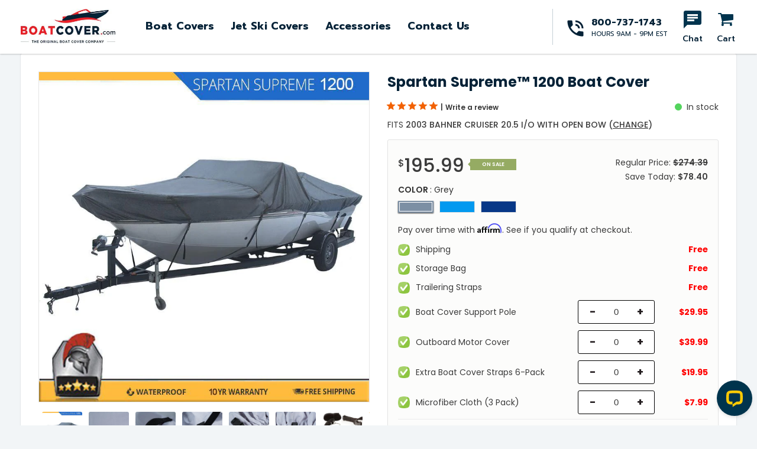

--- FILE ---
content_type: text/html; charset=utf-8
request_url: https://boatcover.com/products/2003-bahner-cruiser-20-5-i-o-with-open-bow
body_size: 39703
content:
<!doctype html>
<html class="no-js" lang="en">
<head>

  <meta name="google-site-verification" content="NYztlYB3NzWFDO_4QRw90FoNgp6e-7WbPtukwja_6kE" />
  <meta name="google-site-verification" content="8j6mXYZoJm4zc7XXy_lBX-gzs7nlr9tm01JDxvIFkKo" />
  <meta name="facebook-domain-verification" content="bv09hqqy96j9ht0zptgs6fkd7zj79r" />

  <!-- Google tag (gtag.js) -->
<script async src="https://www.googletagmanager.com/gtag/js?id=AW-927062993"></script>
<script>
  window.dataLayer = window.dataLayer || [];
  function gtag(){dataLayer.push(arguments);}
  gtag('js', new Date());

  gtag('config', 'AW-927062993');
</script>
<script>(function(w,d,t,r,u){var f,n,i;w[u]=w[u]||[],f=function(){var o={ti:"5613573"};o.q=w[u],w[u]=new UET(o),w[u].push("pageLoad")},n=d.createElement(t),n.src=r,n.async=1,n.onload=n.onreadystatechange=function(){var s=this.readyState;s&&s!=="loaded"&&s!=="complete"||(f(),n.onload=n.onreadystatechange=null)},i=d.getElementsByTagName(t)[0],i.parentNode.insertBefore(n,i)})(window,document,"script","//bat.bing.com/bat.js","uetq");</script>
  <meta charset="utf-8">
  <meta http-equiv="X-UA-Compatible" content="IE=edge,chrome=1">
  <meta name="viewport" content="width=device-width,initial-scale=1, user-scalable=0">
  <meta name="theme-color" content="#00344e">
  <link rel="canonical" href="https://boatcover.com/products/2003-bahner-cruiser-20-5-i-o-with-open-bow"><title>Spartan Supreme™ 1200 Boat Cover
&ndash; BoatCover</title><meta name="description" content="When a boat is stored outside it is exposed to harmful elements such as wind, dirt, rain, and UV. The Spartan Supreme is the most powerful cover available providing 10x more strength and protection compared to the competition. The 1200 denier fabric is 100% waterproof and provides excellent protection against sun, rain"><!-- /snippets/social-meta-tags.liquid -->




<meta property="og:site_name" content="BoatCover">
<meta property="og:url" content="https://boatcover.com/products/2003-bahner-cruiser-20-5-i-o-with-open-bow">
<meta property="og:title" content="Spartan Supreme™ 1200 Boat Cover">
<meta property="og:type" content="product">
<meta property="og:description" content="When a boat is stored outside it is exposed to harmful elements such as wind, dirt, rain, and UV. The Spartan Supreme is the most powerful cover available providing 10x more strength and protection compared to the competition. The 1200 denier fabric is 100% waterproof and provides excellent protection against sun, rain">

  <meta property="og:price:amount" content="195.99">
  <meta property="og:price:currency" content="USD">

<meta property="og:image" content="http://boatcover.com/cdn/shop/products/spartan-banner-1200-grey_1024x1024_f03169d4-a166-4a48-beb7-a34d00809953_1200x1200.jpg?v=1647638039"><meta property="og:image" content="http://boatcover.com/cdn/shop/products/material_1024x1024_60634959-1d9a-4acf-a2d0-b88934a2fda4_1200x1200.jpg?v=1647638041"><meta property="og:image" content="http://boatcover.com/cdn/shop/products/hook-strap_1024x1024_48731188-8c24-4119-9edb-fdd51ace85dd_1200x1200.jpg?v=1647638043">
<meta property="og:image:secure_url" content="https://boatcover.com/cdn/shop/products/spartan-banner-1200-grey_1024x1024_f03169d4-a166-4a48-beb7-a34d00809953_1200x1200.jpg?v=1647638039"><meta property="og:image:secure_url" content="https://boatcover.com/cdn/shop/products/material_1024x1024_60634959-1d9a-4acf-a2d0-b88934a2fda4_1200x1200.jpg?v=1647638041"><meta property="og:image:secure_url" content="https://boatcover.com/cdn/shop/products/hook-strap_1024x1024_48731188-8c24-4119-9edb-fdd51ace85dd_1200x1200.jpg?v=1647638043">


<meta name="twitter:card" content="summary_large_image">
<meta name="twitter:title" content="Spartan Supreme™ 1200 Boat Cover">
<meta name="twitter:description" content="When a boat is stored outside it is exposed to harmful elements such as wind, dirt, rain, and UV. The Spartan Supreme is the most powerful cover available providing 10x more strength and protection compared to the competition. The 1200 denier fabric is 100% waterproof and provides excellent protection against sun, rain">


  <link href="https://fonts.googleapis.com/css?family=Prompt:300,400,500,600,700,800,900&display=swap" rel="stylesheet">
<link href="https://fonts.googleapis.com/css?family=Poppins:300,400,500,600,700,800,900&display=swap" rel="stylesheet">
<link href="https://fonts.googleapis.com/css?family=Montserrat:300,400,500,600,700,800,900&display=swap" rel="stylesheet">
<link href="https://fonts.googleapis.com/css?family=Advent+Pro:300,400,500,600,700&display=swap" rel="stylesheet">

<link href="//boatcover.com/cdn/shop/t/33/assets/theme.scss.css?v=51673329075923014031712320544" rel="stylesheet" type="text/css" media="all" />
<link href="//boatcover.com/cdn/shop/t/33/assets/plugin.css?v=20359489159798918861712312010" rel="stylesheet" type="text/css" media="all" />
<link href="//boatcover.com/cdn/shop/t/33/assets/wc-select.min.css?v=159518962029800599691712312010" rel="stylesheet" type="text/css" media="all" />
<link href="//boatcover.com/cdn/shop/t/33/assets/style.scss.css?v=78275666349709401451712321318" rel="stylesheet" type="text/css" media="all" />

  
  <script src="//boatcover.com/cdn/shop/t/33/assets/jquery.min.js?v=160737389985263990141712312010"></script>  
  <script src="//boatcover.com/cdn/shopifycloud/storefront/assets/themes_support/option_selection-b017cd28.js" type="text/javascript"></script>
  <script src="//boatcover.com/cdn/shopifycloud/storefront/assets/themes_support/api.jquery-7ab1a3a4.js" type="text/javascript"></script>
  <script>
    var theme = {
      strings: {
        addToCart: "Add to cart",
        soldOut: "Sold out",
        unavailable: "Unavailable",
        regularPrice: "Regular price",
        sale: "Sale",
        showMore: "Show More",
        showLess: "Show Less",
        addressError: "Error looking up that address",
        addressNoResults: "No results for that address",
        addressQueryLimit: "You have exceeded the Google API usage limit. Consider upgrading to a \u003ca href=\"https:\/\/developers.google.com\/maps\/premium\/usage-limits\"\u003ePremium Plan\u003c\/a\u003e.",
        authError: "There was a problem authenticating your Google Maps account.",
        newWindow: "Opens in a new window.",
        external: "Opens external website.",
        newWindowExternal: "Opens external website in a new window.",
        quantityMinimumMessage: "Quantity must be 1 or more",
        unitPrice: "Unit price",
        unitPriceSeparator: "per",
        oneCartCount: "1 item",
        otherCartCount: "[count] items",
        quantityLabel: "Quantity: [count]"
      },
      moneyFormat: "${{amount}}"
    }

    document.documentElement.className = document.documentElement.className.replace('no-js', 'js');
  </script><script src="//boatcover.com/cdn/shop/t/33/assets/lazysizes.js?v=94224023136283657951712312010" async="async"></script>
  <script src="//boatcover.com/cdn/shop/t/33/assets/vendor-1.js?v=3485033989969607401712312010" defer="defer"></script>
  
  <script src="//boatcover.com/cdn/shop/t/33/assets/theme.js?v=115524033600089174001712312010" defer="defer"></script>
  <script src="//boatcover.com/cdn/shop/t/33/assets/wc-select.min.js?v=52855605890749653651712312010"></script>
  <script src="//6b0e11f5cb8a423a8646ddac5d718674.js.ubembed.com" async></script>

<!-- Affirm -->
<script>
_affirm_config = {
   public_api_key:  "OMF2VGA6UR2MBWXN",
   script:          "https://cdn1.affirm.com/js/v2/affirm.js"
};
(function(l,g,m,e,a,f,b){var d,c=l[m]||{},h=document.createElement(f),n=document.getElementsByTagName(f)[0],k=function(a,b,c){return function(){a[b]._.push([c,arguments])}};c[e]=k(c,e,"set");d=c[e];c[a]={};c[a]._=[];d._=[];c[a][b]=k(c,a,b);a=0;for(b="set add save post open empty reset on off trigger ready setProduct".split(" ");a<b.length;a++)d[b[a]]=k(c,e,b[a]);a=0;for(b=["get","token","url","items"];a<b.length;a++)d[b[a]]=function(){};h.async=!0;h.src=g[f];n.parentNode.insertBefore(h,n);delete g[f];d(g);l[m]=c})(window,_affirm_config,"affirm","checkout","ui","script","ready");
</script>
<!-- End Affirm -->
  
  
  
  <script>window.performance && window.performance.mark && window.performance.mark('shopify.content_for_header.start');</script><meta name="google-site-verification" content="8j6mXYZoJm4zc7XXy_lBX-gzs7nlr9tm01JDxvIFkKo">
<meta id="shopify-digital-wallet" name="shopify-digital-wallet" content="/31314772027/digital_wallets/dialog">
<meta name="shopify-checkout-api-token" content="100fc381cb953227a224745ebf135296">
<meta id="in-context-paypal-metadata" data-shop-id="31314772027" data-venmo-supported="true" data-environment="production" data-locale="en_US" data-paypal-v4="true" data-currency="USD">
<link rel="alternate" type="application/json+oembed" href="https://boatcover.com/products/2003-bahner-cruiser-20-5-i-o-with-open-bow.oembed">
<script async="async" src="/checkouts/internal/preloads.js?locale=en-US"></script>
<link rel="preconnect" href="https://shop.app" crossorigin="anonymous">
<script async="async" src="https://shop.app/checkouts/internal/preloads.js?locale=en-US&shop_id=31314772027" crossorigin="anonymous"></script>
<script id="apple-pay-shop-capabilities" type="application/json">{"shopId":31314772027,"countryCode":"US","currencyCode":"USD","merchantCapabilities":["supports3DS"],"merchantId":"gid:\/\/shopify\/Shop\/31314772027","merchantName":"BoatCover","requiredBillingContactFields":["postalAddress","email"],"requiredShippingContactFields":["postalAddress","email"],"shippingType":"shipping","supportedNetworks":["visa","masterCard","amex","discover","elo","jcb"],"total":{"type":"pending","label":"BoatCover","amount":"1.00"},"shopifyPaymentsEnabled":true,"supportsSubscriptions":true}</script>
<script id="shopify-features" type="application/json">{"accessToken":"100fc381cb953227a224745ebf135296","betas":["rich-media-storefront-analytics"],"domain":"boatcover.com","predictiveSearch":true,"shopId":31314772027,"locale":"en"}</script>
<script>var Shopify = Shopify || {};
Shopify.shop = "boatcover.myshopify.com";
Shopify.locale = "en";
Shopify.currency = {"active":"USD","rate":"1.0"};
Shopify.country = "US";
Shopify.theme = {"name":"FBT Items - Boat Cover","id":127564120123,"schema_name":"Debut","schema_version":"12.2.1","theme_store_id":null,"role":"main"};
Shopify.theme.handle = "null";
Shopify.theme.style = {"id":null,"handle":null};
Shopify.cdnHost = "boatcover.com/cdn";
Shopify.routes = Shopify.routes || {};
Shopify.routes.root = "/";</script>
<script type="module">!function(o){(o.Shopify=o.Shopify||{}).modules=!0}(window);</script>
<script>!function(o){function n(){var o=[];function n(){o.push(Array.prototype.slice.apply(arguments))}return n.q=o,n}var t=o.Shopify=o.Shopify||{};t.loadFeatures=n(),t.autoloadFeatures=n()}(window);</script>
<script>
  window.ShopifyPay = window.ShopifyPay || {};
  window.ShopifyPay.apiHost = "shop.app\/pay";
  window.ShopifyPay.redirectState = null;
</script>
<script id="shop-js-analytics" type="application/json">{"pageType":"product"}</script>
<script defer="defer" async type="module" src="//boatcover.com/cdn/shopifycloud/shop-js/modules/v2/client.init-shop-cart-sync_C5BV16lS.en.esm.js"></script>
<script defer="defer" async type="module" src="//boatcover.com/cdn/shopifycloud/shop-js/modules/v2/chunk.common_CygWptCX.esm.js"></script>
<script type="module">
  await import("//boatcover.com/cdn/shopifycloud/shop-js/modules/v2/client.init-shop-cart-sync_C5BV16lS.en.esm.js");
await import("//boatcover.com/cdn/shopifycloud/shop-js/modules/v2/chunk.common_CygWptCX.esm.js");

  window.Shopify.SignInWithShop?.initShopCartSync?.({"fedCMEnabled":true,"windoidEnabled":true});

</script>
<script>
  window.Shopify = window.Shopify || {};
  if (!window.Shopify.featureAssets) window.Shopify.featureAssets = {};
  window.Shopify.featureAssets['shop-js'] = {"shop-cart-sync":["modules/v2/client.shop-cart-sync_ZFArdW7E.en.esm.js","modules/v2/chunk.common_CygWptCX.esm.js"],"init-fed-cm":["modules/v2/client.init-fed-cm_CmiC4vf6.en.esm.js","modules/v2/chunk.common_CygWptCX.esm.js"],"shop-button":["modules/v2/client.shop-button_tlx5R9nI.en.esm.js","modules/v2/chunk.common_CygWptCX.esm.js"],"shop-cash-offers":["modules/v2/client.shop-cash-offers_DOA2yAJr.en.esm.js","modules/v2/chunk.common_CygWptCX.esm.js","modules/v2/chunk.modal_D71HUcav.esm.js"],"init-windoid":["modules/v2/client.init-windoid_sURxWdc1.en.esm.js","modules/v2/chunk.common_CygWptCX.esm.js"],"shop-toast-manager":["modules/v2/client.shop-toast-manager_ClPi3nE9.en.esm.js","modules/v2/chunk.common_CygWptCX.esm.js"],"init-shop-email-lookup-coordinator":["modules/v2/client.init-shop-email-lookup-coordinator_B8hsDcYM.en.esm.js","modules/v2/chunk.common_CygWptCX.esm.js"],"init-shop-cart-sync":["modules/v2/client.init-shop-cart-sync_C5BV16lS.en.esm.js","modules/v2/chunk.common_CygWptCX.esm.js"],"avatar":["modules/v2/client.avatar_BTnouDA3.en.esm.js"],"pay-button":["modules/v2/client.pay-button_FdsNuTd3.en.esm.js","modules/v2/chunk.common_CygWptCX.esm.js"],"init-customer-accounts":["modules/v2/client.init-customer-accounts_DxDtT_ad.en.esm.js","modules/v2/client.shop-login-button_C5VAVYt1.en.esm.js","modules/v2/chunk.common_CygWptCX.esm.js","modules/v2/chunk.modal_D71HUcav.esm.js"],"init-shop-for-new-customer-accounts":["modules/v2/client.init-shop-for-new-customer-accounts_ChsxoAhi.en.esm.js","modules/v2/client.shop-login-button_C5VAVYt1.en.esm.js","modules/v2/chunk.common_CygWptCX.esm.js","modules/v2/chunk.modal_D71HUcav.esm.js"],"shop-login-button":["modules/v2/client.shop-login-button_C5VAVYt1.en.esm.js","modules/v2/chunk.common_CygWptCX.esm.js","modules/v2/chunk.modal_D71HUcav.esm.js"],"init-customer-accounts-sign-up":["modules/v2/client.init-customer-accounts-sign-up_CPSyQ0Tj.en.esm.js","modules/v2/client.shop-login-button_C5VAVYt1.en.esm.js","modules/v2/chunk.common_CygWptCX.esm.js","modules/v2/chunk.modal_D71HUcav.esm.js"],"shop-follow-button":["modules/v2/client.shop-follow-button_Cva4Ekp9.en.esm.js","modules/v2/chunk.common_CygWptCX.esm.js","modules/v2/chunk.modal_D71HUcav.esm.js"],"checkout-modal":["modules/v2/client.checkout-modal_BPM8l0SH.en.esm.js","modules/v2/chunk.common_CygWptCX.esm.js","modules/v2/chunk.modal_D71HUcav.esm.js"],"lead-capture":["modules/v2/client.lead-capture_Bi8yE_yS.en.esm.js","modules/v2/chunk.common_CygWptCX.esm.js","modules/v2/chunk.modal_D71HUcav.esm.js"],"shop-login":["modules/v2/client.shop-login_D6lNrXab.en.esm.js","modules/v2/chunk.common_CygWptCX.esm.js","modules/v2/chunk.modal_D71HUcav.esm.js"],"payment-terms":["modules/v2/client.payment-terms_CZxnsJam.en.esm.js","modules/v2/chunk.common_CygWptCX.esm.js","modules/v2/chunk.modal_D71HUcav.esm.js"]};
</script>
<script>(function() {
  var isLoaded = false;
  function asyncLoad() {
    if (isLoaded) return;
    isLoaded = true;
    var urls = ["https:\/\/chimpstatic.com\/mcjs-connected\/js\/users\/7f7b5a356d50c126c453b8f0a\/8c6d506192a2ddbab793bd251.js?shop=boatcover.myshopify.com","https:\/\/script.app.flomllr.com\/controller.js?stamp=1693488429995\u0026shop=boatcover.myshopify.com","\/\/cdn.shopify.com\/proxy\/0fae81e064d8dd8b46f6aad08eb654ed05c92d445f089d737161065993e93c92\/shopify.livechatinc.com\/api\/v2\/script\/713a5f7a-ff95-40a9-ac1a-c71f1821f92f\/widget.js?shop=boatcover.myshopify.com\u0026sp-cache-control=cHVibGljLCBtYXgtYWdlPTkwMA"];
    for (var i = 0; i < urls.length; i++) {
      var s = document.createElement('script');
      s.type = 'text/javascript';
      s.async = true;
      s.src = urls[i];
      var x = document.getElementsByTagName('script')[0];
      x.parentNode.insertBefore(s, x);
    }
  };
  if(window.attachEvent) {
    window.attachEvent('onload', asyncLoad);
  } else {
    window.addEventListener('load', asyncLoad, false);
  }
})();</script>
<script id="__st">var __st={"a":31314772027,"offset":-18000,"reqid":"07d3b14d-7ec5-4404-a800-fea37501ded7-1768719247","pageurl":"boatcover.com\/products\/2003-bahner-cruiser-20-5-i-o-with-open-bow","u":"0d60219220f5","p":"product","rtyp":"product","rid":4531846938683};</script>
<script>window.ShopifyPaypalV4VisibilityTracking = true;</script>
<script id="captcha-bootstrap">!function(){'use strict';const t='contact',e='account',n='new_comment',o=[[t,t],['blogs',n],['comments',n],[t,'customer']],c=[[e,'customer_login'],[e,'guest_login'],[e,'recover_customer_password'],[e,'create_customer']],r=t=>t.map((([t,e])=>`form[action*='/${t}']:not([data-nocaptcha='true']) input[name='form_type'][value='${e}']`)).join(','),a=t=>()=>t?[...document.querySelectorAll(t)].map((t=>t.form)):[];function s(){const t=[...o],e=r(t);return a(e)}const i='password',u='form_key',d=['recaptcha-v3-token','g-recaptcha-response','h-captcha-response',i],f=()=>{try{return window.sessionStorage}catch{return}},m='__shopify_v',_=t=>t.elements[u];function p(t,e,n=!1){try{const o=window.sessionStorage,c=JSON.parse(o.getItem(e)),{data:r}=function(t){const{data:e,action:n}=t;return t[m]||n?{data:e,action:n}:{data:t,action:n}}(c);for(const[e,n]of Object.entries(r))t.elements[e]&&(t.elements[e].value=n);n&&o.removeItem(e)}catch(o){console.error('form repopulation failed',{error:o})}}const l='form_type',E='cptcha';function T(t){t.dataset[E]=!0}const w=window,h=w.document,L='Shopify',v='ce_forms',y='captcha';let A=!1;((t,e)=>{const n=(g='f06e6c50-85a8-45c8-87d0-21a2b65856fe',I='https://cdn.shopify.com/shopifycloud/storefront-forms-hcaptcha/ce_storefront_forms_captcha_hcaptcha.v1.5.2.iife.js',D={infoText:'Protected by hCaptcha',privacyText:'Privacy',termsText:'Terms'},(t,e,n)=>{const o=w[L][v],c=o.bindForm;if(c)return c(t,g,e,D).then(n);var r;o.q.push([[t,g,e,D],n]),r=I,A||(h.body.append(Object.assign(h.createElement('script'),{id:'captcha-provider',async:!0,src:r})),A=!0)});var g,I,D;w[L]=w[L]||{},w[L][v]=w[L][v]||{},w[L][v].q=[],w[L][y]=w[L][y]||{},w[L][y].protect=function(t,e){n(t,void 0,e),T(t)},Object.freeze(w[L][y]),function(t,e,n,w,h,L){const[v,y,A,g]=function(t,e,n){const i=e?o:[],u=t?c:[],d=[...i,...u],f=r(d),m=r(i),_=r(d.filter((([t,e])=>n.includes(e))));return[a(f),a(m),a(_),s()]}(w,h,L),I=t=>{const e=t.target;return e instanceof HTMLFormElement?e:e&&e.form},D=t=>v().includes(t);t.addEventListener('submit',(t=>{const e=I(t);if(!e)return;const n=D(e)&&!e.dataset.hcaptchaBound&&!e.dataset.recaptchaBound,o=_(e),c=g().includes(e)&&(!o||!o.value);(n||c)&&t.preventDefault(),c&&!n&&(function(t){try{if(!f())return;!function(t){const e=f();if(!e)return;const n=_(t);if(!n)return;const o=n.value;o&&e.removeItem(o)}(t);const e=Array.from(Array(32),(()=>Math.random().toString(36)[2])).join('');!function(t,e){_(t)||t.append(Object.assign(document.createElement('input'),{type:'hidden',name:u})),t.elements[u].value=e}(t,e),function(t,e){const n=f();if(!n)return;const o=[...t.querySelectorAll(`input[type='${i}']`)].map((({name:t})=>t)),c=[...d,...o],r={};for(const[a,s]of new FormData(t).entries())c.includes(a)||(r[a]=s);n.setItem(e,JSON.stringify({[m]:1,action:t.action,data:r}))}(t,e)}catch(e){console.error('failed to persist form',e)}}(e),e.submit())}));const S=(t,e)=>{t&&!t.dataset[E]&&(n(t,e.some((e=>e===t))),T(t))};for(const o of['focusin','change'])t.addEventListener(o,(t=>{const e=I(t);D(e)&&S(e,y())}));const B=e.get('form_key'),M=e.get(l),P=B&&M;t.addEventListener('DOMContentLoaded',(()=>{const t=y();if(P)for(const e of t)e.elements[l].value===M&&p(e,B);[...new Set([...A(),...v().filter((t=>'true'===t.dataset.shopifyCaptcha))])].forEach((e=>S(e,t)))}))}(h,new URLSearchParams(w.location.search),n,t,e,['guest_login'])})(!0,!0)}();</script>
<script integrity="sha256-4kQ18oKyAcykRKYeNunJcIwy7WH5gtpwJnB7kiuLZ1E=" data-source-attribution="shopify.loadfeatures" defer="defer" src="//boatcover.com/cdn/shopifycloud/storefront/assets/storefront/load_feature-a0a9edcb.js" crossorigin="anonymous"></script>
<script crossorigin="anonymous" defer="defer" src="//boatcover.com/cdn/shopifycloud/storefront/assets/shopify_pay/storefront-65b4c6d7.js?v=20250812"></script>
<script data-source-attribution="shopify.dynamic_checkout.dynamic.init">var Shopify=Shopify||{};Shopify.PaymentButton=Shopify.PaymentButton||{isStorefrontPortableWallets:!0,init:function(){window.Shopify.PaymentButton.init=function(){};var t=document.createElement("script");t.src="https://boatcover.com/cdn/shopifycloud/portable-wallets/latest/portable-wallets.en.js",t.type="module",document.head.appendChild(t)}};
</script>
<script data-source-attribution="shopify.dynamic_checkout.buyer_consent">
  function portableWalletsHideBuyerConsent(e){var t=document.getElementById("shopify-buyer-consent"),n=document.getElementById("shopify-subscription-policy-button");t&&n&&(t.classList.add("hidden"),t.setAttribute("aria-hidden","true"),n.removeEventListener("click",e))}function portableWalletsShowBuyerConsent(e){var t=document.getElementById("shopify-buyer-consent"),n=document.getElementById("shopify-subscription-policy-button");t&&n&&(t.classList.remove("hidden"),t.removeAttribute("aria-hidden"),n.addEventListener("click",e))}window.Shopify?.PaymentButton&&(window.Shopify.PaymentButton.hideBuyerConsent=portableWalletsHideBuyerConsent,window.Shopify.PaymentButton.showBuyerConsent=portableWalletsShowBuyerConsent);
</script>
<script data-source-attribution="shopify.dynamic_checkout.cart.bootstrap">document.addEventListener("DOMContentLoaded",(function(){function t(){return document.querySelector("shopify-accelerated-checkout-cart, shopify-accelerated-checkout")}if(t())Shopify.PaymentButton.init();else{new MutationObserver((function(e,n){t()&&(Shopify.PaymentButton.init(),n.disconnect())})).observe(document.body,{childList:!0,subtree:!0})}}));
</script>
<link id="shopify-accelerated-checkout-styles" rel="stylesheet" media="screen" href="https://boatcover.com/cdn/shopifycloud/portable-wallets/latest/accelerated-checkout-backwards-compat.css" crossorigin="anonymous">
<style id="shopify-accelerated-checkout-cart">
        #shopify-buyer-consent {
  margin-top: 1em;
  display: inline-block;
  width: 100%;
}

#shopify-buyer-consent.hidden {
  display: none;
}

#shopify-subscription-policy-button {
  background: none;
  border: none;
  padding: 0;
  text-decoration: underline;
  font-size: inherit;
  cursor: pointer;
}

#shopify-subscription-policy-button::before {
  box-shadow: none;
}

      </style>

<script>window.performance && window.performance.mark && window.performance.mark('shopify.content_for_header.end');</script>
  

<link href="https://monorail-edge.shopifysvc.com" rel="dns-prefetch">
<script>(function(){if ("sendBeacon" in navigator && "performance" in window) {try {var session_token_from_headers = performance.getEntriesByType('navigation')[0].serverTiming.find(x => x.name == '_s').description;} catch {var session_token_from_headers = undefined;}var session_cookie_matches = document.cookie.match(/_shopify_s=([^;]*)/);var session_token_from_cookie = session_cookie_matches && session_cookie_matches.length === 2 ? session_cookie_matches[1] : "";var session_token = session_token_from_headers || session_token_from_cookie || "";function handle_abandonment_event(e) {var entries = performance.getEntries().filter(function(entry) {return /monorail-edge.shopifysvc.com/.test(entry.name);});if (!window.abandonment_tracked && entries.length === 0) {window.abandonment_tracked = true;var currentMs = Date.now();var navigation_start = performance.timing.navigationStart;var payload = {shop_id: 31314772027,url: window.location.href,navigation_start,duration: currentMs - navigation_start,session_token,page_type: "product"};window.navigator.sendBeacon("https://monorail-edge.shopifysvc.com/v1/produce", JSON.stringify({schema_id: "online_store_buyer_site_abandonment/1.1",payload: payload,metadata: {event_created_at_ms: currentMs,event_sent_at_ms: currentMs}}));}}window.addEventListener('pagehide', handle_abandonment_event);}}());</script>
<script id="web-pixels-manager-setup">(function e(e,d,r,n,o){if(void 0===o&&(o={}),!Boolean(null===(a=null===(i=window.Shopify)||void 0===i?void 0:i.analytics)||void 0===a?void 0:a.replayQueue)){var i,a;window.Shopify=window.Shopify||{};var t=window.Shopify;t.analytics=t.analytics||{};var s=t.analytics;s.replayQueue=[],s.publish=function(e,d,r){return s.replayQueue.push([e,d,r]),!0};try{self.performance.mark("wpm:start")}catch(e){}var l=function(){var e={modern:/Edge?\/(1{2}[4-9]|1[2-9]\d|[2-9]\d{2}|\d{4,})\.\d+(\.\d+|)|Firefox\/(1{2}[4-9]|1[2-9]\d|[2-9]\d{2}|\d{4,})\.\d+(\.\d+|)|Chrom(ium|e)\/(9{2}|\d{3,})\.\d+(\.\d+|)|(Maci|X1{2}).+ Version\/(15\.\d+|(1[6-9]|[2-9]\d|\d{3,})\.\d+)([,.]\d+|)( \(\w+\)|)( Mobile\/\w+|) Safari\/|Chrome.+OPR\/(9{2}|\d{3,})\.\d+\.\d+|(CPU[ +]OS|iPhone[ +]OS|CPU[ +]iPhone|CPU IPhone OS|CPU iPad OS)[ +]+(15[._]\d+|(1[6-9]|[2-9]\d|\d{3,})[._]\d+)([._]\d+|)|Android:?[ /-](13[3-9]|1[4-9]\d|[2-9]\d{2}|\d{4,})(\.\d+|)(\.\d+|)|Android.+Firefox\/(13[5-9]|1[4-9]\d|[2-9]\d{2}|\d{4,})\.\d+(\.\d+|)|Android.+Chrom(ium|e)\/(13[3-9]|1[4-9]\d|[2-9]\d{2}|\d{4,})\.\d+(\.\d+|)|SamsungBrowser\/([2-9]\d|\d{3,})\.\d+/,legacy:/Edge?\/(1[6-9]|[2-9]\d|\d{3,})\.\d+(\.\d+|)|Firefox\/(5[4-9]|[6-9]\d|\d{3,})\.\d+(\.\d+|)|Chrom(ium|e)\/(5[1-9]|[6-9]\d|\d{3,})\.\d+(\.\d+|)([\d.]+$|.*Safari\/(?![\d.]+ Edge\/[\d.]+$))|(Maci|X1{2}).+ Version\/(10\.\d+|(1[1-9]|[2-9]\d|\d{3,})\.\d+)([,.]\d+|)( \(\w+\)|)( Mobile\/\w+|) Safari\/|Chrome.+OPR\/(3[89]|[4-9]\d|\d{3,})\.\d+\.\d+|(CPU[ +]OS|iPhone[ +]OS|CPU[ +]iPhone|CPU IPhone OS|CPU iPad OS)[ +]+(10[._]\d+|(1[1-9]|[2-9]\d|\d{3,})[._]\d+)([._]\d+|)|Android:?[ /-](13[3-9]|1[4-9]\d|[2-9]\d{2}|\d{4,})(\.\d+|)(\.\d+|)|Mobile Safari.+OPR\/([89]\d|\d{3,})\.\d+\.\d+|Android.+Firefox\/(13[5-9]|1[4-9]\d|[2-9]\d{2}|\d{4,})\.\d+(\.\d+|)|Android.+Chrom(ium|e)\/(13[3-9]|1[4-9]\d|[2-9]\d{2}|\d{4,})\.\d+(\.\d+|)|Android.+(UC? ?Browser|UCWEB|U3)[ /]?(15\.([5-9]|\d{2,})|(1[6-9]|[2-9]\d|\d{3,})\.\d+)\.\d+|SamsungBrowser\/(5\.\d+|([6-9]|\d{2,})\.\d+)|Android.+MQ{2}Browser\/(14(\.(9|\d{2,})|)|(1[5-9]|[2-9]\d|\d{3,})(\.\d+|))(\.\d+|)|K[Aa][Ii]OS\/(3\.\d+|([4-9]|\d{2,})\.\d+)(\.\d+|)/},d=e.modern,r=e.legacy,n=navigator.userAgent;return n.match(d)?"modern":n.match(r)?"legacy":"unknown"}(),u="modern"===l?"modern":"legacy",c=(null!=n?n:{modern:"",legacy:""})[u],f=function(e){return[e.baseUrl,"/wpm","/b",e.hashVersion,"modern"===e.buildTarget?"m":"l",".js"].join("")}({baseUrl:d,hashVersion:r,buildTarget:u}),m=function(e){var d=e.version,r=e.bundleTarget,n=e.surface,o=e.pageUrl,i=e.monorailEndpoint;return{emit:function(e){var a=e.status,t=e.errorMsg,s=(new Date).getTime(),l=JSON.stringify({metadata:{event_sent_at_ms:s},events:[{schema_id:"web_pixels_manager_load/3.1",payload:{version:d,bundle_target:r,page_url:o,status:a,surface:n,error_msg:t},metadata:{event_created_at_ms:s}}]});if(!i)return console&&console.warn&&console.warn("[Web Pixels Manager] No Monorail endpoint provided, skipping logging."),!1;try{return self.navigator.sendBeacon.bind(self.navigator)(i,l)}catch(e){}var u=new XMLHttpRequest;try{return u.open("POST",i,!0),u.setRequestHeader("Content-Type","text/plain"),u.send(l),!0}catch(e){return console&&console.warn&&console.warn("[Web Pixels Manager] Got an unhandled error while logging to Monorail."),!1}}}}({version:r,bundleTarget:l,surface:e.surface,pageUrl:self.location.href,monorailEndpoint:e.monorailEndpoint});try{o.browserTarget=l,function(e){var d=e.src,r=e.async,n=void 0===r||r,o=e.onload,i=e.onerror,a=e.sri,t=e.scriptDataAttributes,s=void 0===t?{}:t,l=document.createElement("script"),u=document.querySelector("head"),c=document.querySelector("body");if(l.async=n,l.src=d,a&&(l.integrity=a,l.crossOrigin="anonymous"),s)for(var f in s)if(Object.prototype.hasOwnProperty.call(s,f))try{l.dataset[f]=s[f]}catch(e){}if(o&&l.addEventListener("load",o),i&&l.addEventListener("error",i),u)u.appendChild(l);else{if(!c)throw new Error("Did not find a head or body element to append the script");c.appendChild(l)}}({src:f,async:!0,onload:function(){if(!function(){var e,d;return Boolean(null===(d=null===(e=window.Shopify)||void 0===e?void 0:e.analytics)||void 0===d?void 0:d.initialized)}()){var d=window.webPixelsManager.init(e)||void 0;if(d){var r=window.Shopify.analytics;r.replayQueue.forEach((function(e){var r=e[0],n=e[1],o=e[2];d.publishCustomEvent(r,n,o)})),r.replayQueue=[],r.publish=d.publishCustomEvent,r.visitor=d.visitor,r.initialized=!0}}},onerror:function(){return m.emit({status:"failed",errorMsg:"".concat(f," has failed to load")})},sri:function(e){var d=/^sha384-[A-Za-z0-9+/=]+$/;return"string"==typeof e&&d.test(e)}(c)?c:"",scriptDataAttributes:o}),m.emit({status:"loading"})}catch(e){m.emit({status:"failed",errorMsg:(null==e?void 0:e.message)||"Unknown error"})}}})({shopId: 31314772027,storefrontBaseUrl: "https://boatcover.com",extensionsBaseUrl: "https://extensions.shopifycdn.com/cdn/shopifycloud/web-pixels-manager",monorailEndpoint: "https://monorail-edge.shopifysvc.com/unstable/produce_batch",surface: "storefront-renderer",enabledBetaFlags: ["2dca8a86"],webPixelsConfigList: [{"id":"707756091","configuration":"{\"storeUuid\":\"713a5f7a-ff95-40a9-ac1a-c71f1821f92f\"}","eventPayloadVersion":"v1","runtimeContext":"STRICT","scriptVersion":"035ee28a6488b3027bb897f191857f56","type":"APP","apiClientId":1806141,"privacyPurposes":["ANALYTICS","MARKETING","SALE_OF_DATA"],"dataSharingAdjustments":{"protectedCustomerApprovalScopes":["read_customer_address","read_customer_email","read_customer_name","read_customer_personal_data","read_customer_phone"]}},{"id":"249724987","configuration":"{\"config\":\"{\\\"google_tag_ids\\\":[\\\"G-1JMK8D2QDJ\\\",\\\"GT-W6VNJ52\\\",\\\"AW-927062993\\\"],\\\"target_country\\\":\\\"US\\\",\\\"gtag_events\\\":[{\\\"type\\\":\\\"search\\\",\\\"action_label\\\":\\\"G-1JMK8D2QDJ\\\"},{\\\"type\\\":\\\"begin_checkout\\\",\\\"action_label\\\":\\\"G-1JMK8D2QDJ\\\"},{\\\"type\\\":\\\"view_item\\\",\\\"action_label\\\":[\\\"G-1JMK8D2QDJ\\\",\\\"MC-334KE2RXEH\\\"]},{\\\"type\\\":\\\"purchase\\\",\\\"action_label\\\":[\\\"G-1JMK8D2QDJ\\\",\\\"MC-334KE2RXEH\\\",\\\"AW-927062993\\\/NhiOCNid3KIZENG3h7oD\\\",\\\"AW-927062993\\\/LT-iCIvEv2YQ0beHugM\\\"]},{\\\"type\\\":\\\"page_view\\\",\\\"action_label\\\":[\\\"G-1JMK8D2QDJ\\\",\\\"MC-334KE2RXEH\\\"]},{\\\"type\\\":\\\"add_payment_info\\\",\\\"action_label\\\":\\\"G-1JMK8D2QDJ\\\"},{\\\"type\\\":\\\"add_to_cart\\\",\\\"action_label\\\":\\\"G-1JMK8D2QDJ\\\"}],\\\"enable_monitoring_mode\\\":false}\"}","eventPayloadVersion":"v1","runtimeContext":"OPEN","scriptVersion":"b2a88bafab3e21179ed38636efcd8a93","type":"APP","apiClientId":1780363,"privacyPurposes":[],"dataSharingAdjustments":{"protectedCustomerApprovalScopes":["read_customer_address","read_customer_email","read_customer_name","read_customer_personal_data","read_customer_phone"]}},{"id":"107348027","configuration":"{\"pixel_id\":\"445960062452659\",\"pixel_type\":\"facebook_pixel\",\"metaapp_system_user_token\":\"-\"}","eventPayloadVersion":"v1","runtimeContext":"OPEN","scriptVersion":"ca16bc87fe92b6042fbaa3acc2fbdaa6","type":"APP","apiClientId":2329312,"privacyPurposes":["ANALYTICS","MARKETING","SALE_OF_DATA"],"dataSharingAdjustments":{"protectedCustomerApprovalScopes":["read_customer_address","read_customer_email","read_customer_name","read_customer_personal_data","read_customer_phone"]}},{"id":"81526843","eventPayloadVersion":"1","runtimeContext":"LAX","scriptVersion":"1","type":"CUSTOM","privacyPurposes":["ANALYTICS","MARKETING","SALE_OF_DATA"],"name":"Google Ads custom pixel"},{"id":"81559611","eventPayloadVersion":"1","runtimeContext":"LAX","scriptVersion":"1","type":"CUSTOM","privacyPurposes":["ANALYTICS","MARKETING","SALE_OF_DATA"],"name":"Affirm custom pixel"},{"id":"81592379","eventPayloadVersion":"1","runtimeContext":"LAX","scriptVersion":"1","type":"CUSTOM","privacyPurposes":["ANALYTICS","MARKETING","SALE_OF_DATA"],"name":"Bing custom pixel"},{"id":"81625147","eventPayloadVersion":"1","runtimeContext":"LAX","scriptVersion":"1","type":"CUSTOM","privacyPurposes":["ANALYTICS","MARKETING","SALE_OF_DATA"],"name":"Unbounce custom pixel"},{"id":"shopify-app-pixel","configuration":"{}","eventPayloadVersion":"v1","runtimeContext":"STRICT","scriptVersion":"0450","apiClientId":"shopify-pixel","type":"APP","privacyPurposes":["ANALYTICS","MARKETING"]},{"id":"shopify-custom-pixel","eventPayloadVersion":"v1","runtimeContext":"LAX","scriptVersion":"0450","apiClientId":"shopify-pixel","type":"CUSTOM","privacyPurposes":["ANALYTICS","MARKETING"]}],isMerchantRequest: false,initData: {"shop":{"name":"BoatCover","paymentSettings":{"currencyCode":"USD"},"myshopifyDomain":"boatcover.myshopify.com","countryCode":"US","storefrontUrl":"https:\/\/boatcover.com"},"customer":null,"cart":null,"checkout":null,"productVariants":[{"price":{"amount":195.99,"currencyCode":"USD"},"product":{"title":"Spartan Supreme™ 1200 Boat Cover","vendor":"Boat Cover","id":"4531846938683","untranslatedTitle":"Spartan Supreme™ 1200 Boat Cover","url":"\/products\/2003-bahner-cruiser-20-5-i-o-with-open-bow","type":"2003 Bahner Cruiser 20.5 I\/O With Open Bow"},"id":"40244721025083","image":{"src":"\/\/boatcover.com\/cdn\/shop\/products\/spartan-banner-1200-grey_1024x1024_f03169d4-a166-4a48-beb7-a34d00809953.jpg?v=1647638039"},"sku":null,"title":"Grey","untranslatedTitle":"Grey"},{"price":{"amount":195.99,"currencyCode":"USD"},"product":{"title":"Spartan Supreme™ 1200 Boat Cover","vendor":"Boat Cover","id":"4531846938683","untranslatedTitle":"Spartan Supreme™ 1200 Boat Cover","url":"\/products\/2003-bahner-cruiser-20-5-i-o-with-open-bow","type":"2003 Bahner Cruiser 20.5 I\/O With Open Bow"},"id":"40244721057851","image":{"src":"\/\/boatcover.com\/cdn\/shop\/products\/spartan-banner-1200-blue_1024x1024_2e756bd9-b6df-43a4-8fe8-961712e95f0f.jpg?v=1647638053"},"sku":null,"title":"Ocean Blue","untranslatedTitle":"Ocean Blue"},{"price":{"amount":195.99,"currencyCode":"USD"},"product":{"title":"Spartan Supreme™ 1200 Boat Cover","vendor":"Boat Cover","id":"4531846938683","untranslatedTitle":"Spartan Supreme™ 1200 Boat Cover","url":"\/products\/2003-bahner-cruiser-20-5-i-o-with-open-bow","type":"2003 Bahner Cruiser 20.5 I\/O With Open Bow"},"id":"40244721090619","image":{"src":"\/\/boatcover.com\/cdn\/shop\/products\/spartan-banner-1200-navy_1024x1024_c3d58fed-b6ab-462f-bc4f-901cadbfb0e9.jpg?v=1647638067"},"sku":null,"title":"Navy Blue","untranslatedTitle":"Navy Blue"}],"purchasingCompany":null},},"https://boatcover.com/cdn","fcfee988w5aeb613cpc8e4bc33m6693e112",{"modern":"","legacy":""},{"shopId":"31314772027","storefrontBaseUrl":"https:\/\/boatcover.com","extensionBaseUrl":"https:\/\/extensions.shopifycdn.com\/cdn\/shopifycloud\/web-pixels-manager","surface":"storefront-renderer","enabledBetaFlags":"[\"2dca8a86\"]","isMerchantRequest":"false","hashVersion":"fcfee988w5aeb613cpc8e4bc33m6693e112","publish":"custom","events":"[[\"page_viewed\",{}],[\"product_viewed\",{\"productVariant\":{\"price\":{\"amount\":195.99,\"currencyCode\":\"USD\"},\"product\":{\"title\":\"Spartan Supreme™ 1200 Boat Cover\",\"vendor\":\"Boat Cover\",\"id\":\"4531846938683\",\"untranslatedTitle\":\"Spartan Supreme™ 1200 Boat Cover\",\"url\":\"\/products\/2003-bahner-cruiser-20-5-i-o-with-open-bow\",\"type\":\"2003 Bahner Cruiser 20.5 I\/O With Open Bow\"},\"id\":\"40244721025083\",\"image\":{\"src\":\"\/\/boatcover.com\/cdn\/shop\/products\/spartan-banner-1200-grey_1024x1024_f03169d4-a166-4a48-beb7-a34d00809953.jpg?v=1647638039\"},\"sku\":null,\"title\":\"Grey\",\"untranslatedTitle\":\"Grey\"}}]]"});</script><script>
  window.ShopifyAnalytics = window.ShopifyAnalytics || {};
  window.ShopifyAnalytics.meta = window.ShopifyAnalytics.meta || {};
  window.ShopifyAnalytics.meta.currency = 'USD';
  var meta = {"product":{"id":4531846938683,"gid":"gid:\/\/shopify\/Product\/4531846938683","vendor":"Boat Cover","type":"2003 Bahner Cruiser 20.5 I\/O With Open Bow","handle":"2003-bahner-cruiser-20-5-i-o-with-open-bow","variants":[{"id":40244721025083,"price":19599,"name":"Spartan Supreme™ 1200 Boat Cover - Grey","public_title":"Grey","sku":null},{"id":40244721057851,"price":19599,"name":"Spartan Supreme™ 1200 Boat Cover - Ocean Blue","public_title":"Ocean Blue","sku":null},{"id":40244721090619,"price":19599,"name":"Spartan Supreme™ 1200 Boat Cover - Navy Blue","public_title":"Navy Blue","sku":null}],"remote":false},"page":{"pageType":"product","resourceType":"product","resourceId":4531846938683,"requestId":"07d3b14d-7ec5-4404-a800-fea37501ded7-1768719247"}};
  for (var attr in meta) {
    window.ShopifyAnalytics.meta[attr] = meta[attr];
  }
</script>
<script class="analytics">
  (function () {
    var customDocumentWrite = function(content) {
      var jquery = null;

      if (window.jQuery) {
        jquery = window.jQuery;
      } else if (window.Checkout && window.Checkout.$) {
        jquery = window.Checkout.$;
      }

      if (jquery) {
        jquery('body').append(content);
      }
    };

    var hasLoggedConversion = function(token) {
      if (token) {
        return document.cookie.indexOf('loggedConversion=' + token) !== -1;
      }
      return false;
    }

    var setCookieIfConversion = function(token) {
      if (token) {
        var twoMonthsFromNow = new Date(Date.now());
        twoMonthsFromNow.setMonth(twoMonthsFromNow.getMonth() + 2);

        document.cookie = 'loggedConversion=' + token + '; expires=' + twoMonthsFromNow;
      }
    }

    var trekkie = window.ShopifyAnalytics.lib = window.trekkie = window.trekkie || [];
    if (trekkie.integrations) {
      return;
    }
    trekkie.methods = [
      'identify',
      'page',
      'ready',
      'track',
      'trackForm',
      'trackLink'
    ];
    trekkie.factory = function(method) {
      return function() {
        var args = Array.prototype.slice.call(arguments);
        args.unshift(method);
        trekkie.push(args);
        return trekkie;
      };
    };
    for (var i = 0; i < trekkie.methods.length; i++) {
      var key = trekkie.methods[i];
      trekkie[key] = trekkie.factory(key);
    }
    trekkie.load = function(config) {
      trekkie.config = config || {};
      trekkie.config.initialDocumentCookie = document.cookie;
      var first = document.getElementsByTagName('script')[0];
      var script = document.createElement('script');
      script.type = 'text/javascript';
      script.onerror = function(e) {
        var scriptFallback = document.createElement('script');
        scriptFallback.type = 'text/javascript';
        scriptFallback.onerror = function(error) {
                var Monorail = {
      produce: function produce(monorailDomain, schemaId, payload) {
        var currentMs = new Date().getTime();
        var event = {
          schema_id: schemaId,
          payload: payload,
          metadata: {
            event_created_at_ms: currentMs,
            event_sent_at_ms: currentMs
          }
        };
        return Monorail.sendRequest("https://" + monorailDomain + "/v1/produce", JSON.stringify(event));
      },
      sendRequest: function sendRequest(endpointUrl, payload) {
        // Try the sendBeacon API
        if (window && window.navigator && typeof window.navigator.sendBeacon === 'function' && typeof window.Blob === 'function' && !Monorail.isIos12()) {
          var blobData = new window.Blob([payload], {
            type: 'text/plain'
          });

          if (window.navigator.sendBeacon(endpointUrl, blobData)) {
            return true;
          } // sendBeacon was not successful

        } // XHR beacon

        var xhr = new XMLHttpRequest();

        try {
          xhr.open('POST', endpointUrl);
          xhr.setRequestHeader('Content-Type', 'text/plain');
          xhr.send(payload);
        } catch (e) {
          console.log(e);
        }

        return false;
      },
      isIos12: function isIos12() {
        return window.navigator.userAgent.lastIndexOf('iPhone; CPU iPhone OS 12_') !== -1 || window.navigator.userAgent.lastIndexOf('iPad; CPU OS 12_') !== -1;
      }
    };
    Monorail.produce('monorail-edge.shopifysvc.com',
      'trekkie_storefront_load_errors/1.1',
      {shop_id: 31314772027,
      theme_id: 127564120123,
      app_name: "storefront",
      context_url: window.location.href,
      source_url: "//boatcover.com/cdn/s/trekkie.storefront.cd680fe47e6c39ca5d5df5f0a32d569bc48c0f27.min.js"});

        };
        scriptFallback.async = true;
        scriptFallback.src = '//boatcover.com/cdn/s/trekkie.storefront.cd680fe47e6c39ca5d5df5f0a32d569bc48c0f27.min.js';
        first.parentNode.insertBefore(scriptFallback, first);
      };
      script.async = true;
      script.src = '//boatcover.com/cdn/s/trekkie.storefront.cd680fe47e6c39ca5d5df5f0a32d569bc48c0f27.min.js';
      first.parentNode.insertBefore(script, first);
    };
    trekkie.load(
      {"Trekkie":{"appName":"storefront","development":false,"defaultAttributes":{"shopId":31314772027,"isMerchantRequest":null,"themeId":127564120123,"themeCityHash":"12067233576288535493","contentLanguage":"en","currency":"USD"},"isServerSideCookieWritingEnabled":true,"monorailRegion":"shop_domain","enabledBetaFlags":["65f19447","bdb960ec"]},"Session Attribution":{},"S2S":{"facebookCapiEnabled":true,"source":"trekkie-storefront-renderer","apiClientId":580111}}
    );

    var loaded = false;
    trekkie.ready(function() {
      if (loaded) return;
      loaded = true;

      window.ShopifyAnalytics.lib = window.trekkie;

      var originalDocumentWrite = document.write;
      document.write = customDocumentWrite;
      try { window.ShopifyAnalytics.merchantGoogleAnalytics.call(this); } catch(error) {};
      document.write = originalDocumentWrite;

      window.ShopifyAnalytics.lib.page(null,{"pageType":"product","resourceType":"product","resourceId":4531846938683,"requestId":"07d3b14d-7ec5-4404-a800-fea37501ded7-1768719247","shopifyEmitted":true});

      var match = window.location.pathname.match(/checkouts\/(.+)\/(thank_you|post_purchase)/)
      var token = match? match[1]: undefined;
      if (!hasLoggedConversion(token)) {
        setCookieIfConversion(token);
        window.ShopifyAnalytics.lib.track("Viewed Product",{"currency":"USD","variantId":40244721025083,"productId":4531846938683,"productGid":"gid:\/\/shopify\/Product\/4531846938683","name":"Spartan Supreme™ 1200 Boat Cover - Grey","price":"195.99","sku":null,"brand":"Boat Cover","variant":"Grey","category":"2003 Bahner Cruiser 20.5 I\/O With Open Bow","nonInteraction":true,"remote":false},undefined,undefined,{"shopifyEmitted":true});
      window.ShopifyAnalytics.lib.track("monorail:\/\/trekkie_storefront_viewed_product\/1.1",{"currency":"USD","variantId":40244721025083,"productId":4531846938683,"productGid":"gid:\/\/shopify\/Product\/4531846938683","name":"Spartan Supreme™ 1200 Boat Cover - Grey","price":"195.99","sku":null,"brand":"Boat Cover","variant":"Grey","category":"2003 Bahner Cruiser 20.5 I\/O With Open Bow","nonInteraction":true,"remote":false,"referer":"https:\/\/boatcover.com\/products\/2003-bahner-cruiser-20-5-i-o-with-open-bow"});
      }
    });


        var eventsListenerScript = document.createElement('script');
        eventsListenerScript.async = true;
        eventsListenerScript.src = "//boatcover.com/cdn/shopifycloud/storefront/assets/shop_events_listener-3da45d37.js";
        document.getElementsByTagName('head')[0].appendChild(eventsListenerScript);

})();</script>
  <script>
  if (!window.ga || (window.ga && typeof window.ga !== 'function')) {
    window.ga = function ga() {
      (window.ga.q = window.ga.q || []).push(arguments);
      if (window.Shopify && window.Shopify.analytics && typeof window.Shopify.analytics.publish === 'function') {
        window.Shopify.analytics.publish("ga_stub_called", {}, {sendTo: "google_osp_migration"});
      }
      console.error("Shopify's Google Analytics stub called with:", Array.from(arguments), "\nSee https://help.shopify.com/manual/promoting-marketing/pixels/pixel-migration#google for more information.");
    };
    if (window.Shopify && window.Shopify.analytics && typeof window.Shopify.analytics.publish === 'function') {
      window.Shopify.analytics.publish("ga_stub_initialized", {}, {sendTo: "google_osp_migration"});
    }
  }
</script>
<script
  defer
  src="https://boatcover.com/cdn/shopifycloud/perf-kit/shopify-perf-kit-3.0.4.min.js"
  data-application="storefront-renderer"
  data-shop-id="31314772027"
  data-render-region="gcp-us-central1"
  data-page-type="product"
  data-theme-instance-id="127564120123"
  data-theme-name="Debut"
  data-theme-version="12.2.1"
  data-monorail-region="shop_domain"
  data-resource-timing-sampling-rate="10"
  data-shs="true"
  data-shs-beacon="true"
  data-shs-export-with-fetch="true"
  data-shs-logs-sample-rate="1"
  data-shs-beacon-endpoint="https://boatcover.com/api/collect"
></script>
</head>

<body class="template-product product">

  <a class="in-page-link visually-hidden skip-link" href="#MainContent">Skip to content</a>

  <div id="SearchDrawer" class="search-bar drawer drawer--top" role="dialog" aria-modal="true" aria-label="Search">
    <div class="search-bar__table">
      <div class="search-bar__table-cell search-bar__form-wrapper">
        <form class="search search-bar__form" action="/search" method="get" role="search">
          <input class="search__input search-bar__input" type="search" name="q" value="" placeholder="Search" aria-label="Search">
          <button class="search-bar__submit search__submit btn--link" type="submit">
            <svg aria-hidden="true" focusable="false" role="presentation" class="icon icon-search" viewBox="0 0 37 40"><path d="M35.6 36l-9.8-9.8c4.1-5.4 3.6-13.2-1.3-18.1-5.4-5.4-14.2-5.4-19.7 0-5.4 5.4-5.4 14.2 0 19.7 2.6 2.6 6.1 4.1 9.8 4.1 3 0 5.9-1 8.3-2.8l9.8 9.8c.4.4.9.6 1.4.6s1-.2 1.4-.6c.9-.9.9-2.1.1-2.9zm-20.9-8.2c-2.6 0-5.1-1-7-2.9-3.9-3.9-3.9-10.1 0-14C9.6 9 12.2 8 14.7 8s5.1 1 7 2.9c3.9 3.9 3.9 10.1 0 14-1.9 1.9-4.4 2.9-7 2.9z"/></svg>
            <span class="icon__fallback-text">Submit</span>
          </button>
        </form>
      </div>
      <div class="search-bar__table-cell text-right">
        <button type="button" class="btn--link search-bar__close js-drawer-close">
          <svg aria-hidden="true" focusable="false" role="presentation" class="icon icon-close" viewBox="0 0 40 40"><path d="M23.868 20.015L39.117 4.78c1.11-1.108 1.11-2.77 0-3.877-1.109-1.108-2.773-1.108-3.882 0L19.986 16.137 4.737.904C3.628-.204 1.965-.204.856.904c-1.11 1.108-1.11 2.77 0 3.877l15.249 15.234L.855 35.248c-1.108 1.108-1.108 2.77 0 3.877.555.554 1.248.831 1.942.831s1.386-.277 1.94-.83l15.25-15.234 15.248 15.233c.555.554 1.248.831 1.941.831s1.387-.277 1.941-.83c1.11-1.109 1.11-2.77 0-3.878L23.868 20.015z" class="layer"/></svg>
          <span class="icon__fallback-text">Close search</span>
        </button>
      </div>
    </div>
  </div>

  <style data-shopify>

  .cart-popup {
    box-shadow: 1px 1px 10px 2px rgba(232, 233, 235, 0.5);
  }</style><div class="cart-popup-wrapper cart-popup-wrapper--hidden" role="dialog" aria-modal="true" aria-labelledby="CartPopupHeading" data-cart-popup-wrapper>
  <div class="cart-popup" data-cart-popup tabindex="-1">
    <h2 id="CartPopupHeading" class="cart-popup__heading">Just added to your cart</h2>
    <button class="cart-popup__close" aria-label="Close" data-cart-popup-close><svg aria-hidden="true" focusable="false" role="presentation" class="icon icon-close" viewBox="0 0 40 40"><path d="M23.868 20.015L39.117 4.78c1.11-1.108 1.11-2.77 0-3.877-1.109-1.108-2.773-1.108-3.882 0L19.986 16.137 4.737.904C3.628-.204 1.965-.204.856.904c-1.11 1.108-1.11 2.77 0 3.877l15.249 15.234L.855 35.248c-1.108 1.108-1.108 2.77 0 3.877.555.554 1.248.831 1.942.831s1.386-.277 1.94-.83l15.25-15.234 15.248 15.233c.555.554 1.248.831 1.941.831s1.387-.277 1.941-.83c1.11-1.109 1.11-2.77 0-3.878L23.868 20.015z" class="layer"/></svg></button>

    <div class="cart-popup-item">
      <div class="cart-popup-item__image-wrapper hide" data-cart-popup-image-wrapper>
        <div class="cart-popup-item__image-placeholder" data-cart-popup-image-placeholder>
          <div class="placeholder-background placeholder-background--animation"></div>
        </div>
      </div>
      <div class="cart-popup-item__description">
        <div>
          <div class="cart-popup-item__title" data-cart-popup-title></div>
          <ul class="product-details" aria-label="Product details" data-cart-popup-product-details></ul>
        </div>
        <div class="cart-popup-item__quantity">
          <span class="visually-hidden" data-cart-popup-quantity-label></span>
          <span aria-hidden="true">Qty:</span>
          <span aria-hidden="true" data-cart-popup-quantity></span>
        </div>
      </div>
    </div>

    <a href="/cart" class="cart-popup__cta-link btn btn--secondary-accent">
      View cart (<span data-cart-popup-cart-quantity></span>)
    </a>

    <div class="cart-popup__dismiss">
      <button class="cart-popup__dismiss-button text-link text-link--accent" data-cart-popup-dismiss>
        Keep shopping
      </button>
    </div>
  </div>
</div>


  <div id="shopify-section-header" class="shopify-section">
<div class="nav-side-panel">
  <div class="panel-haeder"><div class="site_logo">
      <a href="/">
      	<img src="//boatcover.com/cdn/shop/files/logo-bccomjpg.jpg?v=1614286897"  alt="BoatCover" />
      </a>
    </div><button class="nav-close"><svg aria-hidden="true" focusable="false" role="presentation" class="icon icon-close" viewBox="0 0 40 40"><path d="M23.868 20.015L39.117 4.78c1.11-1.108 1.11-2.77 0-3.877-1.109-1.108-2.773-1.108-3.882 0L19.986 16.137 4.737.904C3.628-.204 1.965-.204.856.904c-1.11 1.108-1.11 2.77 0 3.877l15.249 15.234L.855 35.248c-1.108 1.108-1.108 2.77 0 3.877.555.554 1.248.831 1.942.831s1.386-.277 1.94-.83l15.25-15.234 15.248 15.233c.555.554 1.248.831 1.941.831s1.387-.277 1.941-.83c1.11-1.109 1.11-2.77 0-3.878L23.868 20.015z" class="layer"/></svg></button>
  </div>
  <ul class="mobile_nav">
    
    
<li>
      <a href="/pages/all-boat-covers" title="Boat Covers">Boat Covers</a>
      
    </li>
    
<li>
      <a href="/pages/guaranteed-fit-jet-ski-covers" title="Jet Ski Covers">Jet Ski Covers</a>
      
    </li>
    
<li>
      <a href="/pages/accessories" title="Accessories">Accessories</a>
      
    </li>
    
<li>
      <a href="/pages/contact" title="Contact Us">Contact Us</a>
      
    </li>
    
    <li class="mobile_phn_contacts">      
      <div class="c_icon_text">
        <p>
          
          <a href="tel:8007371743">800-737-1743</a>
        </p>
        <span class="call_icon_bottom">HOURS 9AM - 9PM EST</span>
      </div>
    </li>
  </ul>
</div><div data-section-id="header" data-section-type="header-section">
  
  <header class="site-header_cls">
    <div class="container">
      <div class="header-logo"><a href="/"><img src="//boatcover.com/cdn/shop/files/logo-bccomjpg.jpg?v=1614286897" alt="BoatCover" /></a></div>
      <div class="header-nav"><ul class="site-nav list--inline">
<li class="first-level">
        <a href="/pages/all-boat-covers">Boat Covers</a>
      </li>
<li class="first-level">
        <a href="/pages/guaranteed-fit-jet-ski-covers">Jet Ski Covers</a>
      </li>
<li class="first-level">
        <a href="/pages/accessories">Accessories</a>
      </li>
<li class="first-level">
        <a href="/pages/contact">Contact Us</a>
      </li></ul></div>
      <ul class="header-icons"><li class="h_contact_detail">
          <span class="c_icon_svg">
            <svg xmlns="http://www.w3.org/2000/svg" xmlns:xlink="http://www.w3.org/1999/xlink" version="1.2" overflow="visible" preserveAspectRatio="none" viewBox="0 0 24 24" width="36" height="36"><g><path xmlns:default="http://www.w3.org/2000/svg" d="M20 15.5c-1.25 0-2.45-.2-3.57-.57-.35-.11-.74-.03-1.02.24l-2.2 2.2c-2.83-1.44-5.15-3.75-6.59-6.59l2.2-2.21c.28-.26.36-.65.25-1C8.7 6.45 8.5 5.25 8.5 4c0-.55-.45-1-1-1H4c-.55 0-1 .45-1 1 0 9.39 7.61 17 17 17 .55 0 1-.45 1-1v-3.5c0-.55-.45-1-1-1zM19 12h2c0-4.97-4.03-9-9-9v2c3.87 0 7 3.13 7 7zm-4 0h2c0-2.76-2.24-5-5-5v2c1.66 0 3 1.34 3 3z" style="fill: rgb(0, 52, 78);" vector-effect="non-scaling-stroke"/></g></svg>
          </span>
          <div class="c_icon_text">
            <p>
            
            <a href="tel:8007371743">800-737-1743</a>
            </p>
            <span class="call_icon_bottom">HOURS 9AM - 9PM EST</span>
          </div>
        </li>
        <li class="h_contact_detail_mobile">
          <a href="tel:8007371743">
          <span class="c_icon_svg">
            <svg xmlns="http://www.w3.org/2000/svg" xmlns:xlink="http://www.w3.org/1999/xlink" version="1.2" overflow="visible" preserveAspectRatio="none" viewBox="0 0 24 24" width="36" height="36"><g><path xmlns:default="http://www.w3.org/2000/svg" d="M20 15.5c-1.25 0-2.45-.2-3.57-.57-.35-.11-.74-.03-1.02.24l-2.2 2.2c-2.83-1.44-5.15-3.75-6.59-6.59l2.2-2.21c.28-.26.36-.65.25-1C8.7 6.45 8.5 5.25 8.5 4c0-.55-.45-1-1-1H4c-.55 0-1 .45-1 1 0 9.39 7.61 17 17 17 .55 0 1-.45 1-1v-3.5c0-.55-.45-1-1-1zM19 12h2c0-4.97-4.03-9-9-9v2c3.87 0 7 3.13 7 7zm-4 0h2c0-2.76-2.24-5-5-5v2c1.66 0 3 1.34 3 3z" style="fill: rgb(0, 52, 78);" vector-effect="non-scaling-stroke"/></g></svg>
          </span>    
          </a>
        </li><li>
          <a href="#" onclick="LiveChatWidget.call('maximize');">
            <span class="h_icon_svg">
              <svg xmlns="http://www.w3.org/2000/svg" xmlns:xlink="http://www.w3.org/1999/xlink" version="1.2" overflow="visible" preserveAspectRatio="none" viewBox="0 0 24 24" width="36" height="36"><g><path xmlns:default="http://www.w3.org/2000/svg" d="M20 2H4c-1.1 0-1.99.9-1.99 2L2 22l4-4h14c1.1 0 2-.9 2-2V4c0-1.1-.9-2-2-2zM6 9h12v2H6V9zm8 5H6v-2h8v2zm4-6H6V6h12v2z" style="fill: rgb(0, 52, 78);" vector-effect="non-scaling-stroke"/></g></svg>
            </span>
            <span class="h_icon_text">Chat</span>
          </a>
        </li><li>
          <a href="/cart">
            <span class="h_icon_svg cart_span_round">
              <svg xmlns="http://www.w3.org/2000/svg" xmlns:xlink="http://www.w3.org/1999/xlink" version="1.2" overflow="visible" preserveAspectRatio="none" viewBox="0 0 24 24" width="36" height="36"><g><path xmlns:default="http://www.w3.org/2000/svg" id="shopping-cart" d="M9.96,17.95c0-0.73-0.6-1.33-1.33-1.33c-0.35,0-0.69,0.14-0.94,0.39c-0.57,0.46-0.66,1.3-0.2,1.87  s1.3,0.66,1.87,0.2c0.07-0.06,0.14-0.13,0.2-0.2C9.82,18.64,9.96,18.3,9.96,17.95L9.96,17.95z M19.29,17.95  c0.01-0.75-0.59-1.36-1.33-1.37s-1.36,0.59-1.37,1.33s0.59,1.36,1.33,1.37c0.36,0.01,0.71-0.14,0.97-0.39  C19.15,18.65,19.3,18.31,19.29,17.95L19.29,17.95z M20.62,6.62c-0.01-0.36-0.3-0.66-0.66-0.67H7.45V5.68l-0.1-0.3  C7.33,5.29,7.3,5.19,7.26,5.1C7.23,5.01,7.19,4.93,7.13,4.85c-0.05-0.06-0.1-0.12-0.17-0.16c-0.09-0.05-0.2-0.07-0.3-0.07h-2.7  C3.6,4.67,3.34,5,3.38,5.37c0.04,0.31,0.28,0.55,0.58,0.58h2.13l1.87,8.57L7.8,14.83l-0.22,0.42c-0.06,0.12-0.12,0.24-0.17,0.37  c-0.05,0.1-0.07,0.22-0.08,0.33c0.01,0.37,0.3,0.66,0.67,0.67h10.62c0.37-0.05,0.63-0.38,0.58-0.75c-0.04-0.31-0.28-0.55-0.58-0.58  H9.04c0.12-0.21,0.21-0.43,0.25-0.67c-0.03-0.25-0.08-0.49-0.14-0.73l10.87-1.27c0.16-0.02,0.31-0.1,0.42-0.22  c0.12-0.12,0.18-0.28,0.18-0.45V6.62L20.62,6.62z" style="fill: rgb(0, 52, 78);" vector-effect="non-scaling-stroke"/></g></svg>
</span>
            <span class="h_icon_text">Cart</span>   
          </a>
        </li><li class="mobile_menu">
          <a href="#" id="nav-icon">
            <span></span>
            <span></span>
            <span></span>
            <span></span>
          </a>
        </li>
      </ul>
      
    </div>
  </header>
</div>



<script type="application/ld+json">
{
  "@context": "http://schema.org",
  "@type": "Organization",
  "name": "BoatCover",
  
    
    "logo": "https:\/\/boatcover.com\/cdn\/shop\/files\/logo-bccomjpg_300x.jpg?v=1614286897",
  
  "sameAs": [
    "",
    "",
    "",
    "",
    "",
    "",
    "",
    ""
  ],
  "url": "https:\/\/boatcover.com"
}
</script>




</div>

  

    <main class="main-content js-focus-hidden" id="MainContent" role="main" tabindex="-1" template="product">

<div id="shopify-section-product-template" class="shopify-section"><div class="product-template__container" id="ProductSection-product-template" data-section-id="product-template" data-section-type="product" data-enable-history-state="true">
  
  <div class="container"><div class="product-template"><div class="product-top">
        
        <div class="row">
          <div class="col col-md-6 col-sm-12 col-12 pro_img_wrap">
            <div class="WFwrap"><ul class="shop_slider"><li class="spartan-supreme-1200 image_large_slider">
    <figure>
      <img id="ProductPhotoImg" src="//boatcover.com/cdn/shop/products/spartan-banner-1200-grey_1024x1024_f03169d4-a166-4a48-beb7-a34d00809953_1024x1024.jpg?v=1647638039" alt="spartan-supreme-1200">
    </figure>
  </li><li class="close-up-picture-of-the-fabric image_large_slider">
    <figure>
      <img id="ProductPhotoImg" src="//boatcover.com/cdn/shop/products/material_1024x1024_60634959-1d9a-4acf-a2d0-b88934a2fda4_1024x1024.jpg?v=1647638041" alt="close-up-picture-of-the-fabric">
    </figure>
  </li><li class="close-up-picture-of-trailering-hoop image_large_slider">
    <figure>
      <img id="ProductPhotoImg" src="//boatcover.com/cdn/shop/products/hook-strap_1024x1024_48731188-8c24-4119-9edb-fdd51ace85dd_1024x1024.jpg?v=1647638043" alt="close-up-picture-of-trailering-hoop">
    </figure>
  </li><li class="boat-cover-with-trailering-hoop-with-straps image_large_slider">
    <figure>
      <img id="ProductPhotoImg" src="//boatcover.com/cdn/shop/products/strap-hook_1024x1024_4fe984d0-f489-43c7-8793-4879a92dce34_1024x1024.jpg?v=1647638044" alt="boat-cover-with-trailering-hoop-with-straps">
    </figure>
  </li><li class="close-up-picture-of-boat-cover-trailering-buckles image_large_slider">
    <figure>
      <img id="ProductPhotoImg" src="//boatcover.com/cdn/shop/products/side-strap_1024x1024_7bc98780-2659-4d9f-9439-d2475ef3785b_1024x1024.jpg?v=1647638048" alt="close-up-picture-of-boat-cover-trailering-buckles">
    </figure>
  </li><li class="close-up-picture-of-boat-cover-trailering-buckles image_large_slider">
    <figure>
      <img id="ProductPhotoImg" src="//boatcover.com/cdn/shop/products/center-strap_1024x1024_b78745f2-389f-4250-ad4c-835beca87a4b_1024x1024.jpg?v=1647638050" alt="close-up-picture-of-boat-cover-trailering-buckles">
    </figure>
  </li><li class="close-up-picture-of-boat-cover-trailering-buckles image_large_slider">
    <figure>
      <img id="ProductPhotoImg" src="//boatcover.com/cdn/shop/products/straps_1024x1024_5ad55a7c-57ee-4b5b-8725-b3a37271db11_1024x1024.jpg?v=1647638052" alt="close-up-picture-of-boat-cover-trailering-buckles">
    </figure>
  </li><li class="trailering-boat-cover-straps image_large_slider">
    <figure>
      <img id="ProductPhotoImg" src="//boatcover.com/cdn/shop/products/spartan-banner-1200-blue_1024x1024_2e756bd9-b6df-43a4-8fe8-961712e95f0f_1024x1024.jpg?v=1647638053" alt="trailering-boat-cover-straps">
    </figure>
  </li><li class="boat-cover image_large_slider">
    <figure>
      <img id="ProductPhotoImg" src="//boatcover.com/cdn/shop/products/material_1024x1024_1f276a05-3665-48a1-ae72-a579b25d32f1_1024x1024.jpg?v=1647638055" alt="boat-cover">
    </figure>
  </li><li class="boat-cover image_large_slider">
    <figure>
      <img id="ProductPhotoImg" src="//boatcover.com/cdn/shop/products/loop-strap_1024x1024_96be09a2-16d1-4e6f-b454-e42fef50ff92_1024x1024.jpg?v=1647638057" alt="boat-cover">
    </figure>
  </li><li class="boat-cover image_large_slider">
    <figure>
      <img id="ProductPhotoImg" src="//boatcover.com/cdn/shop/products/center-strap_1024x1024_501ea551-924c-423c-8de1-d246ba16a463_1024x1024.jpg?v=1647638059" alt="boat-cover">
    </figure>
  </li><li class="boat-cover image_large_slider">
    <figure>
      <img id="ProductPhotoImg" src="//boatcover.com/cdn/shop/products/side-strap_1024x1024_f762d169-0f92-405c-85d8-b5f367470273_1024x1024.jpg?v=1647638061" alt="boat-cover">
    </figure>
  </li><li class="boat-cover image_large_slider">
    <figure>
      <img id="ProductPhotoImg" src="//boatcover.com/cdn/shop/products/stitch_1024x1024_9cc96db1-d636-4028-84f1-d1af8af06c35_1024x1024.jpg?v=1647638063" alt="boat-cover">
    </figure>
  </li><li class="boat-cover image_large_slider">
    <figure>
      <img id="ProductPhotoImg" src="//boatcover.com/cdn/shop/products/straps_1024x1024_00f49a8c-0e9c-4736-a84c-a4c93c9ae15d_1024x1024.jpg?v=1647638065" alt="boat-cover">
    </figure>
  </li><li class="boat-cover image_large_slider">
    <figure>
      <img id="ProductPhotoImg" src="//boatcover.com/cdn/shop/products/spartan-banner-1200-navy_1024x1024_c3d58fed-b6ab-462f-bc4f-901cadbfb0e9_1024x1024.jpg?v=1647638067" alt="boat-cover">
    </figure>
  </li><li class="boat-cover image_large_slider">
    <figure>
      <img id="ProductPhotoImg" src="//boatcover.com/cdn/shop/products/sidestrap_1024x1024_54351172-0818-4336-8348-74a2051a4bb5_1024x1024.jpg?v=1647638069" alt="boat-cover">
    </figure>
  </li><li class="boat-cover image_large_slider">
    <figure>
      <img id="ProductPhotoImg" src="//boatcover.com/cdn/shop/products/strap-1200_1024x1024_f351959b-0a3f-4e3b-a667-87792911745b_1024x1024.jpg?v=1647638071" alt="boat-cover">
    </figure>
  </li><li class="boat-cover image_large_slider">
    <figure>
      <img id="ProductPhotoImg" src="//boatcover.com/cdn/shop/products/strap-boat_1024x1024_46ff6a02-c5fb-40bd-8361-13e3ec897d27_1024x1024.jpg?v=1647638074" alt="boat-cover">
    </figure>
  </li><li class="boat-cover image_large_slider">
    <figure>
      <img id="ProductPhotoImg" src="//boatcover.com/cdn/shop/products/side-strap_1024x1024_5dc327cd-48d5-434f-a05f-1fb377e4665e_1024x1024.jpg?v=1647638077" alt="boat-cover">
    </figure>
  </li><li class="boat-cover image_large_slider">
    <figure>
      <img id="ProductPhotoImg" src="//boatcover.com/cdn/shop/products/center-strap_1024x1024_72734601-bfe2-4aaa-bbbf-fda4c04f8f66_1024x1024.jpg?v=1647638078" alt="boat-cover">
    </figure>
  </li><li class="boat-cover image_large_slider">
    <figure>
      <img id="ProductPhotoImg" src="//boatcover.com/cdn/shop/products/inner-lining_1024x1024_d2f6e7a2-1938-4078-a40b-d80a24598e8f_1024x1024.jpg?v=1647638080" alt="boat-cover">
    </figure>
  </li><li class="boat-cover image_large_slider">
    <figure>
      <img id="ProductPhotoImg" src="//boatcover.com/cdn/shop/products/straps_1024x1024_bc5c4d59-4067-4f96-b194-5be90356a857_1024x1024.jpg?v=1647638082" alt="boat-cover">
    </figure>
  </li></ul> 
<ul class="shop_thumb"><figure>
      <img src="//boatcover.com/cdn/shop/products/spartan-banner-1200-grey_1024x1024_f03169d4-a166-4a48-beb7-a34d00809953_150x.jpg?v=1647638039" alt="spartan-supreme-1200" />
    </figure><figure>
      <img src="//boatcover.com/cdn/shop/products/material_1024x1024_60634959-1d9a-4acf-a2d0-b88934a2fda4_150x.jpg?v=1647638041" alt="close-up-picture-of-the-fabric" />
    </figure><figure>
      <img src="//boatcover.com/cdn/shop/products/hook-strap_1024x1024_48731188-8c24-4119-9edb-fdd51ace85dd_150x.jpg?v=1647638043" alt="close-up-picture-of-trailering-hoop" />
    </figure><figure>
      <img src="//boatcover.com/cdn/shop/products/strap-hook_1024x1024_4fe984d0-f489-43c7-8793-4879a92dce34_150x.jpg?v=1647638044" alt="boat-cover-with-trailering-hoop-with-straps" />
    </figure><figure>
      <img src="//boatcover.com/cdn/shop/products/side-strap_1024x1024_7bc98780-2659-4d9f-9439-d2475ef3785b_150x.jpg?v=1647638048" alt="close-up-picture-of-boat-cover-trailering-buckles" />
    </figure><figure>
      <img src="//boatcover.com/cdn/shop/products/center-strap_1024x1024_b78745f2-389f-4250-ad4c-835beca87a4b_150x.jpg?v=1647638050" alt="close-up-picture-of-boat-cover-trailering-buckles" />
    </figure><figure>
      <img src="//boatcover.com/cdn/shop/products/straps_1024x1024_5ad55a7c-57ee-4b5b-8725-b3a37271db11_150x.jpg?v=1647638052" alt="close-up-picture-of-boat-cover-trailering-buckles" />
    </figure><figure>
      <img src="//boatcover.com/cdn/shop/products/spartan-banner-1200-blue_1024x1024_2e756bd9-b6df-43a4-8fe8-961712e95f0f_150x.jpg?v=1647638053" alt="trailering-boat-cover-straps" />
    </figure><figure>
      <img src="//boatcover.com/cdn/shop/products/material_1024x1024_1f276a05-3665-48a1-ae72-a579b25d32f1_150x.jpg?v=1647638055" alt="boat-cover" />
    </figure><figure>
      <img src="//boatcover.com/cdn/shop/products/loop-strap_1024x1024_96be09a2-16d1-4e6f-b454-e42fef50ff92_150x.jpg?v=1647638057" alt="boat-cover" />
    </figure><figure>
      <img src="//boatcover.com/cdn/shop/products/center-strap_1024x1024_501ea551-924c-423c-8de1-d246ba16a463_150x.jpg?v=1647638059" alt="boat-cover" />
    </figure><figure>
      <img src="//boatcover.com/cdn/shop/products/side-strap_1024x1024_f762d169-0f92-405c-85d8-b5f367470273_150x.jpg?v=1647638061" alt="boat-cover" />
    </figure><figure>
      <img src="//boatcover.com/cdn/shop/products/stitch_1024x1024_9cc96db1-d636-4028-84f1-d1af8af06c35_150x.jpg?v=1647638063" alt="boat-cover" />
    </figure><figure>
      <img src="//boatcover.com/cdn/shop/products/straps_1024x1024_00f49a8c-0e9c-4736-a84c-a4c93c9ae15d_150x.jpg?v=1647638065" alt="boat-cover" />
    </figure><figure>
      <img src="//boatcover.com/cdn/shop/products/spartan-banner-1200-navy_1024x1024_c3d58fed-b6ab-462f-bc4f-901cadbfb0e9_150x.jpg?v=1647638067" alt="boat-cover" />
    </figure><figure>
      <img src="//boatcover.com/cdn/shop/products/sidestrap_1024x1024_54351172-0818-4336-8348-74a2051a4bb5_150x.jpg?v=1647638069" alt="boat-cover" />
    </figure><figure>
      <img src="//boatcover.com/cdn/shop/products/strap-1200_1024x1024_f351959b-0a3f-4e3b-a667-87792911745b_150x.jpg?v=1647638071" alt="boat-cover" />
    </figure><figure>
      <img src="//boatcover.com/cdn/shop/products/strap-boat_1024x1024_46ff6a02-c5fb-40bd-8361-13e3ec897d27_150x.jpg?v=1647638074" alt="boat-cover" />
    </figure><figure>
      <img src="//boatcover.com/cdn/shop/products/side-strap_1024x1024_5dc327cd-48d5-434f-a05f-1fb377e4665e_150x.jpg?v=1647638077" alt="boat-cover" />
    </figure><figure>
      <img src="//boatcover.com/cdn/shop/products/center-strap_1024x1024_72734601-bfe2-4aaa-bbbf-fda4c04f8f66_150x.jpg?v=1647638078" alt="boat-cover" />
    </figure><figure>
      <img src="//boatcover.com/cdn/shop/products/inner-lining_1024x1024_d2f6e7a2-1938-4078-a40b-d80a24598e8f_150x.jpg?v=1647638080" alt="boat-cover" />
    </figure><figure>
      <img src="//boatcover.com/cdn/shop/products/straps_1024x1024_bc5c4d59-4067-4f96-b194-5be90356a857_150x.jpg?v=1647638082" alt="boat-cover" />
    </figure></ul></div><div class="list-tag"></div>
          </div>
          <div class="col col-md-6 col-sm-12 col-12 pro_Desc_wc">
            <h1 class="product-single__title">Spartan Supreme™ 1200 Boat Cover</h1>
            <p class="custom_attr"></p>
            <div class="WFwrap p_review_top">
              <div class="qa_btn">
                <div class="yotpo bottomline">
                  <div class="yotpo-bottomline pull-left star-clickable wc-star-clickable">  
                    <span class="yotpo-stars"><span class="yotpo-icon yotpo-icon-star pull-left"><svg xmlns="http://www.w3.org/2000/svg" xmlns:xlink="http://www.w3.org/1999/xlink" version="1.2" overflow="visible" preserveAspectRatio="none" viewBox="0 0 21.481000900268555 21.481000900268555" height="16" width="16"><g transform="translate(1, 1)"><g><path fill="#f8981d" d="m10.201,.758l2.478,5.865 6.344,.545c0.44,0.038 0.619,0.587 0.285,0.876l-4.812,4.169 1.442,6.202c0.1,0.431-0.367,0.77-0.745,0.541l-5.452-3.288-5.452,3.288c-0.379,0.228-0.845-0.111-0.745-0.541l1.442-6.202-4.813-4.17c-0.334-0.289-0.156-0.838 0.285-0.876l6.344-.545 2.478-5.864c0.172-0.408 0.749-0.408 0.921,0z" vector-effect="non-scaling-stroke" style="fill: rgb(138, 139, 139);"/></g></g></svg></span>
                      <span class="yotpo-icon yotpo-icon-star pull-left"><svg xmlns="http://www.w3.org/2000/svg" xmlns:xlink="http://www.w3.org/1999/xlink" version="1.2" overflow="visible" preserveAspectRatio="none" viewBox="0 0 21.481000900268555 21.481000900268555" height="16" width="16"><g transform="translate(1, 1)"><g><path fill="#f8981d" d="m10.201,.758l2.478,5.865 6.344,.545c0.44,0.038 0.619,0.587 0.285,0.876l-4.812,4.169 1.442,6.202c0.1,0.431-0.367,0.77-0.745,0.541l-5.452-3.288-5.452,3.288c-0.379,0.228-0.845-0.111-0.745-0.541l1.442-6.202-4.813-4.17c-0.334-0.289-0.156-0.838 0.285-0.876l6.344-.545 2.478-5.864c0.172-0.408 0.749-0.408 0.921,0z" vector-effect="non-scaling-stroke" style="fill: rgb(138, 139, 139);"/></g></g></svg></span>
                      <span class="yotpo-icon yotpo-icon-star pull-left"><svg xmlns="http://www.w3.org/2000/svg" xmlns:xlink="http://www.w3.org/1999/xlink" version="1.2" overflow="visible" preserveAspectRatio="none" viewBox="0 0 21.481000900268555 21.481000900268555" height="16" width="16"><g transform="translate(1, 1)"><g><path fill="#f8981d" d="m10.201,.758l2.478,5.865 6.344,.545c0.44,0.038 0.619,0.587 0.285,0.876l-4.812,4.169 1.442,6.202c0.1,0.431-0.367,0.77-0.745,0.541l-5.452-3.288-5.452,3.288c-0.379,0.228-0.845-0.111-0.745-0.541l1.442-6.202-4.813-4.17c-0.334-0.289-0.156-0.838 0.285-0.876l6.344-.545 2.478-5.864c0.172-0.408 0.749-0.408 0.921,0z" vector-effect="non-scaling-stroke" style="fill: rgb(138, 139, 139);"/></g></g></svg></span>
                      <span class="yotpo-icon yotpo-icon-star pull-left"><svg xmlns="http://www.w3.org/2000/svg" xmlns:xlink="http://www.w3.org/1999/xlink" version="1.2" overflow="visible" preserveAspectRatio="none" viewBox="0 0 21.481000900268555 21.481000900268555" height="16" width="16"><g transform="translate(1, 1)"><g><path fill="#f8981d" d="m10.201,.758l2.478,5.865 6.344,.545c0.44,0.038 0.619,0.587 0.285,0.876l-4.812,4.169 1.442,6.202c0.1,0.431-0.367,0.77-0.745,0.541l-5.452-3.288-5.452,3.288c-0.379,0.228-0.845-0.111-0.745-0.541l1.442-6.202-4.813-4.17c-0.334-0.289-0.156-0.838 0.285-0.876l6.344-.545 2.478-5.864c0.172-0.408 0.749-0.408 0.921,0z" vector-effect="non-scaling-stroke" style="fill: rgb(138, 139, 139);"/></g></g></svg></span>
                      <span class="yotpo-icon yotpo-icon-star pull-left"><svg xmlns="http://www.w3.org/2000/svg" xmlns:xlink="http://www.w3.org/1999/xlink" version="1.2" overflow="visible" preserveAspectRatio="none" viewBox="0 0 21.481000900268555 21.481000900268555" height="16" width="16"><g transform="translate(1, 1)"><g><path fill="#f8981d" d="m10.201,.758l2.478,5.865 6.344,.545c0.44,0.038 0.619,0.587 0.285,0.876l-4.812,4.169 1.442,6.202c0.1,0.431-0.367,0.77-0.745,0.541l-5.452-3.288-5.452,3.288c-0.379,0.228-0.845-0.111-0.745-0.541l1.442-6.202-4.813-4.17c-0.334-0.289-0.156-0.838 0.285-0.876l6.344-.545 2.478-5.864c0.172-0.408 0.749-0.408 0.921,0z" vector-effect="non-scaling-stroke" style="fill: rgb(138, 139, 139);"/></g></g></svg></span></span>   
                    <a class="text-m write-review-btn-hidden">Write a review</a>
                    <div class="yotpo-clr">
                    </div>
                  </div>
                </div></div>
              <div class="p_avilability">
                <p class="on_stock">IN STOCK</p>
              </div>
            </div>
            
            
<p class="pr_type">Fits 
              <span>2003 Bahner Cruiser 20.5 I/O With Open Bow
<a href="https://boatcover.myshopify.com">(<span>Change</span>)</a></span></p>

              <div class="WFwrap">
              <form method="post" action="/cart/add" id="product_form_4531846938683" accept-charset="UTF-8" class="product-form product-form-product-template product-form--hide-variant-labels
" enctype="multipart/form-data" novalidate="novalidate"><input type="hidden" name="form_type" value="product" /><input type="hidden" name="utf8" value="✓" />
              <div class="p_form_first WFwrap">
                <div class="pro_price_list">
                  <p id="product_price" data-price="19599">$195.99</p><span class="sale_tag">On Sale</span></div><div class="pro_price-detail">                  
                  <p class="regular-price">Regular Price: <span id="product_compare_price" data-price="27439">$274.39</span></p>
                  
                  <p>Save Today: <span id="save_price" data-price="7840">$78.40</span></p>                                
                </div><div class="WFwrap">
                <select name="id" id="productSelect" class="product-single__variants hide">
                  
                  
                  <option  selected="selected"  data-sku="" value="40244721025083">Grey - $195.99 USD</option>
                  
                  
                  
                  <option  data-sku="" value="40244721057851">Ocean Blue - $195.99 USD</option>
                  
                  
                  
                  <option  data-sku="" value="40244721090619">Navy Blue - $195.99 USD</option>
                  
                  
                </select>

                  
                    
                    










  
    
    
    <style>
      label[for="product-select-option-0"] { display: none; }
      #product-select-option-0 { display: none; }
      #product-select-option-0 + .custom-style-select-box { display: none !important; }
    </style>
    <script>$(window).on('load',function() { $('.selector-wrapper:eq(0)').hide(); });</script>
    
    
  





<div class="swatch " data-option-index="0">
  <h5>COLOR <span class="current_swatch"></span></h5>
  <ul class="pro_color">
    
    
    
    
    
     
      
    <div data-value="Grey" class="swatch-element color ">
      <div class="tooltip">Grey</div>
      <input id="swatch-0-grey" type="radio" name="option-0" value="Grey" checked />
      <label for="swatch-0-grey" data-swatch="grey" class="grey" style="background-color:Grey">
       
      </label>
    </div>
    
    
    
    
    
     
      
    <div data-value="Ocean Blue" class="swatch-element color ">
      <div class="tooltip">Ocean Blue</div>
      <input id="swatch-0-ocean-blue" type="radio" name="option-0" value="Ocean Blue" />
      <label for="swatch-0-ocean-blue" data-swatch="ocean-blue" class="ocean-blue" style="background-color:Ocean Blue">
       
      </label>
    </div>
    
    
    
    
    
     
      
    <div data-value="Navy Blue" class="swatch-element color ">
      <div class="tooltip">Navy Blue</div>
      <input id="swatch-0-navy-blue" type="radio" name="option-0" value="Navy Blue" />
      <label for="swatch-0-navy-blue" data-swatch="navy-blue" class="navy-blue" style="background-color:Navy Blue">
       
      </label>
    </div>
    
    
  </ul>
</div>








                    
                  
                </div>   
                <div class="WFwrap">                  
                  <p class="affirm-as-low-as" data-page-type="product" data-amount="19599"></p>                  
                </div>
                
                <div class="extra-products">
<div class="bundle_wrap th_pb_innercode">
  <div class="bunlde_header">
  </div><div class="bundle_left">
    <ul class="bundle_checkbox">
<li class="bundle_check bundle_cls">
        <span class="checkbox checked"></span>
        <span class="wc_bundle_title">  Shipping</span>
        <span class="red d-block">Free</span>
      </li>
      
      
<li class="bundle_check bundle_cls">
        <span class="checkbox checked"></span>
        <span class="wc_bundle_title"> Storage Bag</span>
        <span class="red d-block">Free</span>
      </li>
      
      
<li class="bundle_check bundle_cls">
        <span class="checkbox checked"></span>
        <span class="wc_bundle_title">  Trailering Straps</span>
        <span class="red d-block">Free</span>
      </li>
      
      

      

      


              <li class="bundle_check bundle_cls add_product "> 
				<span class="checkbox checked"></span><span class="wc_bundle_title">Boat Cover Support Pole </span>
                <div class="wc_bundle_quantity_selector">
                  <a href="javascript:void(0)" class="qty-minus wc-qty-selector">-</a>
                  <input type="text" id="4529783341115_boat-cover-support-pole" 
                         class="bundle_checkbox_cls" name="4531846938683" value="0" data-value="32097213743163" 
                         data-qty="1" data-type="" data-price="2995" 
                         data-compare-price="4999" 
                         checked/>
                  <a href="javascript:void(0)" class="qty-plus wc-qty-selector">+</a>
                </div>
              
                
                
                <span class="red d-block">$29.95</span> 
                
                
                <select id="option-4529783341115" class="product-info-options hide">
                  
                  <option value="32097213743163" data-title="Default Title">Default Title</option>
                  
                </select></li>
      		


              <li class="bundle_check bundle_cls add_product "> 
				<span class="checkbox checked"></span><span class="wc_bundle_title">Outboard Motor Cover </span>
                <div class="wc_bundle_quantity_selector">
                  <a href="javascript:void(0)" class="qty-minus wc-qty-selector">-</a>
                  <input type="text" id="7246467203131_outboard-motor-cover" 
                         class="bundle_checkbox_cls" name="4531846938683" value="0" data-value="41684939669563" 
                         data-qty="1" data-type="" data-price="3999" 
                         data-compare-price="4999" 
                         checked/>
                  <a href="javascript:void(0)" class="qty-plus wc-qty-selector">+</a>
                </div>
              
                
                
                <span class="red d-block">$39.99</span> 
                
                <select class="form-field-input form-field-select fbt-product-option hide" id="selected-items-7246467203131" data-product-option="0" data-id="7246467203131">
                  
                    <option
                      value="Grey"
                      selected="selected">
                      Grey
                    </option>
                  
                    <option
                      value="Blue"
                      >
                      Blue
                    </option>
                  
                </select>
                
                
                <select id="option-7246467203131" class="product-info-options hide">
                  
                  <option value="41684939669563" data-title="Grey">Grey</option>
                  
                  <option value="41684939866171" data-title="Blue">Blue</option>
                  
                </select></li>
      		


              <li class="bundle_check bundle_cls add_product "> 
				<span class="checkbox checked"></span><span class="wc_bundle_title">Extra Boat Cover Straps 6-Pack </span>
                <div class="wc_bundle_quantity_selector">
                  <a href="javascript:void(0)" class="qty-minus wc-qty-selector">-</a>
                  <input type="text" id="7246934573115_extra-boat-cover-straps-6-pack" 
                         class="bundle_checkbox_cls" name="4531846938683" value="0" data-value="41685667938363" 
                         data-qty="1" data-type="" data-price="1995" 
                         data-compare-price="2995" 
                         checked/>
                  <a href="javascript:void(0)" class="qty-plus wc-qty-selector">+</a>
                </div>
              
                
                
                <span class="red d-block">$19.95</span> 
                
                
                <select id="option-7246934573115" class="product-info-options hide">
                  
                  <option value="41685667938363" data-title="Default Title">Default Title</option>
                  
                </select></li>
      		


              <li class="bundle_check bundle_cls add_product "> 
				<span class="checkbox checked"></span><span class="wc_bundle_title">Microfiber Cloth (3 Pack) </span>
                <div class="wc_bundle_quantity_selector">
                  <a href="javascript:void(0)" class="qty-minus wc-qty-selector">-</a>
                  <input type="text" id="4529783144507_microfiber-cloth-3-pack" 
                         class="bundle_checkbox_cls" name="4531846938683" value="0" data-value="32097211973691" 
                         data-qty="1" data-type="Accessories" data-price="799" 
                         data-compare-price="1999" 
                         checked/>
                  <a href="javascript:void(0)" class="qty-plus wc-qty-selector">+</a>
                </div>
              
                
                
                <span class="red d-block">$7.99</span> 
                
                
                <select id="option-4529783144507" class="product-info-options hide">
                  
                  <option value="32097211973691" data-title="Default Title">Default Title</option>
                  
                </select><input type="hidden" value="Accessories" class="hide wc_frequently_pro_type"></li>
      		

</ul>
  </div>
</div>

<script>
  $(document).ready(function(){
  	var shop_curr = '${{amount}}';
    var page_url  = window.location.href;
    $(document).on('click', '.th_pb_add_to_cart', function(e){
      e.preventDefault();
      $(this).text("Adding to Cart");
      var main_id = $('.product-single__variants').val();
      var main_quantity = $('#Quantity').val();
      var main_properties = '';
      var Product_Extra = '';
      var fits_property = '';
      if($('#Extra').length > 0 && $('#product-type').length > 0 ){
        var Product_Extra = $('#Extra').val();
        var fits_property = $('#product-type').val();
        var main_properties = {"Product Extra":Product_Extra ,"FITS": fits_property};
      }else if($('#product-type-static').length > 0){
        var fits_property = $('#product-type-static').val();
        var main_properties = {"FITS": fits_property};
      }
      
      if(main_properties != ''){
        if(Product_Extra != '' && fits_property != ''){
          var jsonString = '{"id":"'+main_id+'","quantity":"'+main_quantity+'","properties":{"Product Extra":"'+Product_Extra+'" ,"FITS":"'+ fits_property+'"}}';
        }else if(Product_Extra == '' && fits_property != ''){
          var jsonString = '{"id":"'+main_id+'","quantity":"'+main_quantity+'","properties":{"FITS":"'+ fits_property+'"}}';
        }
      }else{
        var jsonString = '{"id":"'+main_id+'","quantity":"'+main_quantity+'"}';
      }
      var myJSON = JSON.parse(jsonString);
      var data = [];
      data.push(myJSON);
      $('.bundle_check.add_product').each(function(){
      	var quantity = $(this).find('.bundle_checkbox_cls').val();
        var id = $(this).find('.bundle_checkbox_cls').attr('data-value');
        var jsonString2 = '{"id":"'+id+'","quantity":"'+quantity+'"}';
        var myJSON2 = JSON.parse(jsonString2);
        data.push(myJSON2);
      });
      
      jQuery.post('/cart/add.js', {
        items: data
      });
      setTimeout(function(){ 
        $.getJSON('/cart.js', function(cart){
          if(cart.item_count > 0){
            setTimeout(function(){                
              window.location.href = '/cart';
            }, 200);           
          }
        });
      }, 1000);
    });
    
    var ammount_off = $('.amount_off').text();
    $('.bundle_discount_tag').html(ammount_off);
    
    $(document).on('change', '.bundle_checkbox_cls', function(e){
      
      
//       var $th_temPrice = 0;
//       var $th_temComparePrice = 0;

//       jQuery('.bundle_cls input[type="checkbox"]:checked').each(function (index, value) {
//         $th_temPrice = $th_temPrice+$(this).data('price');
//         $th_temComparePrice = $th_temComparePrice+$(this).data('compare-price');
//       });
//       var $th_temSavePrice=$th_temComparePrice-$th_temPrice;      
//       var $th_temSavePricePercent = Math.round(($th_temComparePrice - $th_temPrice)*100 / $th_temComparePrice);
      
//       jQuery('.wc_bndle_price').html(Shopify.formatMoney($th_temPrice, shop_curr));
//       jQuery('.wc_bndle_compare_price').html(Shopify.formatMoney($th_temComparePrice, shop_curr));      
//       jQuery('.bundle_discount_tag').html($th_temSavePricePercent+"% off with your budnle purchase");      

//       console.log($th_temSavePrice);
      
//       if($th_temSavePrice==0)
//       {
//         $('.th_pb_add_to_cart').addClass('disable_bndle_btn');
//         $('.bundle_top_cls').css('opacity','0.4');
//         $('.bundle_discount_tag').hide();
//       }
//       else{
//         $('.th_pb_add_to_cart').removeClass('disable_bndle_btn');
//         $('.bundle_top_cls,.mobile_bdl_totals p').css('opacity','1');
//         $('.bundle_discount_tag').show();
//       }
    });
    
    $(document).on('change','.fbt-product-option',function(){
      var NewVariantTitle = '';
      var productId = $(this).data('id');
      var total =  $(this).parents('.add_product').find('.fbt-product-option').length;
      $(this).parents('.add_product').find('.fbt-product-option').each(function(index){
        var currentValue = $(this).val();
        if (index === total - 1) {
          NewVariantTitle = NewVariantTitle + currentValue;
        }else{
          NewVariantTitle = NewVariantTitle + currentValue + ' / ';
        }
      });
      $('#option-'+productId+' option[data-title="'+NewVariantTitle+'"]').attr('selected','selected').change();
      var newProductId = $('#option-'+productId+'').val();
      $(this).parents('.add_product').find('.bundle_checkbox_cls').attr('data-value', newProductId);
    });
  });
  $(document).ready(function(){
    $('.fbt-product-option').each(function(){
      $(this).change();
      var this_id = $(this).attr('id');
      $('#'+this_id).prop("selectedIndex", 0).val();
      var element = document.getElementById(this_id);
      var event = new Event('change');
      element.dispatchEvent(event);
      console.log($(this).val());
      var NewVariantTitle = '';
      var productId = $(this).data('id');
      var total =  $(this).parents('.add_product').find('.fbt-product-option').length;
      $(this).parents('.add_product').find('.fbt-product-option').each(function(index){
        var currentValue = $(this).val();
        if (index === total - 1) {
          NewVariantTitle = NewVariantTitle + currentValue;
        }else{
          NewVariantTitle = NewVariantTitle + currentValue + ' / ';
        }
      });
      $('#option-'+productId+' option[data-title="'+NewVariantTitle+'"]').attr('selected','selected').change();
      var newProductId = $('#option-'+productId+'').val();
      $(this).parents('.add_product').find('.bundle_checkbox_cls').attr('data-value', newProductId);
    });  
  });
  $(document).ready(function(){
    $('a.qty-plus.wc-qty-selector').click(function(){
      var value = $(this).parent().find('.bundle_checkbox_cls').val();
      value++;
      $(this).parent().find('.bundle_checkbox_cls').val(value);
    });
    $('a.qty-minus.wc-qty-selector').click(function(){
      var value = $(this).parent().find('.bundle_checkbox_cls').val();
      if (value > 0)
      {
        value--;
        $(this).parent().find('.bundle_checkbox_cls').val(value);  
      }
    });
  });
</script></div>
                </div>
                
                <div class="p_form_last WFwrap">
                  
                  <div class="CartItem wc_qty_box cart_qty">
                    <ul class="QuantityBox">
                      <li class="minus-box"><a href="javascript:void(0)" class="minus" tabindex="0" aria-label="Decrease quantity" role="button">-</a></li>
                      <li class="input-box">
                        <input type="text" id="Quantity" class="product_qty_input QuantityInput" name="quantity" aria-label="Current Quantity" value="1" >
                      </li>
                      <li class="plus-box"><a href="javascript:void(0)" class="plus" tabindex="0" aria-label="Increase quantity" role="button">+</a></li>
                    </ul>
                  </div>
                  
                  <div class="add_cart_product product-form__item product-form__item--submit">
                    <button type="submit" name="add" id="addtocart_btn_id"  class="add_to_cart_btn_cls btn product-form__cart-submit th_pb_add_to_cart " style="display: inline-flex; align-items: center; justify-content: center; gap: 3px;" disabled>
                      
                        Add to cart
                      
                    </button>
                    
                  </div>
                </div>
              
              <input type="hidden" name="product-id" value="4531846938683" /><input type="hidden" name="section-id" value="product-template" /></form>
                
                <div class="WFwrap">
                  <ul class="product-services"><li>
                      <svg xmlns="http://www.w3.org/2000/svg" version="1.2" overflow="visible" preserveaspectratio="none" viewbox="0 0 614 614" height="20" width="20" y="0px" x="0px" id="Capa_1_1568168314848" xmlns:xlink="http://www.w3.org/1999/xlink" xml:space="preserve"><g transform="translate(1, 1)"><g>
 <path d="M21.474,377.522V117.138c0-14.469,11.729-26.199,26.199-26.199h260.25c14.469,0,26.198,11.73,26.198,26.199v260.385c0,4.823-3.909,8.733-8.733,8.733H30.207C25.383,386.256,21.474,382.346,21.474,377.522z M231.634,466.724c0,30.01-24.329,54.338-54.338,54.338c-30.009,0-54.338-24.328-54.338-54.338c0-30.011,24.329-54.338,54.338-54.338C207.305,412.386,231.634,436.713,231.634,466.724z M204.464,466.724c0-15.005-12.164-27.169-27.169-27.169s-27.17,12.164-27.17,27.169s12.165,27.17,27.17,27.17S204.464,481.729,204.464,466.724z M130.495,412.385H8.733c-4.823,0-8.733,3.91-8.733,8.733v26.495c0,4.823,3.91,8.733,8.733,8.733h97.598C108.879,438.862,117.704,423.418,130.495,412.385zM515.938,466.724c0,30.01-24.329,54.338-54.338,54.338c-30.01,0-54.338-24.328-54.338-54.338c0-30.011,24.328-54.338,54.338-54.338C491.609,412.385,515.938,436.713,515.938,466.724z M488.77,466.724c0-15.005-12.165-27.169-27.17-27.169c-15.006,0-27.169,12.164-27.169,27.169s12.164,27.17,27.169,27.17S488.77,481.729,488.77,466.724z M612,421.118v26.495c0,4.823-3.91,8.733-8.733,8.733h-70.704c-5.057-34.683-34.906-61.427-70.961-61.427c-36.062,0-65.912,26.745-70.969,61.427H248.261c-2.549-17.483-11.373-32.928-24.164-43.961h134.994V162.594c0-9.646,7.82-17.466,17.466-17.466h82.445c23.214,0,44.911,11.531,57.9,30.77l53.15,78.721c7.796,11.547,11.962,25.161,11.962,39.094v118.672h21.253C608.09,412.385,612,416.295,612,421.118z M523.408,256.635l-42.501-60.393c-1.636-2.324-4.3-3.707-7.142-3.707H407.47c-4.822,0-8.733,3.91-8.733,8.733v60.393c0,4.824,3.91,8.733,8.733,8.733h108.798C523.342,270.394,527.48,262.421,523.408,256.635z" vector-effect="non-scaling-stroke" style="fill: rgb(100, 106, 99);"></path>
 </g></g>
 </svg>
                      Free Shipping on all orders!
                    </li><li>
                      <svg xmlns="http://www.w3.org/2000/svg" version="1.2" overflow="visible" preserveaspectratio="none" viewbox="-38 0 514 514.0014038085938" width="20" height="20" xmlns:xlink="http://www.w3.org/1999/xlink"><g transform="translate(1, 1)"><g id="surface1_1566955950478"><path style="stroke: none; fill-rule: nonzero; fill: rgb(100, 106, 99); fill-opacity: 1;" d="M 217.996094 158.457031 C 164.203125 158.457031 120.441406 202.21875 120.441406 256.007812 C 120.441406 309.800781 164.203125 353.5625 217.996094 353.5625 C 271.785156 353.5625 315.546875 309.800781 315.546875 256.007812 C 315.546875 202.21875 271.785156 158.457031 217.996094 158.457031 Z M 275.914062 237.636719 L 206.027344 307.523438 C 203.09375 310.457031 199.246094 311.925781 195.402344 311.925781 C 191.558594 311.925781 187.714844 310.460938 184.78125 307.523438 L 158.074219 280.816406 C 152.207031 274.953125 152.207031 265.441406 158.074219 259.574219 C 163.9375 253.707031 173.449219 253.707031 179.316406 259.574219 L 195.402344 275.660156 L 254.671875 216.394531 C 260.535156 210.527344 270.046875 210.527344 275.914062 216.394531 C 281.78125 222.257812 281.78125 231.769531 275.914062 237.636719 Z M 275.914062 237.636719" vector-effect="non-scaling-stroke"></path><path style="stroke: none; fill-rule: nonzero; fill: rgb(100, 106, 99); fill-opacity: 1;" d="M 435.488281 138.917969 L 435.472656 138.519531 C 435.25 133.601562 435.101562 128.398438 435.011719 122.609375 C 434.59375 94.378906 412.152344 71.027344 383.917969 69.449219 C 325.050781 66.164062 279.511719 46.96875 240.601562 9.042969 L 240.269531 8.726562 C 227.578125 -2.910156 208.433594 -2.910156 195.738281 8.726562 L 195.40625 9.042969 C 156.496094 46.96875 110.957031 66.164062 52.089844 69.453125 C 23.859375 71.027344 1.414062 94.378906 0.996094 122.613281 C 0.910156 128.363281 0.757812 133.566406 0.535156 138.519531 L 0.511719 139.445312 C -0.632812 199.472656 -2.054688 274.179688 22.9375 341.988281 C 36.679688 379.277344 57.492188 411.691406 84.792969 438.335938 C 115.886719 468.679688 156.613281 492.769531 205.839844 509.933594 C 207.441406 510.492188 209.105469 510.945312 210.800781 511.285156 C 213.191406 511.761719 215.597656 512 218.003906 512 C 220.410156 512 222.820312 511.761719 225.207031 511.285156 C 226.902344 510.945312 228.578125 510.488281 230.1875 509.925781 C 279.355469 492.730469 320.039062 468.628906 351.105469 438.289062 C 378.394531 411.636719 399.207031 379.214844 412.960938 341.917969 C 438.046875 273.90625 436.628906 199.058594 435.488281 138.917969 Z M 217.996094 383.605469 C 147.636719 383.605469 90.398438 326.367188 90.398438 256.007812 C 90.398438 185.648438 147.636719 128.410156 217.996094 128.410156 C 288.351562 128.410156 345.59375 185.648438 345.59375 256.007812 C 345.59375 326.367188 288.351562 383.605469 217.996094 383.605469 Z M 217.996094 383.605469" vector-effect="non-scaling-stroke"></path></g></g></svg>
                      Great Fit, Waterproof & Fully Warrantied
                    </li></ul>
                </div> 
                
                <div class="WFwrap">
                
                </div>
              </div>                            
          </div>
        </div>
      </div><div class="pro-badges WFwrap p_badges_large"><div class="iner_wc_bgs">
<!-- Nav pills -->
<ul class="nav nav-pills wc_badges_cls wc_pro_badges_cls"></ul>
<!-- Tab panes -->
<div class="tab-content well wc_badges_cls_desc"></div>
</div>
</div><div class="p_full_desc">
      	<p>When a boat is stored outside it is exposed to harmful elements such as wind, dirt, rain, and UV. The Spartan Supreme is the most powerful cover available providing 10x more strength and protection compared to the competition. The 1200 denier fabric is 100% waterproof and provides excellent protection against sun, rain, wind and snow.</p>
 <ul>
 <ul>
 <li>5 Star Fit. Fit guaranteed or your money back</li>
 <li><span id="docs-internal-guid-3efd9543-8aff-f80b-2153-a7a8e027f244"><span>10 Year Warranty. Full warranty covering rips and tears</span></span></li>
 <li>The covers comes in Grey, Navy Blue and Ocean Blue</li>
 <li>The fabric is pure 100% Marine Polyester (no cotton mix)</li>
 <li>No worries, the cover won't stretch or shrink</li>
 <li>Rain or sleet the cover is 100% waterproof</li>
 <li>Fully Breathable, no mold or mildew</li>
 <li>UV resistant and also prevents heat buildup</li>
 <li>Fully Trailerable (straps included)</li>
 <li>The cover also comes with an integrated hem cord to be used when mooring or on boat lifts</li>
 <li>Tough - Strong - Durable</li>
 </ul>
 </ul>
 <ul>
 <ul></ul>
 </ul>
      </div><pre>false</pre>


<div class="product_extra">
  <div class="row Wrap10 extra_row_installation"></div>
</div><div class="pro_most_popular"><h3>More products for your <span>2003 Bahner Cruiser 20.5 I/O With Open Bow</span></h3><div class="popular_product">
    <div class="row"><div class="popular_list col">        
              <figure>
                <a href="/products/2003-bahner-cruiser-20-5-i-o-with-open-bow-600"><img src="//boatcover.com/cdn/shop/products/1200-serioes_ec19433f-5e77-438c-a969-1762ddee2735_300x.jpg?v=1582864760" alt="Spartan Supreme 600 Boat Cover" /></a>
              </figure>
              <h6><a href="/products/2003-bahner-cruiser-20-5-i-o-with-open-bow-600">Spartan Supreme 600 Boat Cover</a></h6>
               
              
              <div class="yotpo bottomline WFwrap">
                <div class="yotpo-bottomline pull-left star-clickable">  
                  <span class="yotpo-stars"><span class="yotpo-icon yotpo-icon-star pull-left"></span>
                    <span class="yotpo-icon yotpo-icon-star pull-left"></span>
                    <span class="yotpo-icon yotpo-icon-star pull-left"></span>
                    <span class="yotpo-icon yotpo-icon-star pull-left"></span>
                    <span class="yotpo-icon yotpo-icon-empty-star pull-left"></span></span>                       
                  <div class="yotpo-clr">
                  </div>
                </div>
              </div>      
                              
              <p>$119.50</p>
            </div><div class="popular_list col">        
              <figure>
                <a href="/products/seal-skin-boat-cover-straps-12-pack"><img src="//boatcover.com/cdn/shop/products/Boat-Cover-Straps_300x.jpg?v=1581702507" alt="Boat Cover Straps 12-Pack" /></a>
              </figure>
              <h6><a href="/products/seal-skin-boat-cover-straps-12-pack">Boat Cover Straps 12-Pack</a></h6>
               
              
              <div class="yotpo bottomline WFwrap">
                <div class="yotpo-bottomline pull-left star-clickable">  
                  <span class="yotpo-stars"><span class="yotpo-icon yotpo-icon-star pull-left"></span>
                    <span class="yotpo-icon yotpo-icon-star pull-left"></span>
                    <span class="yotpo-icon yotpo-icon-star pull-left"></span>
                    <span class="yotpo-icon yotpo-icon-star pull-left"></span>
                    <span class="yotpo-icon yotpo-icon-star pull-left"></span></span>                       
                  <div class="yotpo-clr">
                  </div>
                </div>
              </div>      
                              
              <p>$19.95</p>
            </div><div class="popular_list col">        
              <figure>
                <a href="/products/boat-cover-support-pole"><img src="//boatcover.com/cdn/shop/files/POLEINFOGRAPHY2_300x.jpg?v=1705516678" alt="Boat Cover Support Pole" /></a>
              </figure>
              <h6><a href="/products/boat-cover-support-pole">Boat Cover Support Pole</a></h6>
               
              
              <div class="yotpo bottomline WFwrap">
                <div class="yotpo-bottomline pull-left star-clickable">  
                  <span class="yotpo-stars"><span class="yotpo-icon yotpo-icon-star pull-left"></span>
                    <span class="yotpo-icon yotpo-icon-star pull-left"></span>
                    <span class="yotpo-icon yotpo-icon-star pull-left"></span>
                    <span class="yotpo-icon yotpo-icon-star pull-left"></span>
                    <span class="yotpo-icon yotpo-icon-star pull-left"></span></span>                       
                  <div class="yotpo-clr">
                  </div>
                </div>
              </div>      
                              
              <p>$29.95</p>
            </div><div class="popular_list col">        
              <figure>
                <a href="/products/boat-outboard-motor-cover"><img src="//boatcover.com/cdn/shop/files/ScreenShot2021-01-26at11.29.12AM_300x.png?v=1712236832" alt="Outboard Motor Cover" /></a>
              </figure>
              <h6><a href="/products/boat-outboard-motor-cover">Outboard Motor Cover</a></h6>
               
              
              <div class="yotpo bottomline WFwrap">
                <div class="yotpo-bottomline pull-left star-clickable">  
                  <span class="yotpo-stars"><span class="yotpo-icon yotpo-icon-star pull-left"></span>
                    <span class="yotpo-icon yotpo-icon-star pull-left"></span>
                    <span class="yotpo-icon yotpo-icon-star pull-left"></span>
                    <span class="yotpo-icon yotpo-icon-star pull-left"></span>
                    <span class="yotpo-icon yotpo-icon-star pull-left"></span></span>                       
                  <div class="yotpo-clr">
                  </div>
                </div>
              </div>      
                              
              <p>$39.99</p>
            </div></div>
  </div>
</div><ul class="WFwrap p_img_content">


<li><div class="img_content_data">
      <div class="img_content_inr"><div class="l_elemnt">
          <div class="element_icon">
            <span>B
              <svg xmlns="http://www.w3.org/2000/svg" xmlns:xlink="http://www.w3.org/1999/xlink" version="1.2" overflow="visible" preserveAspectRatio="none" viewBox="-38 0 514 514.0014038085938" width="19" height="19"><g transform="translate(1, 1)"><g id="surface1_1570635368665"><path style="stroke: none; fill-rule: nonzero; fill: rgb(0, 179, 68); fill-opacity: 1;" d="M 217.996094 158.457031 C 164.203125 158.457031 120.441406 202.21875 120.441406 256.007812 C 120.441406 309.800781 164.203125 353.5625 217.996094 353.5625 C 271.785156 353.5625 315.546875 309.800781 315.546875 256.007812 C 315.546875 202.21875 271.785156 158.457031 217.996094 158.457031 Z M 275.914062 237.636719 L 206.027344 307.523438 C 203.09375 310.457031 199.246094 311.925781 195.402344 311.925781 C 191.558594 311.925781 187.714844 310.460938 184.78125 307.523438 L 158.074219 280.816406 C 152.207031 274.953125 152.207031 265.441406 158.074219 259.574219 C 163.9375 253.707031 173.449219 253.707031 179.316406 259.574219 L 195.402344 275.660156 L 254.671875 216.394531 C 260.535156 210.527344 270.046875 210.527344 275.914062 216.394531 C 281.78125 222.257812 281.78125 231.769531 275.914062 237.636719 Z M 275.914062 237.636719" vector-effect="non-scaling-stroke"/><path style="stroke: none; fill-rule: nonzero; fill: rgb(0, 179, 68); fill-opacity: 1;" d="M 435.488281 138.917969 L 435.472656 138.519531 C 435.25 133.601562 435.101562 128.398438 435.011719 122.609375 C 434.59375 94.378906 412.152344 71.027344 383.917969 69.449219 C 325.050781 66.164062 279.511719 46.96875 240.601562 9.042969 L 240.269531 8.726562 C 227.578125 -2.910156 208.433594 -2.910156 195.738281 8.726562 L 195.40625 9.042969 C 156.496094 46.96875 110.957031 66.164062 52.089844 69.453125 C 23.859375 71.027344 1.414062 94.378906 0.996094 122.613281 C 0.910156 128.363281 0.757812 133.566406 0.535156 138.519531 L 0.511719 139.445312 C -0.632812 199.472656 -2.054688 274.179688 22.9375 341.988281 C 36.679688 379.277344 57.492188 411.691406 84.792969 438.335938 C 115.886719 468.679688 156.613281 492.769531 205.839844 509.933594 C 207.441406 510.492188 209.105469 510.945312 210.800781 511.285156 C 213.191406 511.761719 215.597656 512 218.003906 512 C 220.410156 512 222.820312 511.761719 225.207031 511.285156 C 226.902344 510.945312 228.578125 510.488281 230.1875 509.925781 C 279.355469 492.730469 320.039062 468.628906 351.105469 438.289062 C 378.394531 411.636719 399.207031 379.214844 412.960938 341.917969 C 438.046875 273.90625 436.628906 199.058594 435.488281 138.917969 Z M 217.996094 383.605469 C 147.636719 383.605469 90.398438 326.367188 90.398438 256.007812 C 90.398438 185.648438 147.636719 128.410156 217.996094 128.410156 C 288.351562 128.410156 345.59375 185.648438 345.59375 256.007812 C 345.59375 326.367188 288.351562 383.605469 217.996094 383.605469 Z M 217.996094 383.605469" vector-effect="non-scaling-stroke"/></g></g></svg>
            </span>
          </div>          
          <div class="element_author">
            <h6>Brandon J.</h6>
            <p>Long Island NY</p>
            <div class="elemtn_star"><svg xmlns="http://www.w3.org/2000/svg" xmlns:xlink="http://www.w3.org/1999/xlink" version="1.2" overflow="visible" preserveAspectRatio="none" viewBox="0 0 21.481000900268555 21.481000900268555" height="16" width="16"><g transform="translate(1, 1)"><g><path fill="#f8981d" d="m10.201,.758l2.478,5.865 6.344,.545c0.44,0.038 0.619,0.587 0.285,0.876l-4.812,4.169 1.442,6.202c0.1,0.431-0.367,0.77-0.745,0.541l-5.452-3.288-5.452,3.288c-0.379,0.228-0.845-0.111-0.745-0.541l1.442-6.202-4.813-4.17c-0.334-0.289-0.156-0.838 0.285-0.876l6.344-.545 2.478-5.864c0.172-0.408 0.749-0.408 0.921,0z" vector-effect="non-scaling-stroke" style="fill: rgb(138, 139, 139);"/></g></g></svg><svg xmlns="http://www.w3.org/2000/svg" xmlns:xlink="http://www.w3.org/1999/xlink" version="1.2" overflow="visible" preserveAspectRatio="none" viewBox="0 0 21.481000900268555 21.481000900268555" height="16" width="16"><g transform="translate(1, 1)"><g><path fill="#f8981d" d="m10.201,.758l2.478,5.865 6.344,.545c0.44,0.038 0.619,0.587 0.285,0.876l-4.812,4.169 1.442,6.202c0.1,0.431-0.367,0.77-0.745,0.541l-5.452-3.288-5.452,3.288c-0.379,0.228-0.845-0.111-0.745-0.541l1.442-6.202-4.813-4.17c-0.334-0.289-0.156-0.838 0.285-0.876l6.344-.545 2.478-5.864c0.172-0.408 0.749-0.408 0.921,0z" vector-effect="non-scaling-stroke" style="fill: rgb(138, 139, 139);"/></g></g></svg><svg xmlns="http://www.w3.org/2000/svg" xmlns:xlink="http://www.w3.org/1999/xlink" version="1.2" overflow="visible" preserveAspectRatio="none" viewBox="0 0 21.481000900268555 21.481000900268555" height="16" width="16"><g transform="translate(1, 1)"><g><path fill="#f8981d" d="m10.201,.758l2.478,5.865 6.344,.545c0.44,0.038 0.619,0.587 0.285,0.876l-4.812,4.169 1.442,6.202c0.1,0.431-0.367,0.77-0.745,0.541l-5.452-3.288-5.452,3.288c-0.379,0.228-0.845-0.111-0.745-0.541l1.442-6.202-4.813-4.17c-0.334-0.289-0.156-0.838 0.285-0.876l6.344-.545 2.478-5.864c0.172-0.408 0.749-0.408 0.921,0z" vector-effect="non-scaling-stroke" style="fill: rgb(138, 139, 139);"/></g></g></svg><svg xmlns="http://www.w3.org/2000/svg" xmlns:xlink="http://www.w3.org/1999/xlink" version="1.2" overflow="visible" preserveAspectRatio="none" viewBox="0 0 21.481000900268555 21.481000900268555" height="16" width="16"><g transform="translate(1, 1)"><g><path fill="#f8981d" d="m10.201,.758l2.478,5.865 6.344,.545c0.44,0.038 0.619,0.587 0.285,0.876l-4.812,4.169 1.442,6.202c0.1,0.431-0.367,0.77-0.745,0.541l-5.452-3.288-5.452,3.288c-0.379,0.228-0.845-0.111-0.745-0.541l1.442-6.202-4.813-4.17c-0.334-0.289-0.156-0.838 0.285-0.876l6.344-.545 2.478-5.864c0.172-0.408 0.749-0.408 0.921,0z" vector-effect="non-scaling-stroke" style="fill: rgb(138, 139, 139);"/></g></g></svg><svg xmlns="http://www.w3.org/2000/svg" xmlns:xlink="http://www.w3.org/1999/xlink" version="1.2" overflow="visible" preserveAspectRatio="none" viewBox="0 0 21.481000900268555 21.481000900268555" height="16" width="16"><g transform="translate(1, 1)"><g><path fill="#f8981d" d="m10.201,.758l2.478,5.865 6.344,.545c0.44,0.038 0.619,0.587 0.285,0.876l-4.812,4.169 1.442,6.202c0.1,0.431-0.367,0.77-0.745,0.541l-5.452-3.288-5.452,3.288c-0.379,0.228-0.845-0.111-0.745-0.541l1.442-6.202-4.813-4.17c-0.334-0.289-0.156-0.838 0.285-0.876l6.344-.545 2.478-5.864c0.172-0.408 0.749-0.408 0.921,0z" vector-effect="non-scaling-stroke" style="fill: rgb(138, 139, 139);"/></g></g></svg></div>
          </div>         
        </div><div class="r_elemnt">
          <p>"This item is quite heavy duty and rides well. It is also great quality. We are pleased with the cover and I would recommend it to anyone who wants a great fit and strong cover."</p>
        </div></div>
    </div></li>


<li><div class="img_content_data">
      <div class="img_content_inr"><div class="l_elemnt">
          <div class="element_icon">
            <span>S
              <svg xmlns="http://www.w3.org/2000/svg" xmlns:xlink="http://www.w3.org/1999/xlink" version="1.2" overflow="visible" preserveAspectRatio="none" viewBox="-38 0 514 514.0014038085938" width="19" height="19"><g transform="translate(1, 1)"><g id="surface1_1570635368665"><path style="stroke: none; fill-rule: nonzero; fill: rgb(0, 179, 68); fill-opacity: 1;" d="M 217.996094 158.457031 C 164.203125 158.457031 120.441406 202.21875 120.441406 256.007812 C 120.441406 309.800781 164.203125 353.5625 217.996094 353.5625 C 271.785156 353.5625 315.546875 309.800781 315.546875 256.007812 C 315.546875 202.21875 271.785156 158.457031 217.996094 158.457031 Z M 275.914062 237.636719 L 206.027344 307.523438 C 203.09375 310.457031 199.246094 311.925781 195.402344 311.925781 C 191.558594 311.925781 187.714844 310.460938 184.78125 307.523438 L 158.074219 280.816406 C 152.207031 274.953125 152.207031 265.441406 158.074219 259.574219 C 163.9375 253.707031 173.449219 253.707031 179.316406 259.574219 L 195.402344 275.660156 L 254.671875 216.394531 C 260.535156 210.527344 270.046875 210.527344 275.914062 216.394531 C 281.78125 222.257812 281.78125 231.769531 275.914062 237.636719 Z M 275.914062 237.636719" vector-effect="non-scaling-stroke"/><path style="stroke: none; fill-rule: nonzero; fill: rgb(0, 179, 68); fill-opacity: 1;" d="M 435.488281 138.917969 L 435.472656 138.519531 C 435.25 133.601562 435.101562 128.398438 435.011719 122.609375 C 434.59375 94.378906 412.152344 71.027344 383.917969 69.449219 C 325.050781 66.164062 279.511719 46.96875 240.601562 9.042969 L 240.269531 8.726562 C 227.578125 -2.910156 208.433594 -2.910156 195.738281 8.726562 L 195.40625 9.042969 C 156.496094 46.96875 110.957031 66.164062 52.089844 69.453125 C 23.859375 71.027344 1.414062 94.378906 0.996094 122.613281 C 0.910156 128.363281 0.757812 133.566406 0.535156 138.519531 L 0.511719 139.445312 C -0.632812 199.472656 -2.054688 274.179688 22.9375 341.988281 C 36.679688 379.277344 57.492188 411.691406 84.792969 438.335938 C 115.886719 468.679688 156.613281 492.769531 205.839844 509.933594 C 207.441406 510.492188 209.105469 510.945312 210.800781 511.285156 C 213.191406 511.761719 215.597656 512 218.003906 512 C 220.410156 512 222.820312 511.761719 225.207031 511.285156 C 226.902344 510.945312 228.578125 510.488281 230.1875 509.925781 C 279.355469 492.730469 320.039062 468.628906 351.105469 438.289062 C 378.394531 411.636719 399.207031 379.214844 412.960938 341.917969 C 438.046875 273.90625 436.628906 199.058594 435.488281 138.917969 Z M 217.996094 383.605469 C 147.636719 383.605469 90.398438 326.367188 90.398438 256.007812 C 90.398438 185.648438 147.636719 128.410156 217.996094 128.410156 C 288.351562 128.410156 345.59375 185.648438 345.59375 256.007812 C 345.59375 326.367188 288.351562 383.605469 217.996094 383.605469 Z M 217.996094 383.605469" vector-effect="non-scaling-stroke"/></g></g></svg>
            </span>
          </div>          
          <div class="element_author">
            <h6>Steve C.</h6>
            <p>Cincinnati, OH</p>
            <div class="elemtn_star"><svg xmlns="http://www.w3.org/2000/svg" xmlns:xlink="http://www.w3.org/1999/xlink" version="1.2" overflow="visible" preserveAspectRatio="none" viewBox="0 0 21.481000900268555 21.481000900268555" height="16" width="16"><g transform="translate(1, 1)"><g><path fill="#f8981d" d="m10.201,.758l2.478,5.865 6.344,.545c0.44,0.038 0.619,0.587 0.285,0.876l-4.812,4.169 1.442,6.202c0.1,0.431-0.367,0.77-0.745,0.541l-5.452-3.288-5.452,3.288c-0.379,0.228-0.845-0.111-0.745-0.541l1.442-6.202-4.813-4.17c-0.334-0.289-0.156-0.838 0.285-0.876l6.344-.545 2.478-5.864c0.172-0.408 0.749-0.408 0.921,0z" vector-effect="non-scaling-stroke" style="fill: rgb(138, 139, 139);"/></g></g></svg><svg xmlns="http://www.w3.org/2000/svg" xmlns:xlink="http://www.w3.org/1999/xlink" version="1.2" overflow="visible" preserveAspectRatio="none" viewBox="0 0 21.481000900268555 21.481000900268555" height="16" width="16"><g transform="translate(1, 1)"><g><path fill="#f8981d" d="m10.201,.758l2.478,5.865 6.344,.545c0.44,0.038 0.619,0.587 0.285,0.876l-4.812,4.169 1.442,6.202c0.1,0.431-0.367,0.77-0.745,0.541l-5.452-3.288-5.452,3.288c-0.379,0.228-0.845-0.111-0.745-0.541l1.442-6.202-4.813-4.17c-0.334-0.289-0.156-0.838 0.285-0.876l6.344-.545 2.478-5.864c0.172-0.408 0.749-0.408 0.921,0z" vector-effect="non-scaling-stroke" style="fill: rgb(138, 139, 139);"/></g></g></svg><svg xmlns="http://www.w3.org/2000/svg" xmlns:xlink="http://www.w3.org/1999/xlink" version="1.2" overflow="visible" preserveAspectRatio="none" viewBox="0 0 21.481000900268555 21.481000900268555" height="16" width="16"><g transform="translate(1, 1)"><g><path fill="#f8981d" d="m10.201,.758l2.478,5.865 6.344,.545c0.44,0.038 0.619,0.587 0.285,0.876l-4.812,4.169 1.442,6.202c0.1,0.431-0.367,0.77-0.745,0.541l-5.452-3.288-5.452,3.288c-0.379,0.228-0.845-0.111-0.745-0.541l1.442-6.202-4.813-4.17c-0.334-0.289-0.156-0.838 0.285-0.876l6.344-.545 2.478-5.864c0.172-0.408 0.749-0.408 0.921,0z" vector-effect="non-scaling-stroke" style="fill: rgb(138, 139, 139);"/></g></g></svg><svg xmlns="http://www.w3.org/2000/svg" xmlns:xlink="http://www.w3.org/1999/xlink" version="1.2" overflow="visible" preserveAspectRatio="none" viewBox="0 0 21.481000900268555 21.481000900268555" height="16" width="16"><g transform="translate(1, 1)"><g><path fill="#f8981d" d="m10.201,.758l2.478,5.865 6.344,.545c0.44,0.038 0.619,0.587 0.285,0.876l-4.812,4.169 1.442,6.202c0.1,0.431-0.367,0.77-0.745,0.541l-5.452-3.288-5.452,3.288c-0.379,0.228-0.845-0.111-0.745-0.541l1.442-6.202-4.813-4.17c-0.334-0.289-0.156-0.838 0.285-0.876l6.344-.545 2.478-5.864c0.172-0.408 0.749-0.408 0.921,0z" vector-effect="non-scaling-stroke" style="fill: rgb(138, 139, 139);"/></g></g></svg><svg xmlns="http://www.w3.org/2000/svg" xmlns:xlink="http://www.w3.org/1999/xlink" version="1.2" overflow="visible" preserveAspectRatio="none" viewBox="0 0 21.481000900268555 21.481000900268555" height="16" width="16"><g transform="translate(1, 1)"><g><path fill="#f8981d" d="m10.201,.758l2.478,5.865 6.344,.545c0.44,0.038 0.619,0.587 0.285,0.876l-4.812,4.169 1.442,6.202c0.1,0.431-0.367,0.77-0.745,0.541l-5.452-3.288-5.452,3.288c-0.379,0.228-0.845-0.111-0.745-0.541l1.442-6.202-4.813-4.17c-0.334-0.289-0.156-0.838 0.285-0.876l6.344-.545 2.478-5.864c0.172-0.408 0.749-0.408 0.921,0z" vector-effect="non-scaling-stroke" style="fill: rgb(138, 139, 139);"/></g></g></svg></div>
          </div>         
        </div><div class="r_elemnt">
          <p>“I have this on my bayliner and it fits great. I feel better with my boat covered and this is a very nice cover. The price was nice especially if you have seen the price on factory covers. I would definitely buy this again and recommend to anyone with boat.”</p>
        </div></div>
    </div></li>


<li><div class="img_content_data">
      <div class="img_content_inr"><div class="l_elemnt">
          <div class="element_icon">
            <span>C
              <svg xmlns="http://www.w3.org/2000/svg" xmlns:xlink="http://www.w3.org/1999/xlink" version="1.2" overflow="visible" preserveAspectRatio="none" viewBox="-38 0 514 514.0014038085938" width="19" height="19"><g transform="translate(1, 1)"><g id="surface1_1570635368665"><path style="stroke: none; fill-rule: nonzero; fill: rgb(0, 179, 68); fill-opacity: 1;" d="M 217.996094 158.457031 C 164.203125 158.457031 120.441406 202.21875 120.441406 256.007812 C 120.441406 309.800781 164.203125 353.5625 217.996094 353.5625 C 271.785156 353.5625 315.546875 309.800781 315.546875 256.007812 C 315.546875 202.21875 271.785156 158.457031 217.996094 158.457031 Z M 275.914062 237.636719 L 206.027344 307.523438 C 203.09375 310.457031 199.246094 311.925781 195.402344 311.925781 C 191.558594 311.925781 187.714844 310.460938 184.78125 307.523438 L 158.074219 280.816406 C 152.207031 274.953125 152.207031 265.441406 158.074219 259.574219 C 163.9375 253.707031 173.449219 253.707031 179.316406 259.574219 L 195.402344 275.660156 L 254.671875 216.394531 C 260.535156 210.527344 270.046875 210.527344 275.914062 216.394531 C 281.78125 222.257812 281.78125 231.769531 275.914062 237.636719 Z M 275.914062 237.636719" vector-effect="non-scaling-stroke"/><path style="stroke: none; fill-rule: nonzero; fill: rgb(0, 179, 68); fill-opacity: 1;" d="M 435.488281 138.917969 L 435.472656 138.519531 C 435.25 133.601562 435.101562 128.398438 435.011719 122.609375 C 434.59375 94.378906 412.152344 71.027344 383.917969 69.449219 C 325.050781 66.164062 279.511719 46.96875 240.601562 9.042969 L 240.269531 8.726562 C 227.578125 -2.910156 208.433594 -2.910156 195.738281 8.726562 L 195.40625 9.042969 C 156.496094 46.96875 110.957031 66.164062 52.089844 69.453125 C 23.859375 71.027344 1.414062 94.378906 0.996094 122.613281 C 0.910156 128.363281 0.757812 133.566406 0.535156 138.519531 L 0.511719 139.445312 C -0.632812 199.472656 -2.054688 274.179688 22.9375 341.988281 C 36.679688 379.277344 57.492188 411.691406 84.792969 438.335938 C 115.886719 468.679688 156.613281 492.769531 205.839844 509.933594 C 207.441406 510.492188 209.105469 510.945312 210.800781 511.285156 C 213.191406 511.761719 215.597656 512 218.003906 512 C 220.410156 512 222.820312 511.761719 225.207031 511.285156 C 226.902344 510.945312 228.578125 510.488281 230.1875 509.925781 C 279.355469 492.730469 320.039062 468.628906 351.105469 438.289062 C 378.394531 411.636719 399.207031 379.214844 412.960938 341.917969 C 438.046875 273.90625 436.628906 199.058594 435.488281 138.917969 Z M 217.996094 383.605469 C 147.636719 383.605469 90.398438 326.367188 90.398438 256.007812 C 90.398438 185.648438 147.636719 128.410156 217.996094 128.410156 C 288.351562 128.410156 345.59375 185.648438 345.59375 256.007812 C 345.59375 326.367188 288.351562 383.605469 217.996094 383.605469 Z M 217.996094 383.605469" vector-effect="non-scaling-stroke"/></g></g></svg>
            </span>
          </div>          
          <div class="element_author">
            <h6>Carl R</h6>
            <p>CA</p>
            <div class="elemtn_star"><svg xmlns="http://www.w3.org/2000/svg" xmlns:xlink="http://www.w3.org/1999/xlink" version="1.2" overflow="visible" preserveAspectRatio="none" viewBox="0 0 21.481000900268555 21.481000900268555" height="16" width="16"><g transform="translate(1, 1)"><g><path fill="#f8981d" d="m10.201,.758l2.478,5.865 6.344,.545c0.44,0.038 0.619,0.587 0.285,0.876l-4.812,4.169 1.442,6.202c0.1,0.431-0.367,0.77-0.745,0.541l-5.452-3.288-5.452,3.288c-0.379,0.228-0.845-0.111-0.745-0.541l1.442-6.202-4.813-4.17c-0.334-0.289-0.156-0.838 0.285-0.876l6.344-.545 2.478-5.864c0.172-0.408 0.749-0.408 0.921,0z" vector-effect="non-scaling-stroke" style="fill: rgb(138, 139, 139);"/></g></g></svg><svg xmlns="http://www.w3.org/2000/svg" xmlns:xlink="http://www.w3.org/1999/xlink" version="1.2" overflow="visible" preserveAspectRatio="none" viewBox="0 0 21.481000900268555 21.481000900268555" height="16" width="16"><g transform="translate(1, 1)"><g><path fill="#f8981d" d="m10.201,.758l2.478,5.865 6.344,.545c0.44,0.038 0.619,0.587 0.285,0.876l-4.812,4.169 1.442,6.202c0.1,0.431-0.367,0.77-0.745,0.541l-5.452-3.288-5.452,3.288c-0.379,0.228-0.845-0.111-0.745-0.541l1.442-6.202-4.813-4.17c-0.334-0.289-0.156-0.838 0.285-0.876l6.344-.545 2.478-5.864c0.172-0.408 0.749-0.408 0.921,0z" vector-effect="non-scaling-stroke" style="fill: rgb(138, 139, 139);"/></g></g></svg><svg xmlns="http://www.w3.org/2000/svg" xmlns:xlink="http://www.w3.org/1999/xlink" version="1.2" overflow="visible" preserveAspectRatio="none" viewBox="0 0 21.481000900268555 21.481000900268555" height="16" width="16"><g transform="translate(1, 1)"><g><path fill="#f8981d" d="m10.201,.758l2.478,5.865 6.344,.545c0.44,0.038 0.619,0.587 0.285,0.876l-4.812,4.169 1.442,6.202c0.1,0.431-0.367,0.77-0.745,0.541l-5.452-3.288-5.452,3.288c-0.379,0.228-0.845-0.111-0.745-0.541l1.442-6.202-4.813-4.17c-0.334-0.289-0.156-0.838 0.285-0.876l6.344-.545 2.478-5.864c0.172-0.408 0.749-0.408 0.921,0z" vector-effect="non-scaling-stroke" style="fill: rgb(138, 139, 139);"/></g></g></svg><svg xmlns="http://www.w3.org/2000/svg" xmlns:xlink="http://www.w3.org/1999/xlink" version="1.2" overflow="visible" preserveAspectRatio="none" viewBox="0 0 21.481000900268555 21.481000900268555" height="16" width="16"><g transform="translate(1, 1)"><g><path fill="#f8981d" d="m10.201,.758l2.478,5.865 6.344,.545c0.44,0.038 0.619,0.587 0.285,0.876l-4.812,4.169 1.442,6.202c0.1,0.431-0.367,0.77-0.745,0.541l-5.452-3.288-5.452,3.288c-0.379,0.228-0.845-0.111-0.745-0.541l1.442-6.202-4.813-4.17c-0.334-0.289-0.156-0.838 0.285-0.876l6.344-.545 2.478-5.864c0.172-0.408 0.749-0.408 0.921,0z" vector-effect="non-scaling-stroke" style="fill: rgb(138, 139, 139);"/></g></g></svg><svg xmlns="http://www.w3.org/2000/svg" xmlns:xlink="http://www.w3.org/1999/xlink" version="1.2" overflow="visible" preserveAspectRatio="none" viewBox="0 0 21.481000900268555 21.481000900268555" height="16" width="16"><g transform="translate(1, 1)"><g><path fill="#f8981d" d="m10.201,.758l2.478,5.865 6.344,.545c0.44,0.038 0.619,0.587 0.285,0.876l-4.812,4.169 1.442,6.202c0.1,0.431-0.367,0.77-0.745,0.541l-5.452-3.288-5.452,3.288c-0.379,0.228-0.845-0.111-0.745-0.541l1.442-6.202-4.813-4.17c-0.334-0.289-0.156-0.838 0.285-0.876l6.344-.545 2.478-5.864c0.172-0.408 0.749-0.408 0.921,0z" vector-effect="non-scaling-stroke" style="fill: rgb(138, 139, 139);"/></g></g></svg></div>
          </div>         
        </div><div class="r_elemnt">
          <p>“I bought one of these for my boat. This cover has been fabulous so far. We will see how it survives the winter.”</p>
        </div></div>
    </div></li></ul>
</div>
  </div>
</div><script type="text/javascript">
  var selectCallback = function(variant, selector){if (variant && variant.available == true){
      var shop_curr = '${{amount}}';      
      // selected a valid variant
      jQuery('#addtocart_btn_id').html('Add to cart').removeClass('disabled').removeAttr('disabled');
      jQuery('#product_price').html(Shopify.formatMoney(variant.price, shop_curr));
      jQuery('#product_compare_price').html(Shopify.formatMoney(variant.compare_at_price, shop_curr));
      jQuery('.p_avilability').removeClass('off_stock').html('In stock');
      if(variant.compare_at_price > variant.price){
        var save_price = Math.floor(variant.compare_at_price - variant.price);
        jQuery('#save_price').html(Shopify.formatMoney(save_price, shop_curr));
      }
    } else{
      // variant doesn't exist 
      jQuery('#addtocart_btn_id').addClass('disabled').attr('disabled', 'disabled');
      var message = variant ? "Sold Out" : "Unavailable";      
      //jQuery('#product_price').text(variant.price, shop_curr);
      //jQuery('#product_compare_price').html('');
      jQuery('.p_avilability').addClass('off_stock').html('Out of stock');      
      jQuery('#addtocart_btn_id').text(message);
    }
    // END SWATCHES
    if (variant && variant.featured_image){
      var originalImage = $(".shop_slider .slick-active img");
      var newImage = variant.featured_image;
      //console.log(newImage);
      var element = originalImage[0];
      Shopify.Image.switchImage(newImage, element, function (newImageSizedSrc, newImage, element){
        $(".shop_slider li").each(function(index){
          var temp_img_src = $(this).find('img').attr('src');
          //console.log("teamp :" + temp_img_src);
          console.log("new :" + newImageSizedSrc);
          var temp_data_index = $(this).attr('data-slick-index');  
          if(temp_img_src == newImageSizedSrc){
            $('.shop_slider').slick('slickGoTo', temp_data_index);  
          }
        });
      });
    }
    /* affirm */
    setTimeout(function(){
      //console.log($('.affirm-as-low-as').children().length);
      $('.affirm-as-low-as').attr('data-amount',variant.price);
      affirm.ui.refresh();
    }, 1000);
    
   

  };
  jQuery(function($){
    new Shopify.OptionSelectors('productSelect',{
      product: {"id":4531846938683,"title":"Spartan Supreme™ 1200 Boat Cover","handle":"2003-bahner-cruiser-20-5-i-o-with-open-bow","description":"\u003cp\u003eWhen a boat is stored outside it is exposed to harmful elements such as wind, dirt, rain, and UV. The Spartan Supreme is the most powerful cover available providing 10x more strength and protection compared to the competition. The 1200 denier fabric is 100% waterproof and provides excellent protection against sun, rain, wind and snow.\u003c\/p\u003e\n \u003cul\u003e\n \u003cul\u003e\n \u003cli\u003e5 Star Fit. Fit guaranteed or your money back\u003c\/li\u003e\n \u003cli\u003e\u003cspan id=\"docs-internal-guid-3efd9543-8aff-f80b-2153-a7a8e027f244\"\u003e\u003cspan\u003e10 Year Warranty. Full warranty covering rips and tears\u003c\/span\u003e\u003c\/span\u003e\u003c\/li\u003e\n \u003cli\u003eThe covers comes in Grey, Navy Blue and Ocean Blue\u003c\/li\u003e\n \u003cli\u003eThe fabric is pure 100% Marine Polyester (no cotton mix)\u003c\/li\u003e\n \u003cli\u003eNo worries, the cover won't stretch or shrink\u003c\/li\u003e\n \u003cli\u003eRain or sleet the cover is 100% waterproof\u003c\/li\u003e\n \u003cli\u003eFully Breathable, no mold or mildew\u003c\/li\u003e\n \u003cli\u003eUV resistant and also prevents heat buildup\u003c\/li\u003e\n \u003cli\u003eFully Trailerable (straps included)\u003c\/li\u003e\n \u003cli\u003eThe cover also comes with an integrated hem cord to be used when mooring or on boat lifts\u003c\/li\u003e\n \u003cli\u003eTough - Strong - Durable\u003c\/li\u003e\n \u003c\/ul\u003e\n \u003c\/ul\u003e\n \u003cul\u003e\n \u003cul\u003e\u003c\/ul\u003e\n \u003c\/ul\u003e","published_at":"2019-12-17T08:31:29-05:00","created_at":"2020-02-14T17:16:19-05:00","vendor":"Boat Cover","type":"2003 Bahner Cruiser 20.5 I\/O With Open Bow","tags":[],"price":19599,"price_min":19599,"price_max":19599,"available":true,"price_varies":false,"compare_at_price":27439,"compare_at_price_min":27439,"compare_at_price_max":27439,"compare_at_price_varies":false,"variants":[{"id":40244721025083,"title":"Grey","option1":"Grey","option2":null,"option3":null,"sku":null,"requires_shipping":true,"taxable":true,"featured_image":{"id":29391809413179,"product_id":4531846938683,"position":1,"created_at":"2022-03-18T17:13:59-04:00","updated_at":"2022-03-18T17:13:59-04:00","alt":"Spartan Supreme 1200","width":800,"height":800,"src":"\/\/boatcover.com\/cdn\/shop\/products\/spartan-banner-1200-grey_1024x1024_f03169d4-a166-4a48-beb7-a34d00809953.jpg?v=1647638039","variant_ids":[40244721025083]},"available":true,"name":"Spartan Supreme™ 1200 Boat Cover - Grey","public_title":"Grey","options":["Grey"],"price":19599,"weight":6350,"compare_at_price":27439,"inventory_management":null,"barcode":null,"featured_media":{"alt":"Spartan Supreme 1200","id":21658686652475,"position":1,"preview_image":{"aspect_ratio":1.0,"height":800,"width":800,"src":"\/\/boatcover.com\/cdn\/shop\/products\/spartan-banner-1200-grey_1024x1024_f03169d4-a166-4a48-beb7-a34d00809953.jpg?v=1647638039"}},"requires_selling_plan":false,"selling_plan_allocations":[],"quantity_rule":{"min":1,"max":null,"increment":1}},{"id":40244721057851,"title":"Ocean Blue","option1":"Ocean Blue","option2":null,"option3":null,"sku":null,"requires_shipping":true,"taxable":true,"featured_image":{"id":29391817375803,"product_id":4531846938683,"position":8,"created_at":"2022-03-18T17:14:13-04:00","updated_at":"2022-03-18T17:14:13-04:00","alt":"Trailering boat cover straps","width":800,"height":800,"src":"\/\/boatcover.com\/cdn\/shop\/products\/spartan-banner-1200-blue_1024x1024_2e756bd9-b6df-43a4-8fe8-961712e95f0f.jpg?v=1647638053","variant_ids":[40244721057851]},"available":true,"name":"Spartan Supreme™ 1200 Boat Cover - Ocean Blue","public_title":"Ocean Blue","options":["Ocean Blue"],"price":19599,"weight":6350,"compare_at_price":27439,"inventory_management":null,"barcode":null,"featured_media":{"alt":"Trailering boat cover straps","id":21658694352955,"position":8,"preview_image":{"aspect_ratio":1.0,"height":800,"width":800,"src":"\/\/boatcover.com\/cdn\/shop\/products\/spartan-banner-1200-blue_1024x1024_2e756bd9-b6df-43a4-8fe8-961712e95f0f.jpg?v=1647638053"}},"requires_selling_plan":false,"selling_plan_allocations":[],"quantity_rule":{"min":1,"max":null,"increment":1}},{"id":40244721090619,"title":"Navy Blue","option1":"Navy Blue","option2":null,"option3":null,"sku":null,"requires_shipping":true,"taxable":true,"featured_image":{"id":29391824912443,"product_id":4531846938683,"position":15,"created_at":"2022-03-18T17:14:27-04:00","updated_at":"2022-03-18T17:14:27-04:00","alt":" Boat Cover","width":800,"height":800,"src":"\/\/boatcover.com\/cdn\/shop\/products\/spartan-banner-1200-navy_1024x1024_c3d58fed-b6ab-462f-bc4f-901cadbfb0e9.jpg?v=1647638067","variant_ids":[40244721090619]},"available":true,"name":"Spartan Supreme™ 1200 Boat Cover - Navy Blue","public_title":"Navy Blue","options":["Navy Blue"],"price":19599,"weight":6350,"compare_at_price":27439,"inventory_management":null,"barcode":null,"featured_media":{"alt":" Boat Cover","id":21658701856827,"position":15,"preview_image":{"aspect_ratio":1.0,"height":800,"width":800,"src":"\/\/boatcover.com\/cdn\/shop\/products\/spartan-banner-1200-navy_1024x1024_c3d58fed-b6ab-462f-bc4f-901cadbfb0e9.jpg?v=1647638067"}},"requires_selling_plan":false,"selling_plan_allocations":[],"quantity_rule":{"min":1,"max":null,"increment":1}}],"images":["\/\/boatcover.com\/cdn\/shop\/products\/spartan-banner-1200-grey_1024x1024_f03169d4-a166-4a48-beb7-a34d00809953.jpg?v=1647638039","\/\/boatcover.com\/cdn\/shop\/products\/material_1024x1024_60634959-1d9a-4acf-a2d0-b88934a2fda4.jpg?v=1647638041","\/\/boatcover.com\/cdn\/shop\/products\/hook-strap_1024x1024_48731188-8c24-4119-9edb-fdd51ace85dd.jpg?v=1647638043","\/\/boatcover.com\/cdn\/shop\/products\/strap-hook_1024x1024_4fe984d0-f489-43c7-8793-4879a92dce34.jpg?v=1647638044","\/\/boatcover.com\/cdn\/shop\/products\/side-strap_1024x1024_7bc98780-2659-4d9f-9439-d2475ef3785b.jpg?v=1647638048","\/\/boatcover.com\/cdn\/shop\/products\/center-strap_1024x1024_b78745f2-389f-4250-ad4c-835beca87a4b.jpg?v=1647638050","\/\/boatcover.com\/cdn\/shop\/products\/straps_1024x1024_5ad55a7c-57ee-4b5b-8725-b3a37271db11.jpg?v=1647638052","\/\/boatcover.com\/cdn\/shop\/products\/spartan-banner-1200-blue_1024x1024_2e756bd9-b6df-43a4-8fe8-961712e95f0f.jpg?v=1647638053","\/\/boatcover.com\/cdn\/shop\/products\/material_1024x1024_1f276a05-3665-48a1-ae72-a579b25d32f1.jpg?v=1647638055","\/\/boatcover.com\/cdn\/shop\/products\/loop-strap_1024x1024_96be09a2-16d1-4e6f-b454-e42fef50ff92.jpg?v=1647638057","\/\/boatcover.com\/cdn\/shop\/products\/center-strap_1024x1024_501ea551-924c-423c-8de1-d246ba16a463.jpg?v=1647638059","\/\/boatcover.com\/cdn\/shop\/products\/side-strap_1024x1024_f762d169-0f92-405c-85d8-b5f367470273.jpg?v=1647638061","\/\/boatcover.com\/cdn\/shop\/products\/stitch_1024x1024_9cc96db1-d636-4028-84f1-d1af8af06c35.jpg?v=1647638063","\/\/boatcover.com\/cdn\/shop\/products\/straps_1024x1024_00f49a8c-0e9c-4736-a84c-a4c93c9ae15d.jpg?v=1647638065","\/\/boatcover.com\/cdn\/shop\/products\/spartan-banner-1200-navy_1024x1024_c3d58fed-b6ab-462f-bc4f-901cadbfb0e9.jpg?v=1647638067","\/\/boatcover.com\/cdn\/shop\/products\/sidestrap_1024x1024_54351172-0818-4336-8348-74a2051a4bb5.jpg?v=1647638069","\/\/boatcover.com\/cdn\/shop\/products\/strap-1200_1024x1024_f351959b-0a3f-4e3b-a667-87792911745b.jpg?v=1647638071","\/\/boatcover.com\/cdn\/shop\/products\/strap-boat_1024x1024_46ff6a02-c5fb-40bd-8361-13e3ec897d27.jpg?v=1647638074","\/\/boatcover.com\/cdn\/shop\/products\/side-strap_1024x1024_5dc327cd-48d5-434f-a05f-1fb377e4665e.jpg?v=1647638077","\/\/boatcover.com\/cdn\/shop\/products\/center-strap_1024x1024_72734601-bfe2-4aaa-bbbf-fda4c04f8f66.jpg?v=1647638078","\/\/boatcover.com\/cdn\/shop\/products\/inner-lining_1024x1024_d2f6e7a2-1938-4078-a40b-d80a24598e8f.jpg?v=1647638080","\/\/boatcover.com\/cdn\/shop\/products\/straps_1024x1024_bc5c4d59-4067-4f96-b194-5be90356a857.jpg?v=1647638082"],"featured_image":"\/\/boatcover.com\/cdn\/shop\/products\/spartan-banner-1200-grey_1024x1024_f03169d4-a166-4a48-beb7-a34d00809953.jpg?v=1647638039","options":["COLOR"],"media":[{"alt":"Spartan Supreme 1200","id":21658686652475,"position":1,"preview_image":{"aspect_ratio":1.0,"height":800,"width":800,"src":"\/\/boatcover.com\/cdn\/shop\/products\/spartan-banner-1200-grey_1024x1024_f03169d4-a166-4a48-beb7-a34d00809953.jpg?v=1647638039"},"aspect_ratio":1.0,"height":800,"media_type":"image","src":"\/\/boatcover.com\/cdn\/shop\/products\/spartan-banner-1200-grey_1024x1024_f03169d4-a166-4a48-beb7-a34d00809953.jpg?v=1647638039","width":800},{"alt":"close up picture of the fabric","id":21658687471675,"position":2,"preview_image":{"aspect_ratio":1.0,"height":800,"width":800,"src":"\/\/boatcover.com\/cdn\/shop\/products\/material_1024x1024_60634959-1d9a-4acf-a2d0-b88934a2fda4.jpg?v=1647638041"},"aspect_ratio":1.0,"height":800,"media_type":"image","src":"\/\/boatcover.com\/cdn\/shop\/products\/material_1024x1024_60634959-1d9a-4acf-a2d0-b88934a2fda4.jpg?v=1647638041","width":800},{"alt":"close up picture of trailering hoop","id":21658688520251,"position":3,"preview_image":{"aspect_ratio":1.0,"height":800,"width":800,"src":"\/\/boatcover.com\/cdn\/shop\/products\/hook-strap_1024x1024_48731188-8c24-4119-9edb-fdd51ace85dd.jpg?v=1647638043"},"aspect_ratio":1.0,"height":800,"media_type":"image","src":"\/\/boatcover.com\/cdn\/shop\/products\/hook-strap_1024x1024_48731188-8c24-4119-9edb-fdd51ace85dd.jpg?v=1647638043","width":800},{"alt":"boat cover with trailering hoop with straps","id":21658689372219,"position":4,"preview_image":{"aspect_ratio":1.0,"height":800,"width":800,"src":"\/\/boatcover.com\/cdn\/shop\/products\/strap-hook_1024x1024_4fe984d0-f489-43c7-8793-4879a92dce34.jpg?v=1647638044"},"aspect_ratio":1.0,"height":800,"media_type":"image","src":"\/\/boatcover.com\/cdn\/shop\/products\/strap-hook_1024x1024_4fe984d0-f489-43c7-8793-4879a92dce34.jpg?v=1647638044","width":800},{"alt":"close up picture of boat cover trailering buckles","id":21658691338299,"position":5,"preview_image":{"aspect_ratio":1.0,"height":800,"width":800,"src":"\/\/boatcover.com\/cdn\/shop\/products\/side-strap_1024x1024_7bc98780-2659-4d9f-9439-d2475ef3785b.jpg?v=1647638048"},"aspect_ratio":1.0,"height":800,"media_type":"image","src":"\/\/boatcover.com\/cdn\/shop\/products\/side-strap_1024x1024_7bc98780-2659-4d9f-9439-d2475ef3785b.jpg?v=1647638048","width":800},{"alt":"close up picture of boat cover trailering buckles","id":21658692550715,"position":6,"preview_image":{"aspect_ratio":1.0,"height":800,"width":800,"src":"\/\/boatcover.com\/cdn\/shop\/products\/center-strap_1024x1024_b78745f2-389f-4250-ad4c-835beca87a4b.jpg?v=1647638050"},"aspect_ratio":1.0,"height":800,"media_type":"image","src":"\/\/boatcover.com\/cdn\/shop\/products\/center-strap_1024x1024_b78745f2-389f-4250-ad4c-835beca87a4b.jpg?v=1647638050","width":800},{"alt":"close up picture of boat cover trailering buckles","id":21658693500987,"position":7,"preview_image":{"aspect_ratio":1.0,"height":800,"width":800,"src":"\/\/boatcover.com\/cdn\/shop\/products\/straps_1024x1024_5ad55a7c-57ee-4b5b-8725-b3a37271db11.jpg?v=1647638052"},"aspect_ratio":1.0,"height":800,"media_type":"image","src":"\/\/boatcover.com\/cdn\/shop\/products\/straps_1024x1024_5ad55a7c-57ee-4b5b-8725-b3a37271db11.jpg?v=1647638052","width":800},{"alt":"Trailering boat cover straps","id":21658694352955,"position":8,"preview_image":{"aspect_ratio":1.0,"height":800,"width":800,"src":"\/\/boatcover.com\/cdn\/shop\/products\/spartan-banner-1200-blue_1024x1024_2e756bd9-b6df-43a4-8fe8-961712e95f0f.jpg?v=1647638053"},"aspect_ratio":1.0,"height":800,"media_type":"image","src":"\/\/boatcover.com\/cdn\/shop\/products\/spartan-banner-1200-blue_1024x1024_2e756bd9-b6df-43a4-8fe8-961712e95f0f.jpg?v=1647638053","width":800},{"alt":" Boat Cover","id":21658695368763,"position":9,"preview_image":{"aspect_ratio":1.0,"height":800,"width":800,"src":"\/\/boatcover.com\/cdn\/shop\/products\/material_1024x1024_1f276a05-3665-48a1-ae72-a579b25d32f1.jpg?v=1647638055"},"aspect_ratio":1.0,"height":800,"media_type":"image","src":"\/\/boatcover.com\/cdn\/shop\/products\/material_1024x1024_1f276a05-3665-48a1-ae72-a579b25d32f1.jpg?v=1647638055","width":800},{"alt":" Boat Cover","id":21658696384571,"position":10,"preview_image":{"aspect_ratio":1.0,"height":800,"width":800,"src":"\/\/boatcover.com\/cdn\/shop\/products\/loop-strap_1024x1024_96be09a2-16d1-4e6f-b454-e42fef50ff92.jpg?v=1647638057"},"aspect_ratio":1.0,"height":800,"media_type":"image","src":"\/\/boatcover.com\/cdn\/shop\/products\/loop-strap_1024x1024_96be09a2-16d1-4e6f-b454-e42fef50ff92.jpg?v=1647638057","width":800},{"alt":" Boat Cover","id":21658697171003,"position":11,"preview_image":{"aspect_ratio":1.0,"height":800,"width":800,"src":"\/\/boatcover.com\/cdn\/shop\/products\/center-strap_1024x1024_501ea551-924c-423c-8de1-d246ba16a463.jpg?v=1647638059"},"aspect_ratio":1.0,"height":800,"media_type":"image","src":"\/\/boatcover.com\/cdn\/shop\/products\/center-strap_1024x1024_501ea551-924c-423c-8de1-d246ba16a463.jpg?v=1647638059","width":800},{"alt":" Boat Cover","id":21658698317883,"position":12,"preview_image":{"aspect_ratio":1.0,"height":800,"width":800,"src":"\/\/boatcover.com\/cdn\/shop\/products\/side-strap_1024x1024_f762d169-0f92-405c-85d8-b5f367470273.jpg?v=1647638061"},"aspect_ratio":1.0,"height":800,"media_type":"image","src":"\/\/boatcover.com\/cdn\/shop\/products\/side-strap_1024x1024_f762d169-0f92-405c-85d8-b5f367470273.jpg?v=1647638061","width":800},{"alt":" Boat Cover","id":21658700120123,"position":13,"preview_image":{"aspect_ratio":1.0,"height":800,"width":800,"src":"\/\/boatcover.com\/cdn\/shop\/products\/stitch_1024x1024_9cc96db1-d636-4028-84f1-d1af8af06c35.jpg?v=1647638063"},"aspect_ratio":1.0,"height":800,"media_type":"image","src":"\/\/boatcover.com\/cdn\/shop\/products\/stitch_1024x1024_9cc96db1-d636-4028-84f1-d1af8af06c35.jpg?v=1647638063","width":800},{"alt":" Boat Cover","id":21658701037627,"position":14,"preview_image":{"aspect_ratio":1.0,"height":800,"width":800,"src":"\/\/boatcover.com\/cdn\/shop\/products\/straps_1024x1024_00f49a8c-0e9c-4736-a84c-a4c93c9ae15d.jpg?v=1647638065"},"aspect_ratio":1.0,"height":800,"media_type":"image","src":"\/\/boatcover.com\/cdn\/shop\/products\/straps_1024x1024_00f49a8c-0e9c-4736-a84c-a4c93c9ae15d.jpg?v=1647638065","width":800},{"alt":" Boat Cover","id":21658701856827,"position":15,"preview_image":{"aspect_ratio":1.0,"height":800,"width":800,"src":"\/\/boatcover.com\/cdn\/shop\/products\/spartan-banner-1200-navy_1024x1024_c3d58fed-b6ab-462f-bc4f-901cadbfb0e9.jpg?v=1647638067"},"aspect_ratio":1.0,"height":800,"media_type":"image","src":"\/\/boatcover.com\/cdn\/shop\/products\/spartan-banner-1200-navy_1024x1024_c3d58fed-b6ab-462f-bc4f-901cadbfb0e9.jpg?v=1647638067","width":800},{"alt":" Boat Cover","id":21658702970939,"position":16,"preview_image":{"aspect_ratio":1.0,"height":800,"width":800,"src":"\/\/boatcover.com\/cdn\/shop\/products\/sidestrap_1024x1024_54351172-0818-4336-8348-74a2051a4bb5.jpg?v=1647638069"},"aspect_ratio":1.0,"height":800,"media_type":"image","src":"\/\/boatcover.com\/cdn\/shop\/products\/sidestrap_1024x1024_54351172-0818-4336-8348-74a2051a4bb5.jpg?v=1647638069","width":800},{"alt":" Boat Cover","id":21658704183355,"position":17,"preview_image":{"aspect_ratio":1.0,"height":800,"width":800,"src":"\/\/boatcover.com\/cdn\/shop\/products\/strap-1200_1024x1024_f351959b-0a3f-4e3b-a667-87792911745b.jpg?v=1647638071"},"aspect_ratio":1.0,"height":800,"media_type":"image","src":"\/\/boatcover.com\/cdn\/shop\/products\/strap-1200_1024x1024_f351959b-0a3f-4e3b-a667-87792911745b.jpg?v=1647638071","width":800},{"alt":" Boat Cover","id":21658705625147,"position":18,"preview_image":{"aspect_ratio":1.0,"height":800,"width":800,"src":"\/\/boatcover.com\/cdn\/shop\/products\/strap-boat_1024x1024_46ff6a02-c5fb-40bd-8361-13e3ec897d27.jpg?v=1647638074"},"aspect_ratio":1.0,"height":800,"media_type":"image","src":"\/\/boatcover.com\/cdn\/shop\/products\/strap-boat_1024x1024_46ff6a02-c5fb-40bd-8361-13e3ec897d27.jpg?v=1647638074","width":800},{"alt":" Boat Cover","id":21658706608187,"position":19,"preview_image":{"aspect_ratio":1.0,"height":800,"width":800,"src":"\/\/boatcover.com\/cdn\/shop\/products\/side-strap_1024x1024_5dc327cd-48d5-434f-a05f-1fb377e4665e.jpg?v=1647638077"},"aspect_ratio":1.0,"height":800,"media_type":"image","src":"\/\/boatcover.com\/cdn\/shop\/products\/side-strap_1024x1024_5dc327cd-48d5-434f-a05f-1fb377e4665e.jpg?v=1647638077","width":800},{"alt":" Boat Cover","id":21658707361851,"position":20,"preview_image":{"aspect_ratio":1.0,"height":800,"width":800,"src":"\/\/boatcover.com\/cdn\/shop\/products\/center-strap_1024x1024_72734601-bfe2-4aaa-bbbf-fda4c04f8f66.jpg?v=1647638078"},"aspect_ratio":1.0,"height":800,"media_type":"image","src":"\/\/boatcover.com\/cdn\/shop\/products\/center-strap_1024x1024_72734601-bfe2-4aaa-bbbf-fda4c04f8f66.jpg?v=1647638078","width":800},{"alt":" Boat Cover","id":21658708639803,"position":21,"preview_image":{"aspect_ratio":1.0,"height":800,"width":800,"src":"\/\/boatcover.com\/cdn\/shop\/products\/inner-lining_1024x1024_d2f6e7a2-1938-4078-a40b-d80a24598e8f.jpg?v=1647638080"},"aspect_ratio":1.0,"height":800,"media_type":"image","src":"\/\/boatcover.com\/cdn\/shop\/products\/inner-lining_1024x1024_d2f6e7a2-1938-4078-a40b-d80a24598e8f.jpg?v=1647638080","width":800},{"alt":" Boat Cover","id":21658709524539,"position":22,"preview_image":{"aspect_ratio":1.0,"height":800,"width":800,"src":"\/\/boatcover.com\/cdn\/shop\/products\/straps_1024x1024_bc5c4d59-4067-4f96-b194-5be90356a857.jpg?v=1647638082"},"aspect_ratio":1.0,"height":800,"media_type":"image","src":"\/\/boatcover.com\/cdn\/shop\/products\/straps_1024x1024_bc5c4d59-4067-4f96-b194-5be90356a857.jpg?v=1647638082","width":800}],"requires_selling_plan":false,"selling_plan_groups":[],"content":"\u003cp\u003eWhen a boat is stored outside it is exposed to harmful elements such as wind, dirt, rain, and UV. The Spartan Supreme is the most powerful cover available providing 10x more strength and protection compared to the competition. The 1200 denier fabric is 100% waterproof and provides excellent protection against sun, rain, wind and snow.\u003c\/p\u003e\n \u003cul\u003e\n \u003cul\u003e\n \u003cli\u003e5 Star Fit. Fit guaranteed or your money back\u003c\/li\u003e\n \u003cli\u003e\u003cspan id=\"docs-internal-guid-3efd9543-8aff-f80b-2153-a7a8e027f244\"\u003e\u003cspan\u003e10 Year Warranty. Full warranty covering rips and tears\u003c\/span\u003e\u003c\/span\u003e\u003c\/li\u003e\n \u003cli\u003eThe covers comes in Grey, Navy Blue and Ocean Blue\u003c\/li\u003e\n \u003cli\u003eThe fabric is pure 100% Marine Polyester (no cotton mix)\u003c\/li\u003e\n \u003cli\u003eNo worries, the cover won't stretch or shrink\u003c\/li\u003e\n \u003cli\u003eRain or sleet the cover is 100% waterproof\u003c\/li\u003e\n \u003cli\u003eFully Breathable, no mold or mildew\u003c\/li\u003e\n \u003cli\u003eUV resistant and also prevents heat buildup\u003c\/li\u003e\n \u003cli\u003eFully Trailerable (straps included)\u003c\/li\u003e\n \u003cli\u003eThe cover also comes with an integrated hem cord to be used when mooring or on boat lifts\u003c\/li\u003e\n \u003cli\u003eTough - Strong - Durable\u003c\/li\u003e\n \u003c\/ul\u003e\n \u003c\/ul\u003e\n \u003cul\u003e\n \u003cul\u003e\u003c\/ul\u003e\n \u003c\/ul\u003e"},
      onVariantSelected: selectCallback,
      enableHistoryState: false
    });
    // Add label if only one product option and it isn't 'Title'. Could be 'Size'.
    
    var label_text = 'COLOR';
    $('.selector-wrapper:eq(0)').prepend('<label for="productSelect-option-0">'+label_text +'dd'+'</label>');
    
    // Hide selectors if we only have 1 variant and its title contains 'Default'.
    
    $('.selector-wrapper').addClass('hide');
  });
  if($(window).width() > 991){
    $('.shop_slider').on('afterChange', function(event, slick, currentSlide, nextSlide){
      var img_url_temp = $(this).find('img').attr('src');
      var imgs = $('.image_zoom_cls');
      $('.zoomContainer').remove();
      imgs.removeData('elevateZoom');
      imgs.removeData('zoomImage');
      var temp_zoom_cls = '.image_zoom_cls-'+currentSlide;
      setTimeout(function(){
        $(temp_zoom_cls).elevateZoom({
          zoomType: "inner",
          cursor: "crosshair"
        });
      }, 1000);
    });
  }
  if($(window).width() > 991){
    $(window).on('load',function(){
      setTimeout(function(){
        var img_zoom_class = $(".shop_slider .slick-active img").attr('class');
        $('.'+img_zoom_class).elevateZoom({
          zoomType: "inner",
          cursor: "crosshair"
        });
      }, 1000);
    });
  }
  $(document).ready(function() {
    var url  = window.location.href; 
    var referrer =  document.referrer;

    if(url.includes("?version_")) {
      var final_string = url.substring(url.indexOf("?")+1);
      // final_string = final_string.replace(/%20/g, " ");
      // console.log(final_string);
      final_string = final_string.replace(/-/g, " ");
      final_string = final_string.split("version_").pop();
      $('.custom_attr').text(final_string);      
      var custolm_property = '<input id="Extra" type="text" name="properties[Product Extra]" value="'+final_string+'" class="hide">';
      $(custolm_property).insertBefore('.p_form_first');
    }else{
      $('.custom_attr').empty();
    }
    if(url.includes("?")) {
      var FITS_val = url.substring(url.indexOf("?")+1);
      var FITS_input = '<input id="product-type" type="hidden" name="properties[FITS]" value="'+FITS_val+'"  class="hide">';
      $(FITS_input).insertBefore('.p_form_first');
    }
  });
</script>
  <script type="application/json" id="ProductJson-product-template">
    {"id":4531846938683,"title":"Spartan Supreme™ 1200 Boat Cover","handle":"2003-bahner-cruiser-20-5-i-o-with-open-bow","description":"\u003cp\u003eWhen a boat is stored outside it is exposed to harmful elements such as wind, dirt, rain, and UV. The Spartan Supreme is the most powerful cover available providing 10x more strength and protection compared to the competition. The 1200 denier fabric is 100% waterproof and provides excellent protection against sun, rain, wind and snow.\u003c\/p\u003e\n \u003cul\u003e\n \u003cul\u003e\n \u003cli\u003e5 Star Fit. Fit guaranteed or your money back\u003c\/li\u003e\n \u003cli\u003e\u003cspan id=\"docs-internal-guid-3efd9543-8aff-f80b-2153-a7a8e027f244\"\u003e\u003cspan\u003e10 Year Warranty. Full warranty covering rips and tears\u003c\/span\u003e\u003c\/span\u003e\u003c\/li\u003e\n \u003cli\u003eThe covers comes in Grey, Navy Blue and Ocean Blue\u003c\/li\u003e\n \u003cli\u003eThe fabric is pure 100% Marine Polyester (no cotton mix)\u003c\/li\u003e\n \u003cli\u003eNo worries, the cover won't stretch or shrink\u003c\/li\u003e\n \u003cli\u003eRain or sleet the cover is 100% waterproof\u003c\/li\u003e\n \u003cli\u003eFully Breathable, no mold or mildew\u003c\/li\u003e\n \u003cli\u003eUV resistant and also prevents heat buildup\u003c\/li\u003e\n \u003cli\u003eFully Trailerable (straps included)\u003c\/li\u003e\n \u003cli\u003eThe cover also comes with an integrated hem cord to be used when mooring or on boat lifts\u003c\/li\u003e\n \u003cli\u003eTough - Strong - Durable\u003c\/li\u003e\n \u003c\/ul\u003e\n \u003c\/ul\u003e\n \u003cul\u003e\n \u003cul\u003e\u003c\/ul\u003e\n \u003c\/ul\u003e","published_at":"2019-12-17T08:31:29-05:00","created_at":"2020-02-14T17:16:19-05:00","vendor":"Boat Cover","type":"2003 Bahner Cruiser 20.5 I\/O With Open Bow","tags":[],"price":19599,"price_min":19599,"price_max":19599,"available":true,"price_varies":false,"compare_at_price":27439,"compare_at_price_min":27439,"compare_at_price_max":27439,"compare_at_price_varies":false,"variants":[{"id":40244721025083,"title":"Grey","option1":"Grey","option2":null,"option3":null,"sku":null,"requires_shipping":true,"taxable":true,"featured_image":{"id":29391809413179,"product_id":4531846938683,"position":1,"created_at":"2022-03-18T17:13:59-04:00","updated_at":"2022-03-18T17:13:59-04:00","alt":"Spartan Supreme 1200","width":800,"height":800,"src":"\/\/boatcover.com\/cdn\/shop\/products\/spartan-banner-1200-grey_1024x1024_f03169d4-a166-4a48-beb7-a34d00809953.jpg?v=1647638039","variant_ids":[40244721025083]},"available":true,"name":"Spartan Supreme™ 1200 Boat Cover - Grey","public_title":"Grey","options":["Grey"],"price":19599,"weight":6350,"compare_at_price":27439,"inventory_management":null,"barcode":null,"featured_media":{"alt":"Spartan Supreme 1200","id":21658686652475,"position":1,"preview_image":{"aspect_ratio":1.0,"height":800,"width":800,"src":"\/\/boatcover.com\/cdn\/shop\/products\/spartan-banner-1200-grey_1024x1024_f03169d4-a166-4a48-beb7-a34d00809953.jpg?v=1647638039"}},"requires_selling_plan":false,"selling_plan_allocations":[],"quantity_rule":{"min":1,"max":null,"increment":1}},{"id":40244721057851,"title":"Ocean Blue","option1":"Ocean Blue","option2":null,"option3":null,"sku":null,"requires_shipping":true,"taxable":true,"featured_image":{"id":29391817375803,"product_id":4531846938683,"position":8,"created_at":"2022-03-18T17:14:13-04:00","updated_at":"2022-03-18T17:14:13-04:00","alt":"Trailering boat cover straps","width":800,"height":800,"src":"\/\/boatcover.com\/cdn\/shop\/products\/spartan-banner-1200-blue_1024x1024_2e756bd9-b6df-43a4-8fe8-961712e95f0f.jpg?v=1647638053","variant_ids":[40244721057851]},"available":true,"name":"Spartan Supreme™ 1200 Boat Cover - Ocean Blue","public_title":"Ocean Blue","options":["Ocean Blue"],"price":19599,"weight":6350,"compare_at_price":27439,"inventory_management":null,"barcode":null,"featured_media":{"alt":"Trailering boat cover straps","id":21658694352955,"position":8,"preview_image":{"aspect_ratio":1.0,"height":800,"width":800,"src":"\/\/boatcover.com\/cdn\/shop\/products\/spartan-banner-1200-blue_1024x1024_2e756bd9-b6df-43a4-8fe8-961712e95f0f.jpg?v=1647638053"}},"requires_selling_plan":false,"selling_plan_allocations":[],"quantity_rule":{"min":1,"max":null,"increment":1}},{"id":40244721090619,"title":"Navy Blue","option1":"Navy Blue","option2":null,"option3":null,"sku":null,"requires_shipping":true,"taxable":true,"featured_image":{"id":29391824912443,"product_id":4531846938683,"position":15,"created_at":"2022-03-18T17:14:27-04:00","updated_at":"2022-03-18T17:14:27-04:00","alt":" Boat Cover","width":800,"height":800,"src":"\/\/boatcover.com\/cdn\/shop\/products\/spartan-banner-1200-navy_1024x1024_c3d58fed-b6ab-462f-bc4f-901cadbfb0e9.jpg?v=1647638067","variant_ids":[40244721090619]},"available":true,"name":"Spartan Supreme™ 1200 Boat Cover - Navy Blue","public_title":"Navy Blue","options":["Navy Blue"],"price":19599,"weight":6350,"compare_at_price":27439,"inventory_management":null,"barcode":null,"featured_media":{"alt":" Boat Cover","id":21658701856827,"position":15,"preview_image":{"aspect_ratio":1.0,"height":800,"width":800,"src":"\/\/boatcover.com\/cdn\/shop\/products\/spartan-banner-1200-navy_1024x1024_c3d58fed-b6ab-462f-bc4f-901cadbfb0e9.jpg?v=1647638067"}},"requires_selling_plan":false,"selling_plan_allocations":[],"quantity_rule":{"min":1,"max":null,"increment":1}}],"images":["\/\/boatcover.com\/cdn\/shop\/products\/spartan-banner-1200-grey_1024x1024_f03169d4-a166-4a48-beb7-a34d00809953.jpg?v=1647638039","\/\/boatcover.com\/cdn\/shop\/products\/material_1024x1024_60634959-1d9a-4acf-a2d0-b88934a2fda4.jpg?v=1647638041","\/\/boatcover.com\/cdn\/shop\/products\/hook-strap_1024x1024_48731188-8c24-4119-9edb-fdd51ace85dd.jpg?v=1647638043","\/\/boatcover.com\/cdn\/shop\/products\/strap-hook_1024x1024_4fe984d0-f489-43c7-8793-4879a92dce34.jpg?v=1647638044","\/\/boatcover.com\/cdn\/shop\/products\/side-strap_1024x1024_7bc98780-2659-4d9f-9439-d2475ef3785b.jpg?v=1647638048","\/\/boatcover.com\/cdn\/shop\/products\/center-strap_1024x1024_b78745f2-389f-4250-ad4c-835beca87a4b.jpg?v=1647638050","\/\/boatcover.com\/cdn\/shop\/products\/straps_1024x1024_5ad55a7c-57ee-4b5b-8725-b3a37271db11.jpg?v=1647638052","\/\/boatcover.com\/cdn\/shop\/products\/spartan-banner-1200-blue_1024x1024_2e756bd9-b6df-43a4-8fe8-961712e95f0f.jpg?v=1647638053","\/\/boatcover.com\/cdn\/shop\/products\/material_1024x1024_1f276a05-3665-48a1-ae72-a579b25d32f1.jpg?v=1647638055","\/\/boatcover.com\/cdn\/shop\/products\/loop-strap_1024x1024_96be09a2-16d1-4e6f-b454-e42fef50ff92.jpg?v=1647638057","\/\/boatcover.com\/cdn\/shop\/products\/center-strap_1024x1024_501ea551-924c-423c-8de1-d246ba16a463.jpg?v=1647638059","\/\/boatcover.com\/cdn\/shop\/products\/side-strap_1024x1024_f762d169-0f92-405c-85d8-b5f367470273.jpg?v=1647638061","\/\/boatcover.com\/cdn\/shop\/products\/stitch_1024x1024_9cc96db1-d636-4028-84f1-d1af8af06c35.jpg?v=1647638063","\/\/boatcover.com\/cdn\/shop\/products\/straps_1024x1024_00f49a8c-0e9c-4736-a84c-a4c93c9ae15d.jpg?v=1647638065","\/\/boatcover.com\/cdn\/shop\/products\/spartan-banner-1200-navy_1024x1024_c3d58fed-b6ab-462f-bc4f-901cadbfb0e9.jpg?v=1647638067","\/\/boatcover.com\/cdn\/shop\/products\/sidestrap_1024x1024_54351172-0818-4336-8348-74a2051a4bb5.jpg?v=1647638069","\/\/boatcover.com\/cdn\/shop\/products\/strap-1200_1024x1024_f351959b-0a3f-4e3b-a667-87792911745b.jpg?v=1647638071","\/\/boatcover.com\/cdn\/shop\/products\/strap-boat_1024x1024_46ff6a02-c5fb-40bd-8361-13e3ec897d27.jpg?v=1647638074","\/\/boatcover.com\/cdn\/shop\/products\/side-strap_1024x1024_5dc327cd-48d5-434f-a05f-1fb377e4665e.jpg?v=1647638077","\/\/boatcover.com\/cdn\/shop\/products\/center-strap_1024x1024_72734601-bfe2-4aaa-bbbf-fda4c04f8f66.jpg?v=1647638078","\/\/boatcover.com\/cdn\/shop\/products\/inner-lining_1024x1024_d2f6e7a2-1938-4078-a40b-d80a24598e8f.jpg?v=1647638080","\/\/boatcover.com\/cdn\/shop\/products\/straps_1024x1024_bc5c4d59-4067-4f96-b194-5be90356a857.jpg?v=1647638082"],"featured_image":"\/\/boatcover.com\/cdn\/shop\/products\/spartan-banner-1200-grey_1024x1024_f03169d4-a166-4a48-beb7-a34d00809953.jpg?v=1647638039","options":["COLOR"],"media":[{"alt":"Spartan Supreme 1200","id":21658686652475,"position":1,"preview_image":{"aspect_ratio":1.0,"height":800,"width":800,"src":"\/\/boatcover.com\/cdn\/shop\/products\/spartan-banner-1200-grey_1024x1024_f03169d4-a166-4a48-beb7-a34d00809953.jpg?v=1647638039"},"aspect_ratio":1.0,"height":800,"media_type":"image","src":"\/\/boatcover.com\/cdn\/shop\/products\/spartan-banner-1200-grey_1024x1024_f03169d4-a166-4a48-beb7-a34d00809953.jpg?v=1647638039","width":800},{"alt":"close up picture of the fabric","id":21658687471675,"position":2,"preview_image":{"aspect_ratio":1.0,"height":800,"width":800,"src":"\/\/boatcover.com\/cdn\/shop\/products\/material_1024x1024_60634959-1d9a-4acf-a2d0-b88934a2fda4.jpg?v=1647638041"},"aspect_ratio":1.0,"height":800,"media_type":"image","src":"\/\/boatcover.com\/cdn\/shop\/products\/material_1024x1024_60634959-1d9a-4acf-a2d0-b88934a2fda4.jpg?v=1647638041","width":800},{"alt":"close up picture of trailering hoop","id":21658688520251,"position":3,"preview_image":{"aspect_ratio":1.0,"height":800,"width":800,"src":"\/\/boatcover.com\/cdn\/shop\/products\/hook-strap_1024x1024_48731188-8c24-4119-9edb-fdd51ace85dd.jpg?v=1647638043"},"aspect_ratio":1.0,"height":800,"media_type":"image","src":"\/\/boatcover.com\/cdn\/shop\/products\/hook-strap_1024x1024_48731188-8c24-4119-9edb-fdd51ace85dd.jpg?v=1647638043","width":800},{"alt":"boat cover with trailering hoop with straps","id":21658689372219,"position":4,"preview_image":{"aspect_ratio":1.0,"height":800,"width":800,"src":"\/\/boatcover.com\/cdn\/shop\/products\/strap-hook_1024x1024_4fe984d0-f489-43c7-8793-4879a92dce34.jpg?v=1647638044"},"aspect_ratio":1.0,"height":800,"media_type":"image","src":"\/\/boatcover.com\/cdn\/shop\/products\/strap-hook_1024x1024_4fe984d0-f489-43c7-8793-4879a92dce34.jpg?v=1647638044","width":800},{"alt":"close up picture of boat cover trailering buckles","id":21658691338299,"position":5,"preview_image":{"aspect_ratio":1.0,"height":800,"width":800,"src":"\/\/boatcover.com\/cdn\/shop\/products\/side-strap_1024x1024_7bc98780-2659-4d9f-9439-d2475ef3785b.jpg?v=1647638048"},"aspect_ratio":1.0,"height":800,"media_type":"image","src":"\/\/boatcover.com\/cdn\/shop\/products\/side-strap_1024x1024_7bc98780-2659-4d9f-9439-d2475ef3785b.jpg?v=1647638048","width":800},{"alt":"close up picture of boat cover trailering buckles","id":21658692550715,"position":6,"preview_image":{"aspect_ratio":1.0,"height":800,"width":800,"src":"\/\/boatcover.com\/cdn\/shop\/products\/center-strap_1024x1024_b78745f2-389f-4250-ad4c-835beca87a4b.jpg?v=1647638050"},"aspect_ratio":1.0,"height":800,"media_type":"image","src":"\/\/boatcover.com\/cdn\/shop\/products\/center-strap_1024x1024_b78745f2-389f-4250-ad4c-835beca87a4b.jpg?v=1647638050","width":800},{"alt":"close up picture of boat cover trailering buckles","id":21658693500987,"position":7,"preview_image":{"aspect_ratio":1.0,"height":800,"width":800,"src":"\/\/boatcover.com\/cdn\/shop\/products\/straps_1024x1024_5ad55a7c-57ee-4b5b-8725-b3a37271db11.jpg?v=1647638052"},"aspect_ratio":1.0,"height":800,"media_type":"image","src":"\/\/boatcover.com\/cdn\/shop\/products\/straps_1024x1024_5ad55a7c-57ee-4b5b-8725-b3a37271db11.jpg?v=1647638052","width":800},{"alt":"Trailering boat cover straps","id":21658694352955,"position":8,"preview_image":{"aspect_ratio":1.0,"height":800,"width":800,"src":"\/\/boatcover.com\/cdn\/shop\/products\/spartan-banner-1200-blue_1024x1024_2e756bd9-b6df-43a4-8fe8-961712e95f0f.jpg?v=1647638053"},"aspect_ratio":1.0,"height":800,"media_type":"image","src":"\/\/boatcover.com\/cdn\/shop\/products\/spartan-banner-1200-blue_1024x1024_2e756bd9-b6df-43a4-8fe8-961712e95f0f.jpg?v=1647638053","width":800},{"alt":" Boat Cover","id":21658695368763,"position":9,"preview_image":{"aspect_ratio":1.0,"height":800,"width":800,"src":"\/\/boatcover.com\/cdn\/shop\/products\/material_1024x1024_1f276a05-3665-48a1-ae72-a579b25d32f1.jpg?v=1647638055"},"aspect_ratio":1.0,"height":800,"media_type":"image","src":"\/\/boatcover.com\/cdn\/shop\/products\/material_1024x1024_1f276a05-3665-48a1-ae72-a579b25d32f1.jpg?v=1647638055","width":800},{"alt":" Boat Cover","id":21658696384571,"position":10,"preview_image":{"aspect_ratio":1.0,"height":800,"width":800,"src":"\/\/boatcover.com\/cdn\/shop\/products\/loop-strap_1024x1024_96be09a2-16d1-4e6f-b454-e42fef50ff92.jpg?v=1647638057"},"aspect_ratio":1.0,"height":800,"media_type":"image","src":"\/\/boatcover.com\/cdn\/shop\/products\/loop-strap_1024x1024_96be09a2-16d1-4e6f-b454-e42fef50ff92.jpg?v=1647638057","width":800},{"alt":" Boat Cover","id":21658697171003,"position":11,"preview_image":{"aspect_ratio":1.0,"height":800,"width":800,"src":"\/\/boatcover.com\/cdn\/shop\/products\/center-strap_1024x1024_501ea551-924c-423c-8de1-d246ba16a463.jpg?v=1647638059"},"aspect_ratio":1.0,"height":800,"media_type":"image","src":"\/\/boatcover.com\/cdn\/shop\/products\/center-strap_1024x1024_501ea551-924c-423c-8de1-d246ba16a463.jpg?v=1647638059","width":800},{"alt":" Boat Cover","id":21658698317883,"position":12,"preview_image":{"aspect_ratio":1.0,"height":800,"width":800,"src":"\/\/boatcover.com\/cdn\/shop\/products\/side-strap_1024x1024_f762d169-0f92-405c-85d8-b5f367470273.jpg?v=1647638061"},"aspect_ratio":1.0,"height":800,"media_type":"image","src":"\/\/boatcover.com\/cdn\/shop\/products\/side-strap_1024x1024_f762d169-0f92-405c-85d8-b5f367470273.jpg?v=1647638061","width":800},{"alt":" Boat Cover","id":21658700120123,"position":13,"preview_image":{"aspect_ratio":1.0,"height":800,"width":800,"src":"\/\/boatcover.com\/cdn\/shop\/products\/stitch_1024x1024_9cc96db1-d636-4028-84f1-d1af8af06c35.jpg?v=1647638063"},"aspect_ratio":1.0,"height":800,"media_type":"image","src":"\/\/boatcover.com\/cdn\/shop\/products\/stitch_1024x1024_9cc96db1-d636-4028-84f1-d1af8af06c35.jpg?v=1647638063","width":800},{"alt":" Boat Cover","id":21658701037627,"position":14,"preview_image":{"aspect_ratio":1.0,"height":800,"width":800,"src":"\/\/boatcover.com\/cdn\/shop\/products\/straps_1024x1024_00f49a8c-0e9c-4736-a84c-a4c93c9ae15d.jpg?v=1647638065"},"aspect_ratio":1.0,"height":800,"media_type":"image","src":"\/\/boatcover.com\/cdn\/shop\/products\/straps_1024x1024_00f49a8c-0e9c-4736-a84c-a4c93c9ae15d.jpg?v=1647638065","width":800},{"alt":" Boat Cover","id":21658701856827,"position":15,"preview_image":{"aspect_ratio":1.0,"height":800,"width":800,"src":"\/\/boatcover.com\/cdn\/shop\/products\/spartan-banner-1200-navy_1024x1024_c3d58fed-b6ab-462f-bc4f-901cadbfb0e9.jpg?v=1647638067"},"aspect_ratio":1.0,"height":800,"media_type":"image","src":"\/\/boatcover.com\/cdn\/shop\/products\/spartan-banner-1200-navy_1024x1024_c3d58fed-b6ab-462f-bc4f-901cadbfb0e9.jpg?v=1647638067","width":800},{"alt":" Boat Cover","id":21658702970939,"position":16,"preview_image":{"aspect_ratio":1.0,"height":800,"width":800,"src":"\/\/boatcover.com\/cdn\/shop\/products\/sidestrap_1024x1024_54351172-0818-4336-8348-74a2051a4bb5.jpg?v=1647638069"},"aspect_ratio":1.0,"height":800,"media_type":"image","src":"\/\/boatcover.com\/cdn\/shop\/products\/sidestrap_1024x1024_54351172-0818-4336-8348-74a2051a4bb5.jpg?v=1647638069","width":800},{"alt":" Boat Cover","id":21658704183355,"position":17,"preview_image":{"aspect_ratio":1.0,"height":800,"width":800,"src":"\/\/boatcover.com\/cdn\/shop\/products\/strap-1200_1024x1024_f351959b-0a3f-4e3b-a667-87792911745b.jpg?v=1647638071"},"aspect_ratio":1.0,"height":800,"media_type":"image","src":"\/\/boatcover.com\/cdn\/shop\/products\/strap-1200_1024x1024_f351959b-0a3f-4e3b-a667-87792911745b.jpg?v=1647638071","width":800},{"alt":" Boat Cover","id":21658705625147,"position":18,"preview_image":{"aspect_ratio":1.0,"height":800,"width":800,"src":"\/\/boatcover.com\/cdn\/shop\/products\/strap-boat_1024x1024_46ff6a02-c5fb-40bd-8361-13e3ec897d27.jpg?v=1647638074"},"aspect_ratio":1.0,"height":800,"media_type":"image","src":"\/\/boatcover.com\/cdn\/shop\/products\/strap-boat_1024x1024_46ff6a02-c5fb-40bd-8361-13e3ec897d27.jpg?v=1647638074","width":800},{"alt":" Boat Cover","id":21658706608187,"position":19,"preview_image":{"aspect_ratio":1.0,"height":800,"width":800,"src":"\/\/boatcover.com\/cdn\/shop\/products\/side-strap_1024x1024_5dc327cd-48d5-434f-a05f-1fb377e4665e.jpg?v=1647638077"},"aspect_ratio":1.0,"height":800,"media_type":"image","src":"\/\/boatcover.com\/cdn\/shop\/products\/side-strap_1024x1024_5dc327cd-48d5-434f-a05f-1fb377e4665e.jpg?v=1647638077","width":800},{"alt":" Boat Cover","id":21658707361851,"position":20,"preview_image":{"aspect_ratio":1.0,"height":800,"width":800,"src":"\/\/boatcover.com\/cdn\/shop\/products\/center-strap_1024x1024_72734601-bfe2-4aaa-bbbf-fda4c04f8f66.jpg?v=1647638078"},"aspect_ratio":1.0,"height":800,"media_type":"image","src":"\/\/boatcover.com\/cdn\/shop\/products\/center-strap_1024x1024_72734601-bfe2-4aaa-bbbf-fda4c04f8f66.jpg?v=1647638078","width":800},{"alt":" Boat Cover","id":21658708639803,"position":21,"preview_image":{"aspect_ratio":1.0,"height":800,"width":800,"src":"\/\/boatcover.com\/cdn\/shop\/products\/inner-lining_1024x1024_d2f6e7a2-1938-4078-a40b-d80a24598e8f.jpg?v=1647638080"},"aspect_ratio":1.0,"height":800,"media_type":"image","src":"\/\/boatcover.com\/cdn\/shop\/products\/inner-lining_1024x1024_d2f6e7a2-1938-4078-a40b-d80a24598e8f.jpg?v=1647638080","width":800},{"alt":" Boat Cover","id":21658709524539,"position":22,"preview_image":{"aspect_ratio":1.0,"height":800,"width":800,"src":"\/\/boatcover.com\/cdn\/shop\/products\/straps_1024x1024_bc5c4d59-4067-4f96-b194-5be90356a857.jpg?v=1647638082"},"aspect_ratio":1.0,"height":800,"media_type":"image","src":"\/\/boatcover.com\/cdn\/shop\/products\/straps_1024x1024_bc5c4d59-4067-4f96-b194-5be90356a857.jpg?v=1647638082","width":800}],"requires_selling_plan":false,"selling_plan_groups":[],"content":"\u003cp\u003eWhen a boat is stored outside it is exposed to harmful elements such as wind, dirt, rain, and UV. The Spartan Supreme is the most powerful cover available providing 10x more strength and protection compared to the competition. The 1200 denier fabric is 100% waterproof and provides excellent protection against sun, rain, wind and snow.\u003c\/p\u003e\n \u003cul\u003e\n \u003cul\u003e\n \u003cli\u003e5 Star Fit. Fit guaranteed or your money back\u003c\/li\u003e\n \u003cli\u003e\u003cspan id=\"docs-internal-guid-3efd9543-8aff-f80b-2153-a7a8e027f244\"\u003e\u003cspan\u003e10 Year Warranty. Full warranty covering rips and tears\u003c\/span\u003e\u003c\/span\u003e\u003c\/li\u003e\n \u003cli\u003eThe covers comes in Grey, Navy Blue and Ocean Blue\u003c\/li\u003e\n \u003cli\u003eThe fabric is pure 100% Marine Polyester (no cotton mix)\u003c\/li\u003e\n \u003cli\u003eNo worries, the cover won't stretch or shrink\u003c\/li\u003e\n \u003cli\u003eRain or sleet the cover is 100% waterproof\u003c\/li\u003e\n \u003cli\u003eFully Breathable, no mold or mildew\u003c\/li\u003e\n \u003cli\u003eUV resistant and also prevents heat buildup\u003c\/li\u003e\n \u003cli\u003eFully Trailerable (straps included)\u003c\/li\u003e\n \u003cli\u003eThe cover also comes with an integrated hem cord to be used when mooring or on boat lifts\u003c\/li\u003e\n \u003cli\u003eTough - Strong - Durable\u003c\/li\u003e\n \u003c\/ul\u003e\n \u003c\/ul\u003e\n \u003cul\u003e\n \u003cul\u003e\u003c\/ul\u003e\n \u003c\/ul\u003e"}
  </script>



</div>



<script>
  // Override default values of shop.strings for each template.
  // Alternate product templates can change values of
  // add to cart button, sold out, and unavailable states here.
  theme.productStrings = {
    addToCart: "Add to cart",
    soldOut: "Sold out",
    unavailable: "Unavailable"
  }
</script>



<script type="application/ld+json">
{
  "@context": "http://schema.org/",
  "@type": "Product",
  "name": "Spartan Supreme™ 1200 Boat Cover",
  "url": "https:\/\/boatcover.com\/products\/2003-bahner-cruiser-20-5-i-o-with-open-bow","image": [
      "https:\/\/boatcover.com\/cdn\/shop\/products\/spartan-banner-1200-grey_1024x1024_f03169d4-a166-4a48-beb7-a34d00809953_800x.jpg?v=1647638039"
    ],"description": "When a boat is stored outside it is exposed to harmful elements such as wind, dirt, rain, and UV. The Spartan Supreme is the most powerful cover available providing 10x more strength and protection compared to the competition. The 1200 denier fabric is 100% waterproof and provides excellent protection against sun, rain, wind and snow.\n \n \n 5 Star Fit. Fit guaranteed or your money back\n 10 Year Warranty. Full warranty covering rips and tears\n The covers comes in Grey, Navy Blue and Ocean Blue\n The fabric is pure 100% Marine Polyester (no cotton mix)\n No worries, the cover won't stretch or shrink\n Rain or sleet the cover is 100% waterproof\n Fully Breathable, no mold or mildew\n UV resistant and also prevents heat buildup\n Fully Trailerable (straps included)\n The cover also comes with an integrated hem cord to be used when mooring or on boat lifts\n Tough - Strong - Durable\n \n \n \n \n ","brand": {
    "@type": "Thing",
    "name": "Boat Cover"
  },
  "offers": [{
        "@type" : "Offer","availability" : "http://schema.org/InStock",
        "price" : 195.99,
        "priceCurrency" : "USD",
        "url" : "https:\/\/boatcover.com\/products\/2003-bahner-cruiser-20-5-i-o-with-open-bow?variant=40244721025083"
      },
{
        "@type" : "Offer","availability" : "http://schema.org/InStock",
        "price" : 195.99,
        "priceCurrency" : "USD",
        "url" : "https:\/\/boatcover.com\/products\/2003-bahner-cruiser-20-5-i-o-with-open-bow?variant=40244721057851"
      },
{
        "@type" : "Offer","availability" : "http://schema.org/InStock",
        "price" : 195.99,
        "priceCurrency" : "USD",
        "url" : "https:\/\/boatcover.com\/products\/2003-bahner-cruiser-20-5-i-o-with-open-bow?variant=40244721090619"
      }
]
}
</script>

</main>

    <div id="shopify-section-footer" class="shopify-section">
<style>
  .site-footer__hr {
    border-bottom: 1px solid #00121b;
  }

  .site-footer p,
  .site-footer h4,.site-footer a,.site-footer li
  .site-footer small {
    color: #ffffff;
  }

  .site-footer {
    background-color: #00344e;
  }

  .site-footer a:hover {
    color: #e6e6e6;
  }
</style><style data-shopify>
@media only screen and (min-width: 1024px) {
    .footer__item--text {
   		width: 25%;padding:0px 15px;
    }
  }
</style>
<style data-shopify>
@media only screen and (min-width: 1024px) {
    .footer__item--link_list {
   		width: 20%;padding:0px 15px;
    }
  }
</style>
<style data-shopify>
@media only screen and (min-width: 1024px) {
    .footer__item--1570778407292 {
   		width: 20%;padding:0px 15px;
    }
  }
</style>
<style data-shopify>
@media only screen and (min-width: 1024px) {
    .footer__item--1590465119229 {
   		width: 25%;padding:0px 15px;
    }
  }
</style>
<style data-shopify>
@media only screen and (min-width: 1024px) {
    .footer__item--1570790039020 {
   		width: %;padding:0px 15px;
    }
  }
</style>
<style data-shopify>
@media only screen and (min-width: 1024px) {
    .footer__item--1570790068028 {
   		width: %;padding:0px 15px;
    }
  }
</style>
<style data-shopify>
@media only screen and (min-width: 1024px) {
    .footer__item--1570790093436 {
   		width: %;padding:0px 15px;
    }
  }
</style>
<style data-shopify>
@media only screen and (min-width: 1024px) {
    .footer__item--1570790168595 {
   		width: %;padding:0px 15px;
    }
  }
</style>
<style data-shopify>
@media only screen and (min-width: 1024px) {
    .footer__item--1570790209714 {
   		width: %;padding:0px 15px;
    }
  }
</style>
<style data-shopify>
@media only screen and (min-width: 1024px) {
    .footer__item--1570790240169 {
   		width: %;padding:0px 15px;
    }
  }
</style>
<footer>
  <div class="site-footer">
    <div class="container">
      	<div class="row"><div class="footer__item--text cls-f_logo"><div class="footer-logo"><a href="/">
                        	<img src="//boatcover.com/cdn/shop/files/bc-logo3.png?v=1614307902" alt="BoatCover" />
                        </a></div></div>
          		
<div class="footer__item--link_list cls-f-linklist footer_item"><h4 class="f_title_cls">Company<span class="ftr_arrow"><svg aria-hidden="true" focusable="false" role="presentation" class="icon icon--wide icon-chevron-down" viewBox="0 0 498.98 284.49"><defs><style>.cls-1{fill:#231f20}</style></defs><path class="cls-1" d="M80.93 271.76A35 35 0 0 1 140.68 247l189.74 189.75L520.16 247a35 35 0 1 1 49.5 49.5L355.17 511a35 35 0 0 1-49.5 0L91.18 296.5a34.89 34.89 0 0 1-10.25-24.74z" transform="translate(-80.93 -236.76)"/></svg></span></h4><ul class="site-footer__linklist f_collspan_cls"><li class="site-footer__linklist-item">
                            <a href="/pages/all-boat-covers" >
                              Boat Covers
                            </a>
                          </li><li class="site-footer__linklist-item">
                            <a href="/pages/guaranteed-fit-jet-ski-covers" >
                              Jet Ski Covers
                            </a>
                          </li><li class="site-footer__linklist-item">
                            <a href="/pages/accessories" >
                              Accessories
                            </a>
                          </li><li class="site-footer__linklist-item">
                            <a href="/pages/contact" >
                              Contact Us
                            </a>
                          </li><li class="site-footer__linklist-item">
                            <a href="https://www.peakgear.com/" >
                              Overland Gear
                            </a>
                          </li></ul>
          			</div>
          		
<div class="footer__item--1570778407292 cls-f-linklist footer_item"><h4 class="f_title_cls">Information<span class="ftr_arrow"><svg aria-hidden="true" focusable="false" role="presentation" class="icon icon--wide icon-chevron-down" viewBox="0 0 498.98 284.49"><defs><style>.cls-1{fill:#231f20}</style></defs><path class="cls-1" d="M80.93 271.76A35 35 0 0 1 140.68 247l189.74 189.75L520.16 247a35 35 0 1 1 49.5 49.5L355.17 511a35 35 0 0 1-49.5 0L91.18 296.5a34.89 34.89 0 0 1-10.25-24.74z" transform="translate(-80.93 -236.76)"/></svg></span></h4><ul class="site-footer__linklist f_collspan_cls"><li class="site-footer__linklist-item">
                            <a href="/pages/contact" >
                              Contact Us
                            </a>
                          </li><li class="site-footer__linklist-item">
                            <a href="/pages/returns-exchange-policy" >
                              Returns &amp; Exchanges
                            </a>
                          </li><li class="site-footer__linklist-item">
                            <a href="/pages/warranty-policy" >
                              Warranty Policy
                            </a>
                          </li><li class="site-footer__linklist-item">
                            <a href="/pages/privacy-policy" >
                              Privacy Policy
                            </a>
                          </li><li class="site-footer__linklist-item">
                            <a href="/pages/about-us" >
                              About Us
                            </a>
                          </li></ul>
          			</div>
          		
<div class="footer__item--1590465119229 cls-f_logo"><div class="footer-logo"></div><div class="site-footer__rte">
                        <p><strong>Store Hours</strong><br/>Open 7 Days a Week<br/>10:00am - 10:00pm  EST<br/>Call Us: (800) 413-8720</p>
                      </div></div>
          		
</div>
    </div>
  </div><div class="footer_btm">
    <div class="container"><p>Copyright © 2024 BoatCover.com - All Rights Reserved.</p><ul class="payment_icon"><li>
        <svg xmlns="http://www.w3.org/2000/svg" version="1.2" overflow="visible" preserveaspectratio="none" viewbox="0 0 24 24" width="32" height="32" xmlns:xlink="http://www.w3.org/1999/xlink"><g><path xmlns:default="http://www.w3.org/2000/svg" id="cc-visa" d="M20.17,11.05L20,10.48v0.27l-0.1,0.27v0.09L19.13,13h1.44L20.17,11.05z M5.53,12.3  c-0.68-1.83-2.28-3.16-4.2-3.5V8.66h2.82c0.37-0.05,0.71,0.19,0.78,0.56l0.6,3.07l0,0V12.3z M7.4,8.67h1.83l-2.72,6.67H4.69L3.29,10  c0.52,0.23,0.98,0.57,1.36,1c0.39,0.38,0.69,0.84,0.88,1.35l0.18,0.93L7.4,8.67L7.4,8.67z M9.93,8.67h1.73l-1.08,6.68H8.85  L9.93,8.67z M16.6,10.28l-0.16-0.08c-0.41-0.18-0.85-0.27-1.29-0.25c-0.25-0.02-0.51,0.04-0.73,0.17c-0.15,0.08-0.25,0.23-0.26,0.4  c0.01,0.16,0.09,0.31,0.23,0.4c0.23,0.17,0.48,0.31,0.74,0.44c0.81,0.25,1.38,0.97,1.46,1.81c0.01,0.66-0.3,1.29-0.84,1.67  c-0.63,0.44-1.4,0.66-2.17,0.61c-0.66,0.02-1.32-0.1-1.93-0.35l0.24-1.5l0.23,0.11c0.51,0.23,1.06,0.35,1.62,0.34  c0.25,0,0.5-0.05,0.72-0.17c0.19-0.08,0.31-0.27,0.31-0.48c0-0.16-0.08-0.31-0.2-0.41c-0.21-0.18-0.45-0.32-0.7-0.43  c-0.82-0.25-1.41-0.96-1.51-1.81c0-0.63,0.3-1.23,0.82-1.59c0.61-0.43,1.35-0.64,2.09-0.61c0.53,0,1.06,0.09,1.55,0.28L16.6,10.28z   M22.66,15.35h-1.6c-0.11-0.51-0.18-0.85-0.21-1h-2.21l-0.36,1h-1.81L19,9.23c0.14-0.37,0.52-0.6,0.91-0.56h1.33L22.66,15.35z   M23.6,4.35C23.35,4.11,23.01,3.98,22.66,4H1.34C0.98,4,0.64,4.14,0.4,4.4C0.14,4.64,0,4.99,0,5.34v13.32c0,0.36,0.14,0.7,0.4,0.94  C0.64,19.86,0.98,20,1.34,20h21.32C23.4,20,23.99,19.4,24,18.66V5.34c0-0.36-0.14-0.7-0.4-0.94V4.35z" style="fill: rgb(0, 52, 78);" vector-effect="non-scaling-stroke"></path></g></svg>
        </li><li>
        <svg xmlns="http://www.w3.org/2000/svg" version="1.2" overflow="visible" preserveaspectratio="none" viewbox="0 0 24 24" width="32" height="32" xmlns:xlink="http://www.w3.org/1999/xlink"><g><path xmlns:default="http://www.w3.org/2000/svg" id="cc-mastercard" d="M11.66,6.22c-1.79,1.46-2.52,3.85-1.86,6.06c0.33,1.07,0.98,2.02,1.86,2.72c-1.48,0.99-3.36,1.16-5,0.46  c-1.28-0.53-2.29-1.54-2.82-2.82c-0.56-1.31-0.56-2.8,0-4.11C4.38,7.27,5.4,6.28,6.67,5.76c1.64-0.7,3.52-0.53,5,0.46l0,0  L11.66,6.22z M12,6.47c0.85,0.66,1.48,1.57,1.79,2.6c0.32,1.02,0.32,2.11,0,3.13c-0.31,1.03-0.94,1.94-1.79,2.59  c-0.86-0.65-1.49-1.56-1.8-2.59c-0.32-1.02-0.32-2.11,0-3.13C10.51,8.04,11.14,7.13,12,6.47L12,6.47z M12.34,6.22  c1.48-0.99,3.36-1.16,5-0.46c1.28,0.53,2.29,1.54,2.82,2.82c0.56,1.31,0.56,2.8,0,4.11c-0.53,1.28-1.54,2.29-2.82,2.82  c-1.64,0.7-3.52,0.53-5-0.46c0.89-0.7,1.53-1.66,1.85-2.75c0.33-1.08,0.33-2.22,0-3.3c-0.32-1.09-0.97-2.05-1.85-2.76l0,0V6.22z   M20.05,13.91L20.05,13.91v-0.17H20l0,0h0.18l0,0h-0.12v0.18L20.05,13.91z M20.35,13.91v-0.15L20.3,13.9l0,0l-0.06-0.14v0.16l0,0  v-0.21h0.05l0.06,0.14l0.06-0.14H20.4v0.21l0,0L20.35,13.91z M20.27,18.48h-0.04l0,0h0.05l0,0l0,0H20.27z M20.27,18.53L20.27,18.53  v0.05l0,0v-0.12h0.1c0.01,0.02,0.01,0.04,0,0.06l0,0v0.05l0,0L20.27,18.53z M7.17,17.87c-0.01,0.12,0.03,0.23,0.11,0.32  c0.08,0.08,0.19,0.13,0.31,0.12c0.11,0.01,0.22-0.04,0.3-0.12C7.96,18.1,8,17.99,8,17.88c0.01-0.12-0.03-0.23-0.11-0.32  c-0.08-0.09-0.19-0.13-0.3-0.13c-0.12-0.01-0.23,0.04-0.31,0.12C7.2,17.64,7.16,17.75,7.17,17.87C7.17,17.87,7.17,17.87,7.17,17.87z   M11.73,17.75h0.73c0-0.21-0.18-0.38-0.38-0.37c-0.21,0-0.38,0.18-0.37,0.39L11.73,17.75z M15.8,17.87  c-0.01,0.12,0.03,0.23,0.11,0.32c0.08,0.08,0.19,0.13,0.3,0.12c0.12,0.01,0.23-0.04,0.31-0.12c0.08-0.09,0.12-0.2,0.11-0.32  c0-0.12-0.04-0.23-0.12-0.32c-0.08-0.09-0.19-0.13-0.31-0.13c-0.11-0.01-0.22,0.04-0.3,0.12c-0.08,0.09-0.12,0.2-0.11,0.32l0,0  L15.8,17.87z M18.63,17.87c0,0.12,0.04,0.23,0.12,0.32c0.08,0.09,0.19,0.13,0.31,0.13c0.12,0.01,0.23-0.04,0.31-0.12  c0.08-0.09,0.12-0.2,0.12-0.32c0-0.12-0.04-0.23-0.12-0.32c-0.17-0.17-0.44-0.17-0.61,0c0,0,0,0,0,0  C18.68,17.65,18.64,17.76,18.63,17.87L18.63,17.87L18.63,17.87z M20.28,18.62L20.28,18.62L20.28,18.62L20.28,18.62L20.28,18.62  L20.28,18.62L20.28,18.62L20.28,18.62L20.28,18.62L20.28,18.62L20.28,18.62h-0.11c-0.01,0.03-0.01,0.05,0,0.08l0,0l0,0l0,0l0,0  L20.28,18.62z M6.28,18.62v-0.81c0.03-0.17-0.08-0.33-0.24-0.36c-0.02,0-0.04-0.01-0.07-0.01c-0.18-0.01-0.33,0.12-0.34,0.3  c0,0.03,0,0.05,0,0.07v0.78H5.28v-0.78c0.04-0.17-0.06-0.33-0.23-0.37c-0.02,0-0.03-0.01-0.05-0.01c-0.18-0.01-0.33,0.12-0.34,0.3  c0,0.03,0,0.05,0,0.07v0.78H4.32v-1.4h0.31v0.17c0.08-0.12,0.22-0.2,0.37-0.21c0.19-0.01,0.37,0.08,0.47,0.25  c0.11-0.18,0.32-0.28,0.53-0.25c0.15,0,0.3,0.06,0.41,0.16c0.1,0.11,0.16,0.25,0.15,0.4v0.88H6.24L6.28,18.62z M8,18.41  c-0.11,0.14-0.27,0.22-0.45,0.21C7.34,18.64,7.14,18.56,7,18.41c-0.26-0.3-0.26-0.76,0-1.06c0.13-0.14,0.31-0.21,0.5-0.21  c0.17,0,0.34,0.07,0.45,0.21v-0.17h0.3v1.41H8V18.41z M9.85,18.16c0,0.13-0.06,0.26-0.17,0.33c-0.14,0.09-0.3,0.13-0.47,0.12  c-0.21,0.01-0.42-0.06-0.6-0.18l0.14-0.24c0.14,0.1,0.3,0.15,0.47,0.15c0.21,0,0.32-0.06,0.32-0.18S9.44,17.99,9.25,18H9.12  c-0.24,0.03-0.46-0.14-0.49-0.39c0-0.01,0-0.02,0-0.02c0-0.13,0.06-0.25,0.16-0.33c0.13-0.09,0.28-0.13,0.43-0.12  c0.2-0.01,0.4,0.04,0.57,0.15l-0.12,0.25c-0.14-0.07-0.29-0.11-0.45-0.11c-0.17,0-0.26,0.05-0.26,0.16s0.08,0.16,0.24,0.15h0.15  c0.24-0.03,0.46,0.15,0.49,0.39c0,0.01,0,0.02,0,0.03l0,0L9.85,18.16z M10.85,18.62c-0.25,0.03-0.47-0.15-0.49-0.4  c0-0.04,0-0.08,0-0.12v-0.63H10v-0.29h0.29v-0.42h0.31v0.43h0.5v0.28h-0.5v0.63c-0.02,0.1,0.04,0.2,0.15,0.23  c0.02,0,0.04,0.01,0.05,0c0.09,0,0.19-0.02,0.27-0.07l0.08,0.26c-0.1,0.07-0.23,0.1-0.35,0.1L10.85,18.62z M12.12,17.14  c0.18-0.01,0.36,0.07,0.48,0.2c0.13,0.15,0.2,0.34,0.19,0.54V18h-1.1c0.03,0.21,0.22,0.36,0.43,0.34c0.15,0,0.3-0.06,0.41-0.16  l0.15,0.23c-0.16,0.13-0.36,0.21-0.57,0.2c-0.19,0.01-0.38-0.06-0.52-0.2c-0.14-0.14-0.21-0.34-0.2-0.54  c-0.01-0.2,0.07-0.39,0.2-0.53c0.13-0.14,0.31-0.21,0.5-0.21l0,0L12.12,17.14z M13.99,17.14l-0.09,0.29c-0.06-0.01-0.13-0.01-0.19,0  c-0.17,0-0.3,0.13-0.31,0.29c0,0.02,0,0.04,0.01,0.07v0.79h-0.36v-1.4h0.31v0.17c0.07-0.13,0.21-0.21,0.36-0.21  c0.08,0,0.16,0.01,0.23,0.04L13.99,17.14z M14,17.88c-0.02-0.39,0.29-0.72,0.68-0.74c0.02,0,0.05,0,0.07,0  c0.18,0,0.36,0.06,0.5,0.17l-0.15,0.25c-0.1-0.08-0.23-0.12-0.36-0.12c-0.12-0.01-0.23,0.04-0.31,0.12c-0.16,0.19-0.16,0.46,0,0.65  c0.08,0.08,0.19,0.13,0.31,0.12c0.13,0,0.26-0.04,0.36-0.12l0.15,0.25c-0.14,0.12-0.32,0.18-0.5,0.17  c-0.39,0.02-0.73-0.28-0.75-0.67C14,17.93,14,17.91,14,17.88L14,17.88z M16.55,18.41c-0.1,0.14-0.27,0.22-0.44,0.21  c-0.19,0-0.37-0.07-0.5-0.21c-0.27-0.3-0.27-0.76,0-1.06c0.13-0.14,0.31-0.21,0.5-0.21c0.17-0.01,0.34,0.07,0.44,0.21v-0.17h0.35  v1.41h-0.31v-0.18H16.55z M18.15,17.18l-0.09,0.29c-0.06-0.01-0.13-0.01-0.19,0c-0.17,0-0.3,0.13-0.31,0.29c0,0.02,0,0.04,0.01,0.07  v0.79h-0.3v-1.44h0.3v0.17c0.08-0.16,0.26-0.24,0.43-0.21c0.07,0,0.13,0.01,0.19,0.04H18.15z M19.39,18.59v-0.18  c-0.1,0.14-0.27,0.22-0.45,0.21c-0.19,0-0.36-0.07-0.49-0.21c-0.27-0.3-0.27-0.75,0-1.05c0.14-0.16,0.34-0.24,0.55-0.22  c0.18-0.01,0.34,0.07,0.45,0.21v-0.74h0.3v2h-0.3L19.39,18.59z M20.2,18.38h0.08l0,0l0,0c0,0.02,0,0.04,0,0.06c0,0.02,0,0.03,0,0.05  l0,0l0,0l0,0h-0.09l0,0l0,0c0-0.02,0-0.03,0-0.05C20.19,18.42,20.19,18.4,20.2,18.38L20.2,18.38L20.2,18.38h0.04H20.2z M23.55,4.38  C23.31,4.14,22.99,4.01,22.66,4H1.34C0.98,4,0.64,4.14,0.4,4.4C0.14,4.64,0,4.98,0,5.34v13.32c0,0.36,0.14,0.7,0.4,0.94  C0.64,19.86,0.98,20,1.34,20h21.32c0.74-0.01,1.33-0.6,1.34-1.34V5.34c0-0.36-0.14-0.7-0.4-0.94L23.55,4.38z" style="fill: rgb(0, 52, 78);" vector-effect="non-scaling-stroke"></path></g></svg>
        </li><li>
        <svg xmlns="http://www.w3.org/2000/svg" version="1.2" overflow="visible" preserveaspectratio="none" viewbox="0 0 24 24" width="32" height="32" xmlns:xlink="http://www.w3.org/1999/xlink"><g><path xmlns:default="http://www.w3.org/2000/svg" id="cc-amex" d="M1.7,8.65l0.47,1.12H1.24L1.7,8.65z M6.05,15.25v-0.56h1.48v-0.58H6.06V13.6h1.7l0.73,0.82l-0.77,0.82H6.06  L6.05,15.25z M10.38,13.32v2.26l-1-1.15L10.38,13.32z M12.38,13.94c0.01,0.2-0.14,0.37-0.34,0.38c-0.03,0-0.06,0-0.09-0.01h-0.89  V13.6h0.87c0.18-0.04,0.37,0.07,0.41,0.25c0.01,0.03,0.01,0.06,0.01,0.09l0,0L12.38,13.94z M14.94,14.23h-0.87V13.6h0.85  c0.29,0,0.44,0.1,0.44,0.3c0,0.2-0.15,0.31-0.44,0.34L14.94,14.23z M12.47,9.05c0,0.21-0.15,0.32-0.45,0.32h-0.84V8.75H12  c0.29,0,0.44,0.1,0.44,0.3l0,0H12.47z M17.72,8.64l0.46,1.12h-0.93L17.72,8.64z M7.28,8.16H6.16l-0.8,1.92L4.47,8.16h-1.1v2.68  L2.22,8.16h-1L0,11h0.75L1,10.35h1.41L2.67,11H4V8.77L5,11h0.62l1-2.21V11h0.66V8.16L7.28,8.16z M13.07,13.95  c0.03-0.51-0.36-0.94-0.86-0.97c-0.09-0.01-0.18,0-0.27,0.02H9.78l-0.85,0.93L8.1,13H5.39v2.82h2.66l0.86-0.94l0.83,0.94h1.31v-0.93  h1c0.11,0.01,0.22,0.01,0.33,0l0.27-0.1c0.09-0.04,0.17-0.1,0.23-0.17c0.06-0.09,0.1-0.2,0.12-0.31  C13.04,14.19,13.06,14.07,13.07,13.95L13.07,13.95L13.07,13.95z M8.46,10.4V9.83H10V9.26H8.46V8.75H10V8.16H7.78V11H10v-0.6H8.46z   M24,16.22c-0.32,0.13-0.66,0.2-1,0.18h-1.74v-0.26c-0.27,0.18-0.59,0.27-0.92,0.25h-5.51v-0.9c0.01-0.05-0.02-0.11-0.07-0.12  c-0.01,0-0.03,0-0.05,0h-0.09v1h-1.81v-1.04c-0.3,0.11-0.62,0.15-0.94,0.14h-0.21v0.93h-2.2l-0.54-0.61L8.35,16.4H4.77v-3.94h3.64  l0.52,0.6l0.56-0.6h2.44c0.33-0.04,0.67,0.04,0.95,0.23v-0.23h2.18c0.32-0.02,0.64,0.06,0.91,0.23v-0.23h3.29v0.23  c0.23-0.18,0.52-0.26,0.81-0.23h1.83v0.23c0.25-0.16,0.54-0.24,0.84-0.23H24V5.4c0.01-0.37-0.13-0.74-0.4-1  c-0.26-0.27-0.62-0.42-1-0.41H1.38C1,3.98,0.64,4.13,0.38,4.4c-0.27,0.26-0.41,0.63-0.4,1v4.07l0.84-1.86h1.76l0.23,0.45V7.61h2.06  l0.45,1l0.45-1h6.53c0.27-0.02,0.54,0.06,0.76,0.23V7.61h1.79v0.23C15.21,7.67,15.6,7.59,16,7.61h2.59l0.24,0.46V7.61h1.93L21,8.06  V7.61h1.87v3.94H21l-0.35-0.6v0.6h-2.38L18,10.91h-0.58l-0.26,0.64H16c-0.18-0.01-0.37-0.03-0.55-0.07c-0.2-0.04-0.39-0.1-0.57-0.19  v0.24h-2.9v-0.9c0-0.1-0.03-0.15-0.1-0.15h-0.1v1H6.11v-0.43L5.9,11.54H4.72l-0.2-0.48v0.48H2.25L2,10.91H1.42l-0.26,0.64H0v7.05  c-0.01,0.37,0.13,0.74,0.4,1c0.26,0.27,0.62,0.42,1,0.41h21.22c0.38,0.01,0.74-0.14,1-0.41c0.27-0.26,0.41-0.63,0.4-1v-2.38l0,0H24z   M16.1,13.78c0.03-0.24-0.09-0.48-0.3-0.6C15.55,13.06,15.28,13,15,13h-1.6v2.82h0.68v-1h0.72c0.17-0.02,0.34,0.02,0.48,0.11  c0.1,0.13,0.14,0.29,0.12,0.45v0.47h0.68v-0.57c0.01-0.16-0.01-0.33-0.08-0.48c-0.08-0.13-0.2-0.23-0.35-0.27  c0.15-0.06,0.27-0.16,0.35-0.3c0.08-0.14,0.12-0.29,0.12-0.45l0,0H16.1z M13.22,8.92c0.03-0.24-0.09-0.48-0.3-0.6  c-0.26-0.11-0.53-0.16-0.81-0.15h-1.6V11h0.67v-1h0.73c0.1-0.01,0.21-0.01,0.31,0c0.07,0.02,0.13,0.05,0.18,0.09  c0.05,0.04,0.08,0.1,0.09,0.17c0,0.06,0,0.13,0,0.19c0,0.05,0,0.14,0,0.26c0,0.12,0,0.21,0,0.28h0.68v-0.56  c0.01-0.16-0.02-0.33-0.09-0.48C13,9.82,12.87,9.72,12.72,9.68c0.15-0.06,0.27-0.17,0.35-0.3c0.09-0.14,0.13-0.3,0.13-0.46l0,0  H13.22z M17.16,15.25v-0.56h1.54v-0.58h-1.55V13.6h1.57V13h-2.24v2.82h2.25v-0.56h-1.58L17.16,15.25z M13.6,8.16V11h0.69V8.16H13.6z   M21.5,14.95c0.02-0.21-0.05-0.41-0.18-0.57c-0.12-0.12-0.27-0.2-0.44-0.22c-0.17-0.01-0.34-0.01-0.51,0  c-0.15,0.02-0.29,0.02-0.44,0c-0.1-0.02-0.18-0.1-0.18-0.21c0-0.17,0.12-0.26,0.37-0.26h1.24V13H20c-0.25-0.01-0.49,0.07-0.69,0.22  c-0.18,0.15-0.28,0.38-0.27,0.62c-0.01,0.21,0.05,0.41,0.18,0.57c0.11,0.13,0.27,0.21,0.44,0.23c0.17,0.01,0.35,0.01,0.52,0  c0.14,0,0.29,0.01,0.43,0.05c0.11,0.02,0.19,0.11,0.18,0.22c0,0.17-0.12,0.26-0.35,0.26h-1.31v0.6h1.31  c0.47,0.11,0.93-0.19,1.04-0.66c0.02-0.08,0.02-0.16,0.02-0.24l0,0L21.5,14.95z M24,14.43c-0.15-0.17-0.36-0.27-0.59-0.27  l-0.71-0.05c-0.2,0-0.3-0.08-0.3-0.23c0-0.15,0.12-0.24,0.37-0.26H24V13h-1.35c-0.25-0.01-0.49,0.07-0.69,0.22  c-0.19,0.15-0.29,0.38-0.28,0.62c-0.01,0.18,0.04,0.35,0.13,0.5c0.07,0.12,0.19,0.21,0.32,0.25c0.14,0.04,0.28,0.07,0.42,0.08h0.42  c0.11-0.01,0.22,0.02,0.32,0.06c0.08,0.03,0.13,0.11,0.13,0.2c0,0.17-0.11,0.26-0.34,0.26h-1.3v0.6h1.3  c0.34,0.06,0.69-0.05,0.92-0.31V14.43L24,14.43z M22.28,8.17h-0.69v2l-1.19-2h-1v2.67l-1.16-2.67h-1l-1,2.22H16  c-0.2,0.02-0.39-0.06-0.52-0.21c-0.1-0.18-0.15-0.39-0.14-0.6c-0.01-0.12-0.01-0.23,0-0.35C15.36,9.14,15.4,9.06,15.46,9l0.15-0.14  c0.07-0.04,0.14-0.07,0.22-0.07h0.24h0.59V8.16H16c-0.69-0.08-1.31,0.41-1.39,1.1C14.6,9.37,14.6,9.49,14.62,9.6  c-0.11,0.66,0.33,1.28,0.99,1.4c0.13,0.02,0.26,0.02,0.39,0h0.78L17,10.35h1.4L18.67,11H20V8.87L21.32,11h1V8.17l0,0H22.28z" style="fill: rgb(0, 52, 78);" vector-effect="non-scaling-stroke"></path></g></svg>
        </li><li>
        <svg xmlns="http://www.w3.org/2000/svg" version="1.2" overflow="visible" preserveaspectratio="none" viewbox="0 0 24 24" width="32" height="32" xmlns:xlink="http://www.w3.org/1999/xlink"><g><path xmlns:default="http://www.w3.org/2000/svg" id="cc-discover" d="M3.26,10.76c0.01-0.33-0.12-0.64-0.37-0.86C2.64,9.69,2.32,9.59,2,9.61H1.79v2.29H2  c0.33,0.03,0.66-0.07,0.93-0.27c0.24-0.22,0.38-0.54,0.37-0.87l0,0L3.26,10.76z M21.75,10.07c0-0.29-0.24-0.53-0.53-0.53  c-0.04,0-0.08,0.01-0.13,0.02h-0.2v1.05h0.2c0.29,0.07,0.58-0.1,0.65-0.39c0.01-0.05,0.02-0.1,0.02-0.15l0,0H21.75z M4,10.76  c0.01,0.51-0.22,1.01-0.62,1.33c-0.35,0.28-0.79,0.42-1.24,0.4h-1V8.99h1c0.49-0.02,0.97,0.15,1.34,0.48  C3.83,9.8,4.02,10.27,4,10.76L4,10.76z M4.31,12.48V8.99H5v3.47H4.27L4.31,12.48z M7.64,11.43c0.01,0.31-0.11,0.61-0.33,0.83  c-0.23,0.22-0.54,0.33-0.86,0.32c-0.49,0-0.95-0.25-1.2-0.67l0.44-0.42c0.13,0.29,0.42,0.47,0.74,0.46c0.14,0,0.27-0.05,0.37-0.14  c0.1-0.09,0.15-0.22,0.15-0.35c0-0.14-0.08-0.28-0.2-0.35c-0.15-0.08-0.31-0.15-0.47-0.2c-0.25-0.07-0.48-0.2-0.67-0.38  C5.47,10.39,5.4,10.2,5.39,9.99c0-0.27,0.11-0.52,0.31-0.7c0.21-0.2,0.48-0.3,0.77-0.3c0.37,0,0.73,0.14,1,0.39L7.12,9.85  C6.99,9.67,6.79,9.57,6.57,9.57C6.44,9.56,6.31,9.6,6.21,9.68C6.12,9.74,6.07,9.84,6.07,9.95c0,0.09,0.04,0.18,0.11,0.24  c0.12,0.09,0.26,0.16,0.41,0.2c0.29,0.09,0.56,0.24,0.79,0.44c0.15,0.18,0.23,0.41,0.21,0.65l0,0L7.64,11.43z M10.53,12.37  c-0.26,0.13-0.55,0.2-0.84,0.2c-0.51,0-0.99-0.21-1.33-0.58c-0.71-0.71-0.71-1.86,0-2.57C8.71,9.08,9.18,8.89,9.67,8.9  c0.29,0,0.57,0.08,0.83,0.21v0.89c-0.21-0.24-0.52-0.39-0.84-0.4c-0.31-0.01-0.6,0.12-0.81,0.35c-0.44,0.49-0.44,1.22,0,1.71  c0.22,0.23,0.52,0.35,0.84,0.34c0.31-0.01,0.6-0.15,0.81-0.39v0.8l0,0L10.53,12.37z M23.36,18.66c-0.01,0.37-0.3,0.66-0.67,0.67  H6.33c1.79-0.33,3.54-0.74,5.25-1.23c1.71-0.49,3.16-0.95,4.35-1.4s2.34-0.92,3.43-1.43s1.92-0.91,2.47-1.22  c0.55-0.31,1.05-0.6,1.5-0.87v5.49l0,0L23.36,18.66z M13.95,12.11c-0.74,0.74-1.93,0.74-2.67,0s-0.74-1.93,0-2.67  c0.79-0.67,1.98-0.57,2.65,0.22c0.59,0.7,0.59,1.74-0.01,2.44L13.95,12.11z M16.08,12.58h-0.39l-1.48-3.59h0.74l0.93,2.33l0.93-2.33  h0.74l-1.5,3.56l0,0L16.08,12.58z M17.85,8.99h1.92v0.62h-1.24v0.77h1.2v0.61h-1.2v0.94h1.24v0.58h-1.92V8.99z M21,11.1h-0.11v1.38  h-0.68V8.99h1c0.33-0.02,0.65,0.07,0.91,0.27c0.22,0.19,0.34,0.47,0.32,0.76c0.06,0.49-0.29,0.94-0.79,1c0,0,0,0,0,0l1.09,1.46  h-0.82L21,11.1z M23.61,4.4c-0.26-0.27-0.62-0.42-1-0.41H1.38C1,3.98,0.64,4.13,0.38,4.4c-0.27,0.26-0.41,0.63-0.4,1v13.19  c-0.01,0.37,0.13,0.74,0.4,1c0.26,0.27,0.62,0.42,1,0.41h21.24c0.38,0.01,0.74-0.14,1-0.41c0.27-0.26,0.41-0.63,0.4-1V5.39  c0-0.38-0.16-0.73-0.43-0.99L23.61,4.4z" style="fill: rgb(0, 52, 78);" vector-effect="non-scaling-stroke"></path></g></svg>
        </li><li>
        <svg xmlns="http://www.w3.org/2000/svg" version="1.2" overflow="visible" preserveaspectratio="none" viewbox="0 0 24 24" width="32" height="32" xmlns:xlink="http://www.w3.org/1999/xlink"><g><path xmlns:default="http://www.w3.org/2000/svg" id="cc-jcb" d="M20.32,13.06c0-0.17-0.05-0.33-0.16-0.46c-0.1-0.12-0.24-0.21-0.4-0.24h-0.19H18v1.46h1.59h0.19  c0.16-0.03,0.3-0.12,0.4-0.24c0.11-0.13,0.16-0.29,0.16-0.46l0,0L20.32,13.06z M20.13,10.84c0.01-0.33-0.23-0.62-0.55-0.67H18v1.34  h1.6c0.16-0.02,0.3-0.1,0.4-0.22c0.11-0.12,0.16-0.28,0.16-0.44l0,0L20.13,10.84z M7.59,12.55c0,1.51-1.14,2.26-3.41,2.26H3.73  c-0.29,0-0.66-0.03-1.13-0.09c-0.43-0.05-0.85-0.13-1.26-0.24V13.3c0.74,0.38,1.55,0.59,2.38,0.61c0.4,0.02,0.79-0.11,1.09-0.38  c0.27-0.26,0.42-0.62,0.4-1V9.35h2.38v3.21l0,0V12.55z M15,14.47c-0.71,0.18-1.44,0.29-2.17,0.32c-0.76,0.05-1.52,0-2.27-0.15  c-0.52-0.1-1.02-0.32-1.44-0.64c-0.31-0.25-0.57-0.56-0.74-0.92c-0.31-0.7-0.31-1.51,0-2.21c0.18-0.34,0.43-0.64,0.74-0.87  c0.43-0.32,0.93-0.53,1.46-0.62c0.75-0.15,1.51-0.2,2.27-0.15h0.29L14,9.33c0.34,0.05,0.67,0.12,1,0.2v1.17  c-0.64-0.34-1.35-0.54-2.08-0.6c-0.62-0.09-1.25,0.07-1.76,0.43c-0.43,0.36-0.66,0.91-0.62,1.47c-0.04,0.57,0.2,1.12,0.64,1.48  c0.51,0.36,1.14,0.52,1.76,0.43c0.72-0.06,1.42-0.27,2.06-0.62V14.47L15,14.47z M22.64,13.27c0.01,0.39-0.17,0.77-0.49,1  c-0.37,0.27-0.81,0.4-1.26,0.38h-5.1v-5.3h5c0.4,0,0.79,0.13,1.11,0.37c0.28,0.22,0.44,0.56,0.43,0.92  c0.01,0.31-0.11,0.61-0.33,0.83c-0.25,0.25-0.58,0.4-0.93,0.43l0,0c0.41,0.02,0.8,0.16,1.13,0.41c0.29,0.22,0.46,0.56,0.45,0.92l0,0  L22.64,13.27z M23.6,4.4C23.36,4.14,23.02,4,22.66,4H1.34C0.98,4,0.64,4.14,0.4,4.4C0.14,4.64,0,4.98,0,5.34v13.32  c0,0.36,0.14,0.7,0.4,0.94C0.64,19.86,0.98,20,1.34,20h21.32c0.74-0.01,1.33-0.6,1.34-1.34V5.34C24,4.98,23.86,4.64,23.6,4.4z" style="fill: rgb(0, 52, 78);" vector-effect="non-scaling-stroke"></path></g></svg>
        </li><li>
        <svg xmlns="http://www.w3.org/2000/svg" version="1.2" overflow="visible" preserveaspectratio="none" viewbox="0 0 24 24" width="32" height="32" xmlns:xlink="http://www.w3.org/1999/xlink"><g><path xmlns:default="http://www.w3.org/2000/svg" id="cc-paypal" d="M7.76,12.1c0.01-0.18-0.06-0.35-0.19-0.47c-0.13-0.11-0.3-0.18-0.48-0.17c-0.25-0.01-0.48,0.09-0.65,0.27  c-0.17,0.17-0.27,0.41-0.26,0.65c-0.01,0.17,0.06,0.34,0.18,0.46c0.13,0.12,0.3,0.18,0.48,0.17c0.24,0,0.48-0.09,0.65-0.26  C7.67,12.58,7.77,12.35,7.76,12.1L7.76,12.1L7.76,12.1z M15.93,10.55c0.01-0.12-0.03-0.24-0.12-0.32c-0.07-0.07-0.16-0.11-0.26-0.13  h-0.36H15c-0.07-0.01-0.13,0.03-0.14,0.1c0,0,0,0.01,0,0.01l-0.18,1.11H15c0.24,0.02,0.48-0.04,0.69-0.16  c0.17-0.15,0.26-0.37,0.23-0.59l0,0L15.93,10.55z M19.58,12.1c0.01-0.18-0.06-0.35-0.19-0.47c-0.13-0.11-0.3-0.18-0.48-0.17  c-0.25-0.01-0.48,0.09-0.65,0.27c-0.17,0.17-0.27,0.41-0.26,0.65c-0.01,0.17,0.06,0.34,0.19,0.46c0.14,0.12,0.31,0.18,0.49,0.17  c0.24,0,0.47-0.09,0.64-0.26c0.18-0.17,0.27-0.4,0.27-0.64l0,0L19.58,12.1z M5.35,10.32c0.03,0.52-0.15,1.02-0.51,1.4  c-0.38,0.35-0.89,0.53-1.41,0.5H3.09H2.91c-0.06,0.01-0.11,0.03-0.16,0.07c-0.04,0.04-0.07,0.09-0.07,0.14l-0.19,1.14  c0,0.11-0.09,0.2-0.2,0.2c-0.01,0-0.02,0-0.03,0H1.47c-0.04,0-0.08-0.02-0.1-0.05c-0.02-0.04-0.02-0.07,0-0.11L2,9.36  c0-0.11,0.09-0.2,0.2-0.2c0.01,0,0.01,0,0.02,0H3.9c0.35-0.01,0.7,0.09,1,0.28c0.28,0.21,0.43,0.54,0.4,0.89l0,0L5.35,10.32z   M8.57,13.57c0,0.12-0.1,0.21-0.22,0.2c0,0-0.01,0-0.01,0H7.62c-0.08,0-0.14-0.06-0.14-0.14c0-0.01,0-0.02,0-0.03  c-0.01-0.07-0.01-0.15,0-0.22c-0.14,0.15-0.31,0.26-0.5,0.33c-0.19,0.08-0.39,0.12-0.6,0.12c-0.37,0.03-0.73-0.1-1-0.36  c-0.25-0.27-0.38-0.63-0.36-1c0-0.49,0.19-0.97,0.53-1.32c0.33-0.36,0.79-0.57,1.28-0.56c0.38-0.04,0.76,0.12,1,0.42  c0-0.23,0.06-0.34,0.18-0.34h0.85c0.04,0,0.08,0.02,0.1,0.05c0.02,0.04,0.02,0.07,0,0.11L8.57,13.57L8.57,13.57L8.57,13.57z   M13.22,10.83c0.01,0.02,0.01,0.05,0,0.07l-2.65,3.83c-0.04,0.06-0.11,0.1-0.19,0.1H9.55c-0.07,0.01-0.13-0.03-0.14-0.1  c0-0.01,0-0.03,0-0.04c0.25-0.44,0.53-0.86,0.85-1.25L10,12.73l-0.41-1.28c-0.13-0.39-0.2-0.6-0.2-0.61c-0.01-0.03-0.01-0.07,0-0.1  c0.03-0.01,0.06-0.01,0.09,0h0.82c0.11-0.01,0.21,0.06,0.23,0.17L11,12.42l1.1-1.62c0.04-0.06,0.11-0.1,0.19-0.1h0.8  c0.03-0.01,0.06-0.01,0.09,0c0.01,0.03,0.01,0.07,0,0.1l0,0L13.22,10.83z M17.22,10.32c0.03,0.52-0.15,1.02-0.51,1.4  c-0.38,0.35-0.89,0.53-1.41,0.5h-0.38h-0.18c-0.06,0.01-0.11,0.03-0.16,0.07c-0.04,0.04-0.07,0.09-0.07,0.14l-0.19,1.21  c-0.01,0.08-0.09,0.14-0.17,0.14H13.3c-0.04,0-0.08-0.02-0.1-0.05c-0.02-0.04-0.02-0.07,0-0.11l0.68-4.25c0-0.11,0.09-0.2,0.2-0.2  c0.01,0,0.02,0,0.03,0h1.66c0.35-0.01,0.7,0.09,1,0.28c0.28,0.21,0.43,0.54,0.4,0.89l0,0L17.22,10.32z M20.44,13.57  c0,0.12-0.1,0.21-0.22,0.2c0,0-0.01,0-0.01,0h-0.77c-0.08,0-0.14-0.06-0.14-0.14c0-0.01,0-0.02,0-0.03c0-0.04,0-0.08,0-0.12v-0.09  c-0.13,0.15-0.3,0.26-0.49,0.33c-0.19,0.08-0.4,0.12-0.61,0.12c-0.37,0.03-0.73-0.1-1-0.36c-0.25-0.27-0.38-0.63-0.36-1  c0-0.49,0.19-0.97,0.53-1.32c0.33-0.36,0.79-0.57,1.28-0.56c0.38-0.05,0.76,0.11,1,0.42c0-0.23,0.06-0.34,0.18-0.34h0.79  c0.04,0,0.08,0.02,0.1,0.05c0.02,0.04,0.02,0.07,0,0.11l-0.43,2.72l0,0L20.44,13.57z M22.03,13.57c0,0.11-0.09,0.2-0.2,0.2  c-0.01,0-0.01,0-0.02,0h-0.73c-0.03,0.01-0.07,0.01-0.1,0c-0.01-0.03-0.01-0.07,0-0.1l0,0l0.68-4.33c0-0.07,0.06-0.12,0.13-0.11  c0,0,0.01,0,0.01,0h0.77c0.06-0.01,0.13,0.03,0.14,0.09c0,0.02,0,0.04,0,0.06l0,0L22.03,13.57z M4.09,10.71  C4.16,10.54,4.13,10.34,4,10.2c-0.19-0.09-0.39-0.13-0.6-0.12H3.16c-0.06-0.02-0.13,0.01-0.15,0.07C3,10.17,3,10.18,3,10.2  l-0.15,1.11h0.34c0.21,0.01,0.42-0.03,0.62-0.11c0.16-0.11,0.26-0.29,0.27-0.48l0,0L4.09,10.71z M23.6,4.4  C23.36,4.14,23.02,4,22.66,4H1.34C0.98,4,0.64,4.14,0.4,4.4C0.14,4.64,0,4.98,0,5.34v13.32c0,0.36,0.14,0.7,0.4,0.94  C0.64,19.86,0.98,20,1.34,20h21.32c0.74-0.01,1.33-0.6,1.34-1.34V5.34C24,4.98,23.86,4.64,23.6,4.4z" style="fill: rgb(0, 52, 78);" vector-effect="non-scaling-stroke"></path></g></svg>
        </li></ul><br clear="all" />
    </div>
  </div></footer>



</div>

    <div id="slideshow-info" class="visually-hidden" aria-hidden="true">Use left/right arrows to navigate the slideshow or swipe left/right if using a mobile device</div>

 

  <ul hidden>
    <li id="a11y-refresh-page-message">choosing a selection results in a full page refresh</li>
    <li id="a11y-selection-message">press the space key then arrow keys to make a selection</li>
  </ul>
      
  <script>
  jQuery(function() {
    jQuery('.swatch :radio').change(function() {
      var optionIndex = jQuery(this).closest('.swatch').attr('data-option-index');
      var optionValue = jQuery(this).val();
      jQuery(this)
      .closest('form')
      .find('.single-option-selector')
      .eq(optionIndex)
      .val(optionValue)
      .trigger('change');      
      jQuery(this).closest('.swatch').find('.current_swatch').text(": "+optionValue);
      var selctedVariantId = $('#productSelect').val()
      $('.bundle_current .bundle_checkbox_cls').val(selctedVariantId);
    });
    jQuery('.pro_size').change(function() {
      var optionIndex = jQuery(this).closest('.swatch').attr('data-option-index');
      var optionValue = jQuery(this).val();
      jQuery(this)
      .closest('form')
      .find('.single-option-selector')
      .eq(optionIndex)
      .val(optionValue)
      .trigger('change');
      jQuery(this).closest('.swatch').find('.current_swatch').text(": "+optionValue);
      var selctedVariantId = $('#productSelect').val()
      $('.bundle_current .bundle_checkbox_cls').val(selctedVariantId);
    });
    $(".swatch input[type=radio]:checked").each(function() {
      var valueradio = $(this).val();
      $(this).parents('.swatch').find('.current_swatch').text(": "+valueradio);
    });
    $(".swatch option:selected").each(function() {
      var valueselect = $(this).val();
      $(this).parents('.swatch').find('.current_swatch').text(": "+valueselect);
    });
  });  
</script>


  
  <!--[if (gt IE 9)|!(IE)]><!--><script src="//boatcover.com/cdn/shop/t/33/assets/popper.min.js?v=183293314255521873741712312010" defer="defer"></script><!--<![endif]-->
<!--[if lte IE 9]><script src="//boatcover.com/cdn/shop/t/33/assets/popper.min.js?v=183293314255521873741712312010"></script><![endif]-->

<!--[if (gt IE 9)|!(IE)]><!--><script src="//boatcover.com/cdn/shop/t/33/assets/bootstrap.min.js?v=151295878321906490981712312010" defer="defer"></script><!--<![endif]-->
<!--[if lte IE 9]><script src="//boatcover.com/cdn/shop/t/33/assets/bootstrap.min.js?v=151295878321906490981712312010"></script><![endif]-->

<!--[if (gt IE 9)|!(IE)]><!--><script src="//boatcover.com/cdn/shop/t/33/assets/plugin.js?v=119943589766313880411712312010" defer="defer"></script><!--<![endif]-->
<!--[if lte IE 9]><script src="//boatcover.com/cdn/shop/t/33/assets/plugin.js?v=119943589766313880411712312010"></script><![endif]-->

<!--[if (gt IE 9)|!(IE)]><!--><script src="//boatcover.com/cdn/shop/t/33/assets/scripts.js?v=89399961588038489351712312010" defer="defer"></script><!--<![endif]-->
<!--[if lte IE 9]><script src="//boatcover.com/cdn/shop/t/33/assets/scripts.js?v=89399961588038489351712312010"></script><![endif]-->
  
<div id="shopify-block-ATnVLSmgveDAvcW5nU__74204263759510710" class="shopify-block shopify-app-block"><style>
  .sc_install-initialization {
    position: fixed;
    background-color: #fff;
    left: 0;
    right: 0;
    top: 0;
    bottom: 0;
    z-index: 100000000000;
    display: flex;
    align-items: center;
    justify-content: center;
  }
</style>



<script type="text/javascript">
    var scLoadingOverlayHtml = '<div class="sc_install-initialization"><div style="width: 80px;"><svg width="100%" height="100%" xmlns="http://www.w3.org/2000/svg" viewBox="0 0 100 100" preserveAspectRatio="xMidYMid" class ="lds-rolling" ><circle cx="50" cy="50" fill="none" stroke-width="7" r="25" stroke-dasharray="117.80972450961724 41.269908169872416" transform="rotate(47.1629 50 50)" style="stroke: #5C6AC4" ><animateTransform attributeName="transform" type="rotate" calcMode="linear" values="0 50 50;360 50 50" keyTimes="0;1" dur="1s" begin="0s" repeatCount="indefinite" /></circle></svg></div> Please wait. Theme installer is being initialized.</div>';
    var scDesignData = {"style":"simple","position":"right","width":"100%","codeButtonColor":"#3b3b3b","codeButtonBackgroundColor":"#cacaca","codeButtonBorderColor":"#cacaca","submitButtonBorderColor":"#5aaa34","loadingBg":"#cacaca","spinnerColor":"#ffffff","inputColor":"#535353","inputBg":"#ffffff","inputBorder":"#aeaeae","discountInfoColor":"#535353","discountInfoBg":"#fafafa","discountInfoBorder":"#e1e1e1"} || {};
    window.scIsCartPage = false;
    window.scCartData = {"note":null,"attributes":{},"original_total_price":0,"total_price":0,"total_discount":0,"total_weight":0.0,"item_count":0,"items":[],"requires_shipping":false,"currency":"USD","items_subtotal_price":0,"cart_level_discount_applications":[],"checkout_charge_amount":0};
    if (!window.scMoneyFormat) window.scMoneyFormat = '${{amount}}';
    window.scDesignConfig = {
        style: scDesignData.style || 'simple',
        position: scDesignData.position || 'right',
        containerWidth: {
            width: scDesignData.width || '350px'
        },
        codeButton: {
            color: scDesignData.codeButtonColor || '#fff',
            backgroundColor: scDesignData.codeButtonBackgroundColor || '#5aaa34',
            border: '1px solid ' + (scDesignData.codeButtonBorderColor || '#5aaa34')
        },
        submitButton: {
            borderColor: scDesignData.submitButtonBorderColor
        },
        loadingBg: {
            background: scDesignData.loadingBg || '#339933'
        },
        spinner: {
            stroke: scDesignData.spinnerColor || '#ffffff'
        },
        codeInput: {
            borderColor: scDesignData.inputBorder || '#aeaeae',
            color: scDesignData.inputColor || '#339933',
            backgroundColor: scDesignData.inputBg || '#ffffff'
        },
        discountInfo: {
            background: scDesignData.discountInfoBg || '#fafafa',
            border: '1px solid ' + (scDesignData.discountInfoBorder || '#e1e1e1'),
            color: scDesignData.discountInfoColor || '#535353'
        },
        allowScale: scDesignData.allowScale,
    };

    
    
    if (!window.scTranslationConfig) {
      window.scTranslationConfig = {"placeholder":"Discount code or gift card","submitBtn":"Apply","codeLabel":"Code:","discountLabel":"Discount:","giftCardLabel":"Gift card:","total":"Total:","errorAutomaticDiscount":"A discount has been applied to this order. You can’t add another discount","errorCode":"Unable to find a valid discount matching the code entered","errorItemInvalid":"\u003cstrong\u003e{{ code }}\u003c\/strong\u003e discount code isn’t valid for the items in your cart","tooManyAttempts":"Too many attempts please try again in a few minutes","errorNetwork":"Network error occured. You may enter your discount code during the checkout","authorized":"Discounts are available only for authorized users","messages":{"shopify.checkout.order_summary.cart_does_not_meet_discount_requirements_notice":"\u003cstrong\u003e{{ code }}\u003c\/strong\u003e discount code isn’t valid for the items in your cart","shopify.checkout.order_summary.discount_requires_customer_notice":"Enter your shipping information to apply the \u003cstrong\u003e{{ code }}\u003c\/strong\u003e discount code","shopify.checkout.order_summary.customer_does_not_meet_discount_requirements_notice":"\u003cstrong\u003e{{ code }}\u003c\/strong\u003e discount code isn’t available to you right now","shopify.checkout.order_summary.shipping_information_does_not_meet_discount_requirements_notice":"\u003cstrong\u003e{{ code }}\u003c\/strong\u003e discount code isn’t available for your shipping address","shopify.checkout.order_summary.customer_already_used_once_per_customer_discount_notice":"The {{ code }} discount code has already been used","shopify.checkout.field_errors.reduction_code_code_not_found":"Enter a valid discount code or gift card","shopify.checkout.field_errors.reduction_code_discount_not_found":"Enter a valid discount code","shopify.errors.discount_not_found":"Unable to find a valid discount matching the code entered","shopify.checkout.order_summary.discount_already_applied":"A discount has been applied to this order. You can’t add another discount","shopify.errors.discount_disabled":"This discount has been disabled","shopify.errors.discount_expired":"This discount is not valid anymore","shopify.errors.discount_limit_reached":"This discount has reached its usage limit","shopify.checkout.field_errors.reduction_code_gift_card_code_invalid":"Enter a valid gift card","shopify.checkout.field_errors.reduction_code_gift_card_unusable_with_subscriptions":"You can’t use a gift card to buy a subscription","shopify.checkout.field_errors.reduction_code_gift_card_unusable":"You can’t use a gift card to buy another gift card","shopify.checkout.field_errors.gift_card_already_applied":"This gift card has already been applied to your order","shopify.checkout.field_errors.gift_card_disabled":"This gift card is no longer available","shopify.checkout.field_errors.gift_card_expired":"This gift card has expired","shopify.checkout.field_errors.gift_card_depleted":"This gift card has no funds left","shopify.checkout.field_errors.gift_card_currency_mismatch":"Only gift cards in {{ checkout_currency }} can be used with this order","shopify.checkout.field_errors.physical_gift_card_invalid_quantity":"Physical gift card line items must have a quantity that matches the number of gift card codes","shopify.checkout.field_errors.physical_gift_card_duplicate_code":"Physical gift card line item contains duplicate code","shopify.checkout.field_errors.physical_gift_card_invalid_code":"Physical gift card code is invalid","shopify.checkout.thank_you.gift_card_confirmation_by_text":"Gift cards are sent by text. If you haven’t received yours, try sending them again or contact us","shopify.checkout.thank_you.gift_card_confirmation_by_email":"Gift cards are sent by email. If you haven’t received yours, try sending them again or contact us","shopify.errors.gift_card_already_applied":"Code has already been applied to your checkout","shopify.errors.gift_card_code_invalid":"Code is invalid","shopify.errors.gift_card_currency_mismatch":"{{ gift_card_currency }} gift cards can’t be applied on {{ checkout_currency }} orders","shopify.errors.gift_card_depleted":"There are no funds left on this gift card","shopify.errors.gift_card_disabled":"Gift card is disabled","shopify.errors.gift_card_expired":"Gift card is expired","unexpected":"Unknown error occured. You may enter your discount code during the checkout"},"freeShippingLabel":"Free Shipping"} || {"placeholder":"Discount code or gift card","submitBtn":"Apply","codeLabel":"Code:","discountLabel":"Discount:","giftCardLabel":"Gift card:","total":"Total:","errorAutomaticDiscount":"A discount has been applied to this order. You can’t add another discount","errorCode":"Unable to find a valid discount matching the code entered","errorItemInvalid":"\u003cstrong\u003e{{ code }}\u003c\/strong\u003e discount code isn’t valid for the items in your cart","tooManyAttempts":"Too many attempts please try again in a few minutes","errorNetwork":"Network error occured. You may enter your discount code during the checkout","authorized":"Discounts are available only for authorized users","messages":{"shopify.checkout.order_summary.cart_does_not_meet_discount_requirements_notice":"\u003cstrong\u003e{{ code }}\u003c\/strong\u003e discount code isn’t valid for the items in your cart","shopify.checkout.order_summary.discount_requires_customer_notice":"Enter your shipping information to apply the \u003cstrong\u003e{{ code }}\u003c\/strong\u003e discount code","shopify.checkout.order_summary.customer_does_not_meet_discount_requirements_notice":"\u003cstrong\u003e{{ code }}\u003c\/strong\u003e discount code isn’t available to you right now","shopify.checkout.order_summary.shipping_information_does_not_meet_discount_requirements_notice":"\u003cstrong\u003e{{ code }}\u003c\/strong\u003e discount code isn’t available for your shipping address","shopify.checkout.order_summary.customer_already_used_once_per_customer_discount_notice":"The {{ code }} discount code has already been used","shopify.checkout.field_errors.reduction_code_code_not_found":"Enter a valid discount code or gift card","shopify.checkout.field_errors.reduction_code_discount_not_found":"Enter a valid discount code","shopify.errors.discount_not_found":"Unable to find a valid discount matching the code entered","shopify.checkout.order_summary.discount_already_applied":"A discount has been applied to this order. You can’t add another discount","shopify.errors.discount_disabled":"This discount has been disabled","shopify.errors.discount_expired":"This discount is not valid anymore","shopify.errors.discount_limit_reached":"This discount has reached its usage limit","shopify.checkout.field_errors.reduction_code_gift_card_code_invalid":"Enter a valid gift card","shopify.checkout.field_errors.reduction_code_gift_card_unusable_with_subscriptions":"You can’t use a gift card to buy a subscription","shopify.checkout.field_errors.reduction_code_gift_card_unusable":"You can’t use a gift card to buy another gift card","shopify.checkout.field_errors.gift_card_already_applied":"This gift card has already been applied to your order","shopify.checkout.field_errors.gift_card_disabled":"This gift card is no longer available","shopify.checkout.field_errors.gift_card_expired":"This gift card has expired","shopify.checkout.field_errors.gift_card_depleted":"This gift card has no funds left","shopify.checkout.field_errors.gift_card_currency_mismatch":"Only gift cards in {{ checkout_currency }} can be used with this order","shopify.checkout.field_errors.physical_gift_card_invalid_quantity":"Physical gift card line items must have a quantity that matches the number of gift card codes","shopify.checkout.field_errors.physical_gift_card_duplicate_code":"Physical gift card line item contains duplicate code","shopify.checkout.field_errors.physical_gift_card_invalid_code":"Physical gift card code is invalid","shopify.checkout.thank_you.gift_card_confirmation_by_text":"Gift cards are sent by text. If you haven’t received yours, try sending them again or contact us","shopify.checkout.thank_you.gift_card_confirmation_by_email":"Gift cards are sent by email. If you haven’t received yours, try sending them again or contact us","shopify.errors.gift_card_already_applied":"Code has already been applied to your checkout","shopify.errors.gift_card_code_invalid":"Code is invalid","shopify.errors.gift_card_currency_mismatch":"{{ gift_card_currency }} gift cards can’t be applied on {{ checkout_currency }} orders","shopify.errors.gift_card_depleted":"There are no funds left on this gift card","shopify.errors.gift_card_disabled":"Gift card is disabled","shopify.errors.gift_card_expired":"Gift card is expired","unexpected":"Unknown error occured. You may enter your discount code during the checkout"},"freeShippingLabel":"Free Shipping"};
      <!-- BEGIN app snippet: messages -->

<!-- END app snippet -->
    }
    
    
    window.scPrimaryLocale = 'en';
    

    window.ScInit = {"c":1693488465833} || {};

    
      
        
        
    

    var scProduct = 33722655309883;
    var scProductUrl = '/products/1-seater-jet-ski-cover-fits-up-to-100-sspwc';
    
    var cartTotal = 0;

    var __assign = (this && this.__assign) || function () {
        __assign = Object.assign || function(t) {
            for (var s, i = 1, n = arguments.length; i < n; i++) {
                s = arguments[i];
                for (var p in s) if (Object.prototype.hasOwnProperty.call(s, p))
                    t[p] = s[p];
            }
            return t;
        };
        return __assign.apply(this, arguments);
    };
    var setValue = function (name, value) {
        var _a;
        var data = JSON.parse(sessionStorage.getItem('scInstallInfo'));
        sessionStorage.setItem('scInstallInfo', JSON.stringify(__assign(__assign({}, data), (_a = {}, _a[name] = value, _a))));
    };
    var parseQueryString = function () {
        var qs = window.location.search.replace('?', '');
        var items = qs.split('&');
        return items.reduce(function (data, item) {
            var _a = item.split('='), key = _a[0], value = _a[1];
            if (data[key] !== undefined) {
                if (!Array.isArray(data[key])) {
                    data[key] = [data[key]];
                }
                data[key].push(value);
            }
            else {
                data[key] = value;
            }
            return data;
        }, {});
    };

    var query = parseQueryString();
    if (query.install) {
        setValue('theme', query.install);
    }

    var scLoadingOverlay;

    var getValue = function(name) {
      var data = JSON.parse(sessionStorage.getItem('scInstallInfo'));
      return data && data[name] !== undefined ? data[name] : null;
    };

    var isInstall = function() {
      var themeId = getValue('theme');
      var theme = window.Shopify ? window.Shopify.theme : null;
      var id = theme ? theme.id : '';
      return themeId === id.toString();
    };

    var scAppendLoadOverlay = function() {
      scLoadingOverlay = document.createElement('div');
      scLoadingOverlay.innerHTML = scLoadingOverlayHtml;
      document.body.appendChild(scLoadingOverlay);
    };

    var scLoadInstaller = function() {
      scAppendLoadOverlay();
      const script = document.createElement('script');
      script.src = 'https://cdn.shopify.com/extensions/019bc599-8b34-73cd-8d8f-1ce6280c84d7/boilerplate-282/assets/installer.min.js';
      script.onload = function() {
        scLoadingOverlay.remove();
      }
      document.body.appendChild(script);
    };

    if (window.scProduct && isInstall()) {
      const style = document.createElement('link');
      style.rel = 'stylesheet';
      style.href = 'https://cdn.shopify.com/extensions/019bc599-8b34-73cd-8d8f-1ce6280c84d7/boilerplate-282/assets/installer.module.min.css';
      document.head.appendChild(style);
      var interval = setInterval(function() {
        if (window.DCART && window.DCART.discountbox) {
          clearInterval(interval);
          scLoadInstaller();
        }
      }, 100);
    }

    var scPrimaryCurrency = 'USD';
    var scCustomerEmail = null;
</script>






<script>
  (function() {
    window.DCART = {
      cart: {"note":null,"attributes":{},"original_total_price":0,"total_price":0,"total_discount":0,"total_weight":0.0,"item_count":0,"items":[],"requires_shipping":false,"currency":"USD","items_subtotal_price":0,"cart_level_discount_applications":[],"checkout_charge_amount":0},
      isCartPage: false,
      moneyFormat: "${{amount}}",
      removeTralingZeros: null,
      email: null,
      token: "2a981edf67d5acef03a9f0578289d206",
      locale: "en",
      localePrimary: "en",
      currencyPrimary: "USD",
      currencyActive: "USD",
      optimized: null,
      
      product: {"id":6913839628347,"title":"10L Dry Bag","handle":"10l-dry-bag","description":"\u003cp class=\"a-spacing-base\"\u003eApplied 500D PVC fabric, which is made with three waterproof layers, Seal Skin dry bag is waterproof, dust-proof, snow-proof and big enough for days' adventure. Camping, hiking, climbing, snorkeling, trekking, exploring, snowing, floating, fishing, kayaking, swimming.\u003cbr\u003e\u003c\/p\u003e\n\u003cul class=\"a-unordered-list a-vertical a-spacing-none\"\u003e\n\u003cli\u003e\u003cspan class=\"a-list-item\"\u003eALL-WEATHER PROTECTION: Constructed from heavy duty 500D PVC for high performance, durability, and protection. All seams are thermowelded shut to provide a watertight seal to ensure your gear stays protected from all elements!\u003c\/span\u003e\u003c\/li\u003e\n\u003c\/ul\u003e\n\u003cul class=\"a-unordered-list a-vertical a-spacing-none\"\u003e\n\u003cli\u003e\u003cspan class=\"a-list-item\"\u003eEASY ACCESS FRONT POCKET: The outer splash-proof zippered pocket makes it easy to grab your smaller belongings without having to unroll the top main compartment. Perfect for storing keys, knives, lighters, sunglasses, wallets, or other personal items you need to grab quickly on the go!\u003c\/span\u003e\u003c\/li\u003e\n\u003c\/ul\u003e\n\u003cul class=\"a-unordered-list a-vertical a-spacing-none\"\u003e\n\u003cli\u003e\u003cspan class=\"a-list-item\"\u003eSIZING \u0026amp; STRAPS: Our waterproof bags come in 4 convenient sizes (10L, 20L, 30L, 40L). 10L \u0026amp; 20L dry bags come with a single shoulder strap that is adjustable and can extend up to 36 inches. 30L and 40L dry bags are equipped with backpack style shoulder straps that also come with a sternum strap for added stability.\u003c\/span\u003e\u003c\/li\u003e\n\u003c\/ul\u003e\n\u003cul class=\"a-unordered-list a-vertical a-spacing-none\"\u003e\n\u003cli\u003e\u003cspan class=\"a-list-item\"\u003eEASY TO USE \u0026amp; FLOATS! : Featuring a large main compartment with roll-top closure and single reinforced strip.... just toss your gear inside, fold down 3-4 times, buckle, and you are ready to go! Once sealed shut your waterproof sack can conveniently float alongside you during your paddle boarding, kayaking, or snorkeling adventures!\u003c\/span\u003e\u003c\/li\u003e\n\u003c\/ul\u003e\n\u003cul class=\"a-unordered-list a-vertical a-spacing-none\"\u003e\n\u003cli\u003e\u003cspan class=\"a-list-item\"\u003eIDEAL FOR TRAVEL: Our water bag is very lightweight and compact making it an essential dry bag for all your travel plans. Easy to fold and pack tight in any sized luggage!\u003c\/span\u003e\u003c\/li\u003e\n\u003c\/ul\u003e","published_at":"2022-07-14T07:22:46-04:00","created_at":"2022-07-14T07:21:10-04:00","vendor":"BoatCovercom","type":"","tags":["10L Dry Bag"],"price":1995,"price_min":1995,"price_max":1995,"available":true,"price_varies":false,"compare_at_price":2995,"compare_at_price_min":2995,"compare_at_price_max":2995,"compare_at_price_varies":false,"variants":[{"id":40549112938555,"title":"Default Title","option1":"Default Title","option2":null,"option3":null,"sku":"SSDB10","requires_shipping":true,"taxable":true,"featured_image":null,"available":true,"name":"10L Dry Bag","public_title":null,"options":["Default Title"],"price":1995,"weight":1814,"compare_at_price":2995,"inventory_management":null,"barcode":"","requires_selling_plan":false,"selling_plan_allocations":[],"quantity_rule":{"min":1,"max":null,"increment":1}}],"images":["\/\/boatcover.com\/cdn\/shop\/products\/dry-bag1_3a907752-79f1-4ec6-830d-021dea121355_1024x1024_1.jpg?v=1657797692","\/\/boatcover.com\/cdn\/shop\/products\/dry-bag2_a6f9f762-82d9-466c-8eca-3c7d3ffe4be5_1024x1024_1.jpg?v=1657797710"],"featured_image":"\/\/boatcover.com\/cdn\/shop\/products\/dry-bag1_3a907752-79f1-4ec6-830d-021dea121355_1024x1024_1.jpg?v=1657797692","options":["Title"],"media":[{"alt":null,"id":22358478553147,"position":1,"preview_image":{"aspect_ratio":0.563,"height":1024,"width":576,"src":"\/\/boatcover.com\/cdn\/shop\/products\/dry-bag1_3a907752-79f1-4ec6-830d-021dea121355_1024x1024_1.jpg?v=1657797692"},"aspect_ratio":0.563,"height":1024,"media_type":"image","src":"\/\/boatcover.com\/cdn\/shop\/products\/dry-bag1_3a907752-79f1-4ec6-830d-021dea121355_1024x1024_1.jpg?v=1657797692","width":576},{"alt":null,"id":22358481469499,"position":2,"preview_image":{"aspect_ratio":0.998,"height":1024,"width":1022,"src":"\/\/boatcover.com\/cdn\/shop\/products\/dry-bag2_a6f9f762-82d9-466c-8eca-3c7d3ffe4be5_1024x1024_1.jpg?v=1657797710"},"aspect_ratio":0.998,"height":1024,"media_type":"image","src":"\/\/boatcover.com\/cdn\/shop\/products\/dry-bag2_a6f9f762-82d9-466c-8eca-3c7d3ffe4be5_1024x1024_1.jpg?v=1657797710","width":1022}],"requires_selling_plan":false,"selling_plan_groups":[],"content":"\u003cp class=\"a-spacing-base\"\u003eApplied 500D PVC fabric, which is made with three waterproof layers, Seal Skin dry bag is waterproof, dust-proof, snow-proof and big enough for days' adventure. Camping, hiking, climbing, snorkeling, trekking, exploring, snowing, floating, fishing, kayaking, swimming.\u003cbr\u003e\u003c\/p\u003e\n\u003cul class=\"a-unordered-list a-vertical a-spacing-none\"\u003e\n\u003cli\u003e\u003cspan class=\"a-list-item\"\u003eALL-WEATHER PROTECTION: Constructed from heavy duty 500D PVC for high performance, durability, and protection. All seams are thermowelded shut to provide a watertight seal to ensure your gear stays protected from all elements!\u003c\/span\u003e\u003c\/li\u003e\n\u003c\/ul\u003e\n\u003cul class=\"a-unordered-list a-vertical a-spacing-none\"\u003e\n\u003cli\u003e\u003cspan class=\"a-list-item\"\u003eEASY ACCESS FRONT POCKET: The outer splash-proof zippered pocket makes it easy to grab your smaller belongings without having to unroll the top main compartment. Perfect for storing keys, knives, lighters, sunglasses, wallets, or other personal items you need to grab quickly on the go!\u003c\/span\u003e\u003c\/li\u003e\n\u003c\/ul\u003e\n\u003cul class=\"a-unordered-list a-vertical a-spacing-none\"\u003e\n\u003cli\u003e\u003cspan class=\"a-list-item\"\u003eSIZING \u0026amp; STRAPS: Our waterproof bags come in 4 convenient sizes (10L, 20L, 30L, 40L). 10L \u0026amp; 20L dry bags come with a single shoulder strap that is adjustable and can extend up to 36 inches. 30L and 40L dry bags are equipped with backpack style shoulder straps that also come with a sternum strap for added stability.\u003c\/span\u003e\u003c\/li\u003e\n\u003c\/ul\u003e\n\u003cul class=\"a-unordered-list a-vertical a-spacing-none\"\u003e\n\u003cli\u003e\u003cspan class=\"a-list-item\"\u003eEASY TO USE \u0026amp; FLOATS! : Featuring a large main compartment with roll-top closure and single reinforced strip.... just toss your gear inside, fold down 3-4 times, buckle, and you are ready to go! Once sealed shut your waterproof sack can conveniently float alongside you during your paddle boarding, kayaking, or snorkeling adventures!\u003c\/span\u003e\u003c\/li\u003e\n\u003c\/ul\u003e\n\u003cul class=\"a-unordered-list a-vertical a-spacing-none\"\u003e\n\u003cli\u003e\u003cspan class=\"a-list-item\"\u003eIDEAL FOR TRAVEL: Our water bag is very lightweight and compact making it an essential dry bag for all your travel plans. Easy to fold and pack tight in any sized luggage!\u003c\/span\u003e\u003c\/li\u003e\n\u003c\/ul\u003e"},
      
      discountbox: {
        init: {"c":1693488465833},
        scale: null,
        style: "simple",
        position: "right",
        
        placement: {
          cartDiscountSelector: {},
          ajaxDicountSelector: {},
          ajaxTotalSelector: {},
          cartTotalSelector: {},
        },
        
        translations: {"placeholder":"Discount code or gift card","submitBtn":"Apply","codeLabel":"Code:","discountLabel":"Discount:","giftCardLabel":"Gift card:","total":"Total:","errorAutomaticDiscount":"A discount has been applied to this order. You can’t add another discount","errorCode":"Unable to find a valid discount matching the code entered","errorItemInvalid":"\u003cstrong\u003e{{ code }}\u003c\/strong\u003e discount code isn’t valid for the items in your cart","tooManyAttempts":"Too many attempts please try again in a few minutes","errorNetwork":"Network error occured. You may enter your discount code during the checkout","authorized":"Discounts are available only for authorized users","messages":{"shopify.checkout.order_summary.cart_does_not_meet_discount_requirements_notice":"\u003cstrong\u003e{{ code }}\u003c\/strong\u003e discount code isn’t valid for the items in your cart","shopify.checkout.order_summary.discount_requires_customer_notice":"Enter your shipping information to apply the \u003cstrong\u003e{{ code }}\u003c\/strong\u003e discount code","shopify.checkout.order_summary.customer_does_not_meet_discount_requirements_notice":"\u003cstrong\u003e{{ code }}\u003c\/strong\u003e discount code isn’t available to you right now","shopify.checkout.order_summary.shipping_information_does_not_meet_discount_requirements_notice":"\u003cstrong\u003e{{ code }}\u003c\/strong\u003e discount code isn’t available for your shipping address","shopify.checkout.order_summary.customer_already_used_once_per_customer_discount_notice":"The {{ code }} discount code has already been used","shopify.checkout.field_errors.reduction_code_code_not_found":"Enter a valid discount code or gift card","shopify.checkout.field_errors.reduction_code_discount_not_found":"Enter a valid discount code","shopify.errors.discount_not_found":"Unable to find a valid discount matching the code entered","shopify.checkout.order_summary.discount_already_applied":"A discount has been applied to this order. You can’t add another discount","shopify.errors.discount_disabled":"This discount has been disabled","shopify.errors.discount_expired":"This discount is not valid anymore","shopify.errors.discount_limit_reached":"This discount has reached its usage limit","shopify.checkout.field_errors.reduction_code_gift_card_code_invalid":"Enter a valid gift card","shopify.checkout.field_errors.reduction_code_gift_card_unusable_with_subscriptions":"You can’t use a gift card to buy a subscription","shopify.checkout.field_errors.reduction_code_gift_card_unusable":"You can’t use a gift card to buy another gift card","shopify.checkout.field_errors.gift_card_already_applied":"This gift card has already been applied to your order","shopify.checkout.field_errors.gift_card_disabled":"This gift card is no longer available","shopify.checkout.field_errors.gift_card_expired":"This gift card has expired","shopify.checkout.field_errors.gift_card_depleted":"This gift card has no funds left","shopify.checkout.field_errors.gift_card_currency_mismatch":"Only gift cards in {{ checkout_currency }} can be used with this order","shopify.checkout.field_errors.physical_gift_card_invalid_quantity":"Physical gift card line items must have a quantity that matches the number of gift card codes","shopify.checkout.field_errors.physical_gift_card_duplicate_code":"Physical gift card line item contains duplicate code","shopify.checkout.field_errors.physical_gift_card_invalid_code":"Physical gift card code is invalid","shopify.checkout.thank_you.gift_card_confirmation_by_text":"Gift cards are sent by text. If you haven’t received yours, try sending them again or contact us","shopify.checkout.thank_you.gift_card_confirmation_by_email":"Gift cards are sent by email. If you haven’t received yours, try sending them again or contact us","shopify.errors.gift_card_already_applied":"Code has already been applied to your checkout","shopify.errors.gift_card_code_invalid":"Code is invalid","shopify.errors.gift_card_currency_mismatch":"{{ gift_card_currency }} gift cards can’t be applied on {{ checkout_currency }} orders","shopify.errors.gift_card_depleted":"There are no funds left on this gift card","shopify.errors.gift_card_disabled":"Gift card is disabled","shopify.errors.gift_card_expired":"Gift card is expired","unexpected":"Unknown error occured. You may enter your discount code during the checkout"},"freeShippingLabel":"Free Shipping"} || {"placeholder":"Discount code or gift card","submitBtn":"Apply","codeLabel":"Code:","discountLabel":"Discount:","giftCardLabel":"Gift card:","total":"Total:","errorAutomaticDiscount":"A discount has been applied to this order. You can’t add another discount","errorCode":"Unable to find a valid discount matching the code entered","errorItemInvalid":"\u003cstrong\u003e{{ code }}\u003c\/strong\u003e discount code isn’t valid for the items in your cart","tooManyAttempts":"Too many attempts please try again in a few minutes","errorNetwork":"Network error occured. You may enter your discount code during the checkout","authorized":"Discounts are available only for authorized users","messages":{"shopify.checkout.order_summary.cart_does_not_meet_discount_requirements_notice":"\u003cstrong\u003e{{ code }}\u003c\/strong\u003e discount code isn’t valid for the items in your cart","shopify.checkout.order_summary.discount_requires_customer_notice":"Enter your shipping information to apply the \u003cstrong\u003e{{ code }}\u003c\/strong\u003e discount code","shopify.checkout.order_summary.customer_does_not_meet_discount_requirements_notice":"\u003cstrong\u003e{{ code }}\u003c\/strong\u003e discount code isn’t available to you right now","shopify.checkout.order_summary.shipping_information_does_not_meet_discount_requirements_notice":"\u003cstrong\u003e{{ code }}\u003c\/strong\u003e discount code isn’t available for your shipping address","shopify.checkout.order_summary.customer_already_used_once_per_customer_discount_notice":"The {{ code }} discount code has already been used","shopify.checkout.field_errors.reduction_code_code_not_found":"Enter a valid discount code or gift card","shopify.checkout.field_errors.reduction_code_discount_not_found":"Enter a valid discount code","shopify.errors.discount_not_found":"Unable to find a valid discount matching the code entered","shopify.checkout.order_summary.discount_already_applied":"A discount has been applied to this order. You can’t add another discount","shopify.errors.discount_disabled":"This discount has been disabled","shopify.errors.discount_expired":"This discount is not valid anymore","shopify.errors.discount_limit_reached":"This discount has reached its usage limit","shopify.checkout.field_errors.reduction_code_gift_card_code_invalid":"Enter a valid gift card","shopify.checkout.field_errors.reduction_code_gift_card_unusable_with_subscriptions":"You can’t use a gift card to buy a subscription","shopify.checkout.field_errors.reduction_code_gift_card_unusable":"You can’t use a gift card to buy another gift card","shopify.checkout.field_errors.gift_card_already_applied":"This gift card has already been applied to your order","shopify.checkout.field_errors.gift_card_disabled":"This gift card is no longer available","shopify.checkout.field_errors.gift_card_expired":"This gift card has expired","shopify.checkout.field_errors.gift_card_depleted":"This gift card has no funds left","shopify.checkout.field_errors.gift_card_currency_mismatch":"Only gift cards in {{ checkout_currency }} can be used with this order","shopify.checkout.field_errors.physical_gift_card_invalid_quantity":"Physical gift card line items must have a quantity that matches the number of gift card codes","shopify.checkout.field_errors.physical_gift_card_duplicate_code":"Physical gift card line item contains duplicate code","shopify.checkout.field_errors.physical_gift_card_invalid_code":"Physical gift card code is invalid","shopify.checkout.thank_you.gift_card_confirmation_by_text":"Gift cards are sent by text. If you haven’t received yours, try sending them again or contact us","shopify.checkout.thank_you.gift_card_confirmation_by_email":"Gift cards are sent by email. If you haven’t received yours, try sending them again or contact us","shopify.errors.gift_card_already_applied":"Code has already been applied to your checkout","shopify.errors.gift_card_code_invalid":"Code is invalid","shopify.errors.gift_card_currency_mismatch":"{{ gift_card_currency }} gift cards can’t be applied on {{ checkout_currency }} orders","shopify.errors.gift_card_depleted":"There are no funds left on this gift card","shopify.errors.gift_card_disabled":"Gift card is disabled","shopify.errors.gift_card_expired":"Gift card is expired","unexpected":"Unknown error occured. You may enter your discount code during the checkout"},"freeShippingLabel":"Free Shipping"},
        
      },
      fsb: {"enabled":false,"threeshold":"0","bgColor":"#F3F3F3","barColor":"#7DEAC8","color":"#000000","borderColor":"#aeaeae","borderWidthPx":"0","fontSizePx":"12","translations":{"en":{"away":"Only {amount} away of free shipping","qualified":"You've got free shipping"},"de":{"away":"Nur {amount} vom kostenlosen Versand entfernt","qualified":"Sie haben einen kostenlosen Versand"},"es":{"away":"A sólo {amount} del envío gratuito","qualified":"Tienes envío gratis"},"fr":{"away":"Plus que {amount} d'expédition gratuite","qualified":"Vous avez la livraison gratuite"},"ro":{"away":"Doar {amount} departe de transport gratuit","qualified":"Aveți transport gratuit"},"nl":{"away":"Slechts {amount} verwijderd van gratis verzending","qualified":"Je hebt gratis verzending"},"it":{"away":"Solo {amount} di spedizione gratuita","qualified":"Hai la spedizione gratuita"},"ja":{"away":"送料無料まであと{amount}","qualified":"送料が無料になりました"},"ru":{"away":"Вы в {amount} от бесплатной доставки","qualified":"Бесплатная доставка"},"sv":{"away":"Endast {amount} från gratis frakt","qualified":""},"sk":{"away":"Samo {amount} stran od brezplačne dostave","qualified":"Dobili ste brezplačno dostavo"},"tr":{"away":"Ücretsiz kargodan sadece {amount} uzakta","qualified":"Ücretsiz gönderiminiz var"},"ca":{"away":"Només {amount} de l'enviament gratuït","qualified":"Qualificat per enviar text gratuït"}}},
    };
    window.dispatchEvent(new CustomEvent('DCART:config.initialized'));
  })();
</script>

<style>
  :root {
    
    
      
        
        --discountbox-style: simple;
        
      
    
    
    
      
        
        --discountbox-position: right;
        
      
    
    
    
      
        
        --discountbox-width: 100%;
        
      
    
    
    
      
        
        --discountbox-codeButtonColor: #3b3b3b;
        
      
    
    
    
      
        
        --discountbox-codeButtonBackgroundColor: #cacaca;
        
      
    
    
    
      
        
        --discountbox-codeButtonBorderColor: #cacaca;
        
      
    
    
    
      
        
        --discountbox-submitButtonBorderColor: #5aaa34;
        
      
    
    
    
      
        
        --discountbox-loadingBg: #cacaca;
        
      
    
    
    
      
        
        --discountbox-spinnerColor: #ffffff;
        
      
    
    
    
      
        
        --discountbox-inputColor: #535353;
        
      
    
    
    
      
        
        --discountbox-inputBg: #ffffff;
        
      
    
    
    
      
        
        --discountbox-inputBorder: #aeaeae;
        
      
    
    
    
      
        
        --discountbox-discountInfoColor: currentColor;
        
      
    
    
    
      
        
        --discountbox-discountInfoBg: #fafafa;
        
      
    
    
    
      
        
        --discountbox-discountInfoBorder: #e1e1e1;
        
      
    
    
  }
</style>
<link rel="stylesheet" href="https://cdn.shopify.com/extensions/019bc599-8b34-73cd-8d8f-1ce6280c84d7/boilerplate-282/assets/storefront.module.min.css">

<script src="https://cdn.shopify.com/extensions/019bc599-8b34-73cd-8d8f-1ce6280c84d7/boilerplate-282/assets/compat.module.min.js" defer></script>

<script src="https://cdn.shopify.com/extensions/019bc599-8b34-73cd-8d8f-1ce6280c84d7/boilerplate-282/assets/storefront.min.js" defer></script>


</div></body>
</html>


--- FILE ---
content_type: text/css
request_url: https://boatcover.com/cdn/shop/t/33/assets/style.scss.css?v=78275666349709401451712321318
body_size: 17124
content:
@font-face{font-family:AvenirNextLTPro-Regular;src:url(AvenirNextLTPro-Regular.eot?#iefix) format("embedded-opentype"),url(AvenirNextLTPro-Regular.otf) format("opentype"),url(AvenirNextLTPro-Regular.woff) format("woff"),url(AvenirNextLTPro-Regular.ttf) format("truetype"),url(AvenirNextLTPro-Regular.svg#AvenirNextLTPro-Regular) format("svg");font-weight:400;font-style:normal}@font-face{font-family:Avenir Next LT Pro;src:url(AvenirNextLTPro-Bold.eot);src:url(AvenirNextLTPro-Bold.eot?#iefix) format("embedded-opentype"),url(AvenirNextLTPro-Bold.woff2) format("woff2"),url(AvenirNextLTPro-Bold.woff) format("woff"),url(AvenirNextLTPro-Bold.ttf) format("truetype");font-weight:700;font-style:normal}@media (min-width: 1200px){.container{width:1240px}}a{transition:all .2s ease-in-out;-webkit-transition:all .2s ease-in-out;-moz-transition:all .2s ease-in-out;-o-transition:all .2s ease-in-out;-ms-transform:all .2s ease-in-out}a:hover,a:focus{text-decoration:none}.Wrap10{margin-left:-10px;margin-right:-10px}.Wrap10 .grid_col{padding-left:10px;padding-right:10px}.Wrap9{margin-left:-9px;margin-right:-9px}.Wrap9 .grid_col{padding-left:9px;padding-right:9px}.Wrap6{margin-left:-6px;margin-right:-6px}.Wrap6 .grid_col{padding-left:6px;padding-right:6px}.Wrap5{margin-left:-5px;margin-right:-5px}.Wrap5 .grid_col{padding-left:5px;padding-right:5px}.WFwrap,.shopify-section,.page-container{width:100%;float:left}.theme-section-wrapp{width:100%;float:left;padding:100px 0}.btn-full{width:100%}.inlinefull{width:100%;display:inline-block}*{padding:0;list-style:none;outline:none!important;text-decoration:none}body{background-color:#f2f5f7;width:100%;float:left}body,p{color:#3b3b3b;font-size:14px;font-family:Poppins,sans-serif;font-weight:400}.rte{color:#3b3b3b}p{font-size:14px;line-height:20px;font-weight:400;margin-bottom:15px}p:last-child{margin-bottom:0}p.lead{font-size:14px;line-height:20px;font-weight:400}.img-responsive{max-width:100%;margin:0 auto}a{color:inherit;outline:none;cursor:pointer;transition:all .3s ease-in-out;-webkit-transition:all .3s ease-in-out;-moz-transition:all .3s ease-in-out;-o-transition:all .3s ease-in-out;-ms-transform:all .3s ease-in-out}a:hover,a:focus,a:active{text-decoration:none;color:inherit}h1,h2,h3,h4,h5,h6{color:#052237;line-height:normal;margin-top:0;margin-bottom:16px;font-weight:700;letter-spacing:0;text-transform:inherit}h1,.h1{font-size:40px}h2,.h2{font-size:32px}h3,.h3{font-size:28px}h4,.h4{font-size:24px}h5,.h5{font-size:20px}h6,.h6{font-size:16px}ol,ul{margin:0}figure{margin:0}em{font-style:normal}label{font-size:14px;margin-bottom:11px}.p-0{padding:0}.app-container,.main-section{width:100%;float:left}[type=text],[type=password],[type=date],[type=datetime],[type=email],[type=number],[type=search],[type=tel],textarea{background-color:#fff;width:100%;display:inline-block;font-size:15px;line-height:24px;color:#3b3b3b;padding:10px 22px;border:1px solid #e4e7e9;margin-bottom:12px;border-radius:0;-webkit-border-radius:0;-moz-border-radius:0}textarea{height:119.5px}select,.li_wc_option_dropdown{width:100%;display:inline-block;font-size:16px;line-height:22px;color:#000;background-color:#fff;padding:10px 22px;border:1px solid #ccc;margin-bottom:17px;background-size:27px;border-radius:0;cursor:pointer;position:relative;-webkit-appearance:none;-moz-appearance:none;background-position:100%}.left{float:left!important}.right{float:right!important}.btn{font-size:16px;color:#fff;background:#e32c2b;text-transform:capitalize;letter-spacing:0;border-radius:2px;-webkit-border-radius:2px;-moz-border-radius:2px;padding:5px 50px;line-height:20px;min-height:auto;font-weight:700;border:2px solid #e32c2b;white-space:inherit}.btn:hover,.btn:focus,.btn:active{border:2px solid #c11a1a;background:#c11a1a;color:#fff}.btn-secondary{color:#00344e;background:#082c3c;border-color:#082c3c}.btn-secondary:hover,.btn-secondary:focus,.btn-secondary:active{background:#115e80!important;border-color:#115e80!important;color:#052237!important}.btn-gray{background:#646a63;color:#fff;border-color:#646a63}.btn-gray:hover,.btn-gray:focus,.btn-gray:active{background:#303030!important;color:#fff!important;border-color:#303030!important}.btn-border{color:#052237;border:2px solid #052237;background:transparent}.btn-border:hover,.btn-border:focus,.btn-border:active{background:#052237!important;color:#fff!important;border-color:#052237!important}.btn--small{font-size:12px;font-weight:600}.site-haeder{padding:30px 0;width:100%;float:left}.site-title{font-size:20px;color:#052237;font-weight:700;font-family:Poppins,sans-serif;margin:0 0 5px;letter-spacing:0;text-transform:inherit}.img-zoom{transition:all .3s ease-in-out;-webkit-transition:all .3s ease-in-out;-moz-transition:all .3s ease-in-out;-o-transition:all .3s ease-in-out;-ms-transform:all .3s ease-in-out;transform:scale(1);-webkit-transform:scale(1);-moz-transform:scale(1);-o-transform:scale(1);-ms-transform:scale(1)}.img-zoom:hover{transform:scale(1.04);-webkit-transform:scale(1.04);-moz-transform:scale(1.04);-o-transform:scale(1.04);-ms-transform:scale(1.04)}.main-content{padding-top:0}.blur-up{-webkit-filter:blur(5px);filter:blur(5px);transition:all .3s ease-in-out;-webkit-transition:all .3s ease-in-out;-moz-transition:all .3s ease-in-out;-o-transition:all .3s ease-in-out;-ms-transform:all .3s ease-in-out}.blur-up.lazyloaded{-webkit-filter:blur(0);filter:blur(0)}.swatch{margin:0;width:100%;float:left;padding-bottom:15px}.swatch h5{margin-bottom:5px}.swatch .header{margin:.5em 0}.swatch input{display:none!important}.swatch label{float:left;min-width:33px!important;height:33px!important;margin:0;background-color:#fff;font-size:13px;text-align:center;line-height:33px;white-space:nowrap;text-transform:uppercase;border:1px solid #e1e1e1}.swatch-element label{padding:0 10px}.color.swatch-element label{padding:0;width:60px;height:20px!important;min-height:20px!important;position:relative}.color.swatch-element label:after{content:"";position:absolute;left:1px;top:1px;right:1px;bottom:1px;border:1px solid transparent}.swatch .swatch-element input:checked+label:after{border:1px solid #fff}.swatch input:checked+label{-webkit-box-shadow:0px 1px 2px rgba(0,0,0,.8);-moz-box-shadow:0px 1px 2px rgba(0,0,0,.8);box-shadow:0 1px 2px #000c;border-color:transparent}.swatch .swatch-element{float:left;-webkit-transform:translateZ(0);-webkit-font-smoothing:antialiased;margin:3px 10px 3px 0;position:relative}.crossed-out{position:absolute;width:100%;height:100%;left:0;top:0}.swatch .swatch-element .crossed-out{display:none}.swatch .swatch-element.soldout .crossed-out{display:block}.swatch .swatch-element.soldout label{filter:alpha(opacity=60);-khtml-opacity:.6;-moz-opacity:.6;opacity:.6;pointer-events:none}.swatch .tooltip{text-align:center;background:gray;color:#fff;bottom:100%;padding:10px;display:block;position:absolute;width:100px;left:-32px;margin-bottom:15px;filter:alpha(opacity=0);-khtml-opacity:0;-moz-opacity:0;opacity:0;visibility:hidden;-webkit-transform:translateY(10px);-moz-transform:translateY(10px);-ms-transform:translateY(10px);-o-transform:translateY(10px);transform:translateY(10px);-webkit-transition:all .25s ease-out;-moz-transition:all .25s ease-out;-ms-transition:all .25s ease-out;-o-transition:all .25s ease-out;transition:all .25s ease-out;-webkit-box-shadow:2px 2px 6px rgba(0,0,0,.28);-moz-box-shadow:2px 2px 6px rgba(0,0,0,.28);-ms-box-shadow:2px 2px 6px rgba(0,0,0,.28);-o-box-shadow:2px 2px 6px rgba(0,0,0,.28);box-shadow:2px 2px 6px #00000047;z-index:10000;-moz-box-sizing:border-box;-webkit-box-sizing:border-box;box-sizing:border-box;display:none!important}.swatch .tooltip:before{bottom:-20px;content:" ";display:block;height:20px;left:0;position:absolute;width:100%}.swatch .tooltip:after{border-left:solid transparent 10px;border-right:solid transparent 10px;border-top:solid gray 10px;bottom:-10px;content:" ";height:0;left:50%;margin-left:-13px;position:absolute;width:0}.swatch .swatch-element:hover .tooltip{filter:alpha(opacity=100);-khtml-opacity:1;-moz-opacity:1;opacity:1;visibility:visible;-webkit-transform:translateY(0px);-moz-transform:translateY(0px);-ms-transform:translateY(0px);-o-transform:translateY(0px);transform:translateY(0)}.swatch.error{background-color:#e8d2d2!important;color:#333!important;padding:1em;border-radius:5px}.swatch.error p{margin:.7em 0}.swatch.error p:first-child{margin-top:0}.swatch.error p:last-child{margin-bottom:0}.swatch.error code{font-family:monospace}.swatch .pro_size input:checked+label{box-shadow:none}.site-header_cls{padding:15px 0;position:relative;background:#fff;box-shadow:0 0 3px #0006;width:100%;display:inline-block;z-index:9}.site-header_cls .container{position:static}.announcement-bar{box-shadow:inset 0 -1px 2px #0003;padding:6px 0 10px}.announcement-bar p,.announcement-bar a{font-size:14px;font-family:Prompt,sans-serif;font-weight:500;line-height:20px;display:inline-block;padding:0}.announcement-bar a:hover,.announcement-bar a:focus{background:transparent}.announcement-bar span{text-decoration:underline}.header-logo,.header-nav{display:inline-block;vertical-align:middle}.header-icons{display:inline-block;vertical-align:middle;border-left:1px solid #c5d0d6;float:right;padding-top:5px}.header-icons .h_contact_detail{text-align:left;margin-bottom:-4px;vertical-align:middle}.header-icons .c_icon_svg svg,.header-icons .c_icon_svg path{fill:#052237!important}.header-icons li{display:inline-block;padding-left:32px;text-align:center;vertical-align:middle}.header-icons .h_icon_svg{display:block;line-height:17px}.header-icons .h_icon_text{font-size:14px;font-weight:500;font-family:Prompt,sans-serif;color:#052237;display:block}.header-icons .c_icon_svg{width:40px;float:left}.header-icons .c_icon_text{width:-webkit-calc(100% - 40px);width:-moz-calc(100% - 40px);width:calc(100% - 40px);float:left;padding-left:5px}.header-icons .c_icon_text p{font-size:16px;font-family:Prompt,sans-serif;font-weight:700;margin:0;color:#052237;line-height:16px}.header-icons .c_icon_text .call_icon_bottom{font-size:11px;font-family:Prompt,sans-serif;color:#052237;font-weight:400}.cart_span_round{position:relative}.cart_cls_bubble{position:absolute;width:8px;height:8px;background:#d91e1e;border-radius:50%;-webkit-border-radius:50%;-moz-border-radius:50%;right:2px;top:5px}.header-logo img{max-width:200px}.nav-dropdown{position:absolute;z-index:1;height:0;opacity:0;visibility:hidden;transition:all .1s ease-in-out;-webkit-transition:all .1s ease-in-out;-moz-transition:all .1s ease-in-out;-o-transition:all .1s ease-in-out;-ms-transform:all .1s ease-in-out}.nav-dropdown:after{content:"";position:absolute}.site-nav{padding:0 65px 0 30px;margin:0;position:static}.site-nav>li{padding:5px 12px}.site-nav li{position:relative}.site-nav li a{font-size:18px;font-family:Prompt,sans-serif;color:#052237;font-weight:700;padding:0}.site-nav li .btn{color:#fff;font-family:Poppins,sans-serif}.site-nav li .third-level_top a.btn{font-size:12px;font-family:Poppins,sans-serif;padding:7px 25px}.site-nav li .dropdown-link-first:after{opacity:0}.site-nav li:hover>.nav-dropdown,.site-nav li.active-nav>.nav-dropdown{height:auto;visibility:visible;opacity:1}.site-nav li:hover .dropdown-link-first:after,.site-nav li.active-nav .dropdown-link-first:after{opacity:1}.site-nav .third-level{position:static}.site-nav .third-level .third-level-link{position:relative}.site-nav .megamenu{left:0;right:0;top:100%;background:#fff}.site-nav .second-dropdown{background:#052237;min-width:150px;top:70px;left:-10px;padding:10px 0}.site-nav .second-dropdown a{color:#fff;font-size:14px;font-family:Poppins,sans-serif;font-weight:700;display:block;text-align:left;padding:5px 25px}.site-nav .second-megalevel{background:#052237;text-align:left;padding:0;z-index:1}.site-nav .second-megalevel svg{width:75px;height:75px}.site-nav .second-megalevel li{display:inline-block;padding-right:40px;margin:0 -2px;text-align:center}.site-nav .second-megalevel li a{display:inline-block;color:#fff;font-size:14px;font-weight:700;font-family:Poppins,sans-serif;padding:12px 0}.site-nav .second-megalevel li svg{display:inline-block;vertical-align:middle}.site-nav .second-megalevel li span{display:block;vertical-align:middle;padding-top:10px}.site-nav .second-megalevel .dropdown-link:after{display:none}.site-nav .second-megalevel .active .dropdown-link:after{display:block}.site-nav .third-level a:before,.site-nav .second-level a:before{content:"";position:absolute;left:0;right:0;height:40px;top:100%;z-index:1}.site-nav .third-megalevel{text-align:left;display:none;z-index:1;padding:6px 0;box-shadow:0 2px 2px #0003}.site-nav .third-megalevel ul{font-size:0;width:100%;display:inline-block}.site-nav .third-megalevel .third_level-btm{width:100%;display:inline-block;position:relative;z-index:1}.site-nav .third-megalevel li{width:8.33%;display:inline-block;margin:20px 0;text-align:center}.site-nav .third-megalevel li span{width:100%;display:block}.site-nav .third-megalevel li a{font-size:12px;font-weight:700;font-family:Poppins,sans-serif;color:#383838;display:inline-block}.site-nav .third-megalevel li a svg{width:60px;height:60px}.site-nav .third-megalevel li a img{width:auto;height:auto;object-fit:contain;object-position:center;max-height:60px;margin-bottom:10px}.site-nav .third-megalevel.active{display:block}.third-megalevel a:before{display:none!important}.dropdown-link{position:relative}.dropdown-link:after{content:"";position:absolute;border-right:8px solid transparent;border-bottom:solid 8px #052237;border-left:transparent solid 8px;left:50%;transform:translate(-50%);-webkit-transform:translateX(-50%);-moz-transform:translateX(-50%);-o-transform:translateX(-50%);-ms-transform:translateX(-50%);top:57px;transition:all .2s ease-in-out;-webkit-transition:all .2s ease-in-out;-moz-transition:all .2s ease-in-out;-o-transition:all .2s ease-in-out;-ms-transform:all .2s ease-in-out}.dropdown-link.dropdown-link-second:after{top:inherit;bottom:0;border-bottom:solid 8px #fff}.third-level_top{width:100%;float:left;padding:10px 0}.third-level_top h4{font-size:14px;font-weight:700;color:#383838;margin:0;width:auto;float:left;padding-top:7px;padding-left:15px}.third-level_top .btn{float:right}.third_level-btm .btn{font-size:16px;padding:6px 54px;margin-bottom:-30px}.navopen{position:relative;overflow:hidden;cursor:pointer}.navopen:before{content:"";width:100%;height:100%;background:#000000b3;position:absolute;top:0;left:0;z-index:99999}.navopen .nav-side-panel{transform:translate(0);-webkit-transform:translateX(0px);-moz-transform:translateX(0px);-o-transform:translateX(0px);-ms-transform:translateX(0px)}.nav-side-panel{width:350px;max-width:100%;overflow-y:auto;z-index:10000000000;position:fixed;top:0;left:0;height:100%;transition:all .4s ease-in-out;-webkit-transition:all .4s ease-in-out;-moz-transition:all .4s ease-in-out;-o-transition:all .4s ease-in-out;-ms-transform:all .4s ease-in-out;background:#fff;transform:translate(-100%);-webkit-transform:translateX(-100%);-moz-transform:translateX(-100%);-o-transform:translateX(-100%);-ms-transform:translateX(-100%)}.nav-side-panel .site_logo{width:auto;float:left}.nav-side-panel .site_logo img{max-width:120px}.panel-haeder{width:100%;float:left;padding:10px 15px}.nav-close{background:transparent;border:0px;float:right;padding:10px 0}.nav-close svg{width:15px;height:15px}.mobile_nav{width:100%;float:left;padding:20px 0}.mobile_nav li{width:100%;float:left;border-bottom:1px solid #efefef;position:relative;padding:6px 0}.mobile_nav li a{display:inline-block;font-weight:500;padding:3px 20px;font-size:16px;position:relative;background:#fff;z-index:1;color:#052237}.mobile_nav li ul{display:none}.mobile_nav li ul li{border-bottom:0px solid #efefef;padding:3px 0}.mobile_nav li ul li a{font-size:14px;padding:3px 30px}.mobile_nav li ul li ul li{padding:1px 0}.mobile_nav li ul li ul li a{padding:3px 40px;font-size:12px}.mobile_nav .arrow-right{position:absolute;right:0;top:10px;left:0;text-align:right;padding-right:15px}.mobile_nav .arrow-right svg{width:12px;height:12px;transition:all .2s ease-in-out;-webkit-transition:all .2s ease-in-out;-moz-transition:all .2s ease-in-out;-o-transition:all .2s ease-in-out;-ms-transform:all .2s ease-in-out;fill:#052237}.mobile_nav .arrow-right.active-nav svg{transform:rotate(180deg);-webkit-transform:rotate(180deg);-moz-transform:rotate(180deg);-o-transform:rotate(180deg);-ms-transform:rotate(180deg)}.slideshow__text-wrap--mobile{display:none!important}.home-slider .slideshow__title{font-size:24px;color:#fff;font-weight:700}.home-slider .slideshow__subtitle{font-size:16px;font-family:Prompt,sans-serif}.home-slider .slideshow__btn-wrapper--push{margin-top:20px}.index-section--slideshow{padding-bottom:0}.haeder-promotion{width:100%;float:left}.promtion_inner{background:#fff;padding:31px 30px;box-shadow:0 0 1px #0003;border-radius:5px;-webkit-border-radius:5px;-moz-border-radius:5px;margin-top:-49px}.promotion_wrap{display:table;width:100%;float:left}.promot_icon{width:40px;display:table-cell;vertical-align:middle}.promot_icon .p_icon-iner{width:36px;height:36px;border-radius:50%;-webkit-border-radius:50%;-moz-border-radius:50%;background:#052237;text-align:center;line-height:36px}.promot_icon svg{width:24px;height:24px;fill:#fff;vertical-align:middle}.promot_text{width:-webkit-calc(100% - 40px);width:-moz-calc(100% - 40px);width:calc(100% - 40px);display:table-cell;vertical-align:middle;padding-left:10px}.promot_text h4{margin:0;font-size:14px}.promot_text p{font-size:12px;line-height:17px;font-weight:500}.social-service-content{padding:45px 0 19px;width:100%;float:left}.ssc_wrapp{width:100%;display:inline-block;text-align:Center}.ssc_wrapp .social_grid{justify-content:center;align-items:center}.ssc_wrapp .ssc_custom_item{width:100%;display:inline-block;padding:14px 0}.ssc_wrapp .ssc_custom_item figure{width:100%;display:inline-block;padding:0;margin:0;text-align:center}.ssc_wrapp .ssc_custom_item figure img{max-width:100%}.ssc_wrapp .ssc_custom_item.ssc_img_text img{opacity:.4;max-height:70px}.ssc_wrapp .ssc_custom_item .ssc_icon{width:100%;display:inline-block;padding:0;margin:0 0 2px;line-height:0px;text-align:center}.ssc_wrapp .ssc_custom_item .ssc_icon svg{width:44px;height:44px}.ssc_wrapp .ssc_custom_item h6{font-size:14px;line-height:22px;color:#8e8f90;letter-spacing:0px;text-transform:inherit;font-weight:400;text-align:Center;margin:0 0 1px!important;font-family:AvenirNextLTPro-Regular}.ssc_wrapp .ssc_custom_item p{font-size:14px;color:#8e8f90;line-height:19px;font-weight:400;margin-bottom:0;text-align:center;font-family:AvenirNextLTPro-Regular}.ssc_wrapp .ssc_custom_item.ssc_icon_text p{line-height:22px;font-size:16px}.ssc_wrapp .ssc_custom_item.ssc_icon_text p img{vertical-align:top;margin-right:5px}.ssc_wrapp .ssc_custom_item.ssc_reviews_text h6{margin-bottom:8px}.ssc_wrapp .ssc_custom_item .reviews-icon{width:100%;display:inline-block;line-height:0px;text-align:center}.ssc_wrapp .ssc_custom_item .reviews-icon svg{max-width:17px;height:17px;width:17px;display:inline-block;width:16%;margin:0 2px}.ssc_wrapp .ssc_custom_item .reviews-icon svg path{fill:#8a8b8b}.ssc_wrapp .ssc_reviews_text svg{vertical-align:middle}.category_filter{background:#fff;padding:40px 0 75px}.category_filter .nav-pills .nav-item.show .nav-link,.category_filter .nav-pills .nav-link.active{background:transparent;color:#052237;border-bottom:5px solid #052237}.category_filter .nav-pills .nav-link{font-size:16px;color:#052237;padding:2px 0;border-radius:0;border-bottom:5px solid #fff;font-weight:500}.category_filter .nav-pills .nav-item{padding:10px}.category_filter .nav-pills .nav-item:first-child{padding-left:0}.collection_slider{width:100%;float:left}.collection_slider .coll-tab-list{width:25%;float:left;padding-top:10px;padding-bottom:10px}.collection_slider .coll-tab-list a{display:inline-block}.coll-tab_inr{box-shadow:0 0 1px #0003;text-align:center;padding:5px 30px;border-radius:5px;-webkit-border-radius:5px;-moz-border-radius:5px}.coll-tab_inr figure{width:100%;margin:0 auto;max-height:135px;display:inline-block}.coll-tab_inr figure img{width:100%}.coll-tab_inr figure .placeholder-svg{max-height:inherit;width:100%}.coll-tab_inr h4{font-size:14px;color:#10222b;font-weight:500;margin:20px 0 10px;position:relative;z-index:1}.slick-dots{position:relative;bottom:0;padding:20px 0}.logo-home-slider{padding:3px 0 14px;text-align:center}.logo-bar img{max-height:90px;float:none}.review_star svg,.review_star path{fill:#f26101!important;margin:0 3px}.insta_wrap{margin:0 0 30px;position:relative}.insta_wrap li{list-style-type:none}.insta_wrap .insta_list{padding:0 3px;display:inline-block;vertical-align:top;width:20%}.insta_wrap figure{margin:0;border-top-left-radius:5px;border-top-right-radius:5px;height:214px;cursor:pointer;overflow:hidden;position:relative}.insta_wrap figure img,.insta_wrap figure .placeholder-svg{transition:all .5s ease-in-out;-webkit-transition:all .5s ease-in-out;-moz-transition:all .5s ease-in-out;-o-transition:all .5s ease-in-out;-ms-transform:all .5s ease-in-out;object-fit:cover;object-position:center;border-top-left-radius:5px;border-top-right-radius:5px;width:100%;height:100%;transform:scale(1);-webkit-transform:scale(1);-moz-transform:scale(1);-o-transform:scale(1);-ms-transform:scale(1)}.insta_wrap figure:after{content:"";position:absolute;left:0;right:0;top:0;bottom:0;background:#0000004d;transition:all .2s ease-in-out;-webkit-transition:all .2s ease-in-out;-moz-transition:all .2s ease-in-out;-o-transition:all .2s ease-in-out;-ms-transform:all .2s ease-in-out;opacity:0}.insta_wrap figure:hover:after{opacity:1}.insta_wrap figure:hover img{transform:scale(1.02);-webkit-transform:scale(1.02);-moz-transform:scale(1.02);-o-transform:scale(1.02);-ms-transform:scale(1.02)}.insta_wrap .insta_inr{background-color:#fff;border-radius:5px;box-shadow:0 0 2px #0000001a;display:inline-block;width:100%;overflow:hidden}.insta_wrap .insta-data{padding:12px 7px 12px 12px;width:100%;display:inline-block;text-align:left;vertical-align:middle}.insta_wrap .i_author_left{width:60px;float:left}.insta_wrap .i_author_left img{width:50px;height:50px;border-radius:50%;-webkit-border-radius:50%;-moz-border-radius:50%;object-fit:cover;object-position:center;vertical-align:middle}.insta_wrap .i_author_right{width:-webkit-calc(100% - 60px);width:-moz-calc(100% - 60px);width:calc(100% - 60px);float:left;padding-top:5px}.insta_wrap .i_author_data{font-size:12px;font-weight:400;line-height:16px;margin:0;padding-bottom:5px;color:#17212d;font-family:Avenir Next LT Pro}.insta_wrap .i_author_name{font-size:14px;line-height:20px;margin:0;font-family:AvenirNextLTPro-Regular;color:#17212d}.insta_wrap .previous_aro{left:10px}.insta_wrap .previous_aro svg{transform:rotate(180deg);-webkit-transform:rotate(180deg);-moz-transform:rotate(180deg);-o-transform:rotate(180deg);-ms-transform:rotate(180deg)}.index-blog-wrap .blog-bg-haeder{background-size:cover;background-repeat:no-repeat;background-position:center;padding:48px 0 112px;position:relative}.index-blog-wrap .blog-bg-haeder:after{content:"";position:absolute;left:0;right:0;top:0;bottom:0;background:#10222bad}.index-blog-wrap .blog-bg-haeder .site-title{position:relative;z-index:1}.index-blog-wrap .article__title{font-size:14px;width:100%;display:inline-block;margin-top:15px}.index-blog-wrap .article__grid-excerpt{font-size:12px}.index-blog-wrap .article__author,.index-blog-wrap .article__date{margin-bottom:12px;font-size:14px;font-weight:500}.index-blog-wrap .article__grid-image{border-radius:5px;-webkit-border-radius:5px;-moz-border-radius:5px}.index-blog-wrap .blog-bg-image,.index-blog-wrap svg{background-size:cover;border-radius:5px;-webkit-border-radius:5px;-moz-border-radius:5px;height:145px;background-repeat:no-repeat;transition:all .4s ease-in-out;-webkit-transition:all .4s ease-in-out;-moz-transition:all .4s ease-in-out;-o-transition:all .4s ease-in-out;-ms-transform:all .4s ease-in-out;transform:scale(1);-webkit-transform:scale(1);-moz-transform:scale(1);-o-transform:scale(1);-ms-transform:scale(1);position:relative}.index-blog-wrap .blog-bg-image:after,.index-blog-wrap svg:after{content:"";position:absolute;left:0;right:0;top:0;bottom:0;background:#0000004d;transition:all .4s ease-in-out;-webkit-transition:all .4s ease-in-out;-moz-transition:all .4s ease-in-out;-o-transition:all .4s ease-in-out;-ms-transform:all .4s ease-in-out;opacity:0}.index-blog-wrap .grid--blog{margin-top:-70px}.index-blog-wrap .index-blog-post{padding-bottom:52px}.index-blog-wrap .blog_inr{overflow:hidden;display:inline-block;width:100%}.index-blog-wrap .blog_inr:hover .blog-bg-image,.index-blog-wrap .blog_inr:hover svg{transform:scale(1.03);-webkit-transform:scale(1.03);-moz-transform:scale(1.03);-o-transform:scale(1.03);-ms-transform:scale(1.03)}.index-blog-wrap .blog_inr:hover .blog-bg-image:after,.index-blog-wrap .blog_inr:hover svg:after{opacity:1}.review-title{padding:45px 0 21px}.site-footer h4{font-size:14px;font-weight:700;margin-bottom:10px}.site-footer li,.site-footer p,.site-footer a{font-size:12px}.footer-logo{padding-bottom:10px}.site-footer__social-icons{padding:15px 0}.social-icons__link svg{width:24px;height:24px;fill:#fff}.mobile_f_title{display:none}.f_title_cls{position:relative}.f_title_cls .ftr_arrow{display:none}.newsletter_box{background:#004669;border-radius:3px;-webkit-border-radius:3px;-moz-border-radius:3px;padding:10px 12px 15px}.newsletter_box h4{margin-bottom:2px}.newsletter_box .newsletter__input{font-family:Prompt,sans-serif;font-size:12px;color:#2e2e2e;border-radius:3px;-webkit-border-radius:3px;-moz-border-radius:3px;border:1px solid #fff;padding:11px 40px 14px 10px;min-height:auto;line-height:13px;margin-right:10px;background-image:url(envelope.png);background-repeat:no-repeat;background-position:97%;margin-bottom:0}.newsletter_box .newsletter__submit{padding:9px 10px;border-radius:3px;min-height:auto;min-width:174px}.newsletter_box .newsletter__submit-text--large{font-family:Prompt,sans-serif}.newsletter_box ::-webkit-input-placeholder{color:#2e2e2e!important;opacity:1}.newsletter_box :-moz-placeholder{color:#2e2e2e!important;opacity:1}.newsletter_box ::-moz-placeholder{color:#2e2e2e!important;opacity:1}.newsletter_box :-ms-input-placeholder{color:#2e2e2e!important;opacity:1}.newsletter_box .input-error-message{color:#f26101;font-family:Prompt,sans-serif;margin-bottom:5px}.newsletter_box .icon-error{fill:#f26101}.shopify-challenge__container{margin:40px auto!important}.news_btm_box{width:100%;float:left;padding:30px 0}.news_btm_box li{width:20%;float:left;padding-right:5px}.news_btm_box li svg{width:28px;height:28px;fill:#fff;margin-bottom:7px;vertical-align:middle}.news_btm_box li svg path{fill:#fff!important}.news_btm_box li p{font-weight:700;line-height:18px}.site-footer{padding:53px 0 30px}.payment_icon{width:auto;float:right}.payment_icon li{display:inline-block;margin:0 5px}.payment_icon li svg{width:32px;height:32px;fill:#052237;vertical-align:middle}.footer_btm{width:100%;float:left;padding:20px 0}.footer_btm p{font-size:14px;font-family:Prompt,sans-serif;width:auto;float:left;margin:0;padding-top:8px;font-weight:400}.special_coll_box{background-size:cover;background-repeat:no-repeat;border-radius:5px;-webkit-border-radius:5px;-moz-border-radius:5px;position:relative;padding:14px 30px 14px 50px;z-index:1;background-position:center}.special_coll_box .special_coll_box_center{margin-bottom:-200px}.special_coll_box:after{content:"";position:absolute;left:0;right:0;top:0;bottom:0;background:#00000080;border-radius:5px;-webkit-border-radius:5px;-moz-border-radius:5px}.special_coll_box .special_cls{position:relative;z-index:1}.spacial_coll_content{max-width:450px}.spacial_coll_content h2{font-size:32px;line-height:40px;margin-bottom:5px;font-weight:600}.spacial_coll_content p{font-size:16px}.spacial_coll_content .btn{min-width:250px}.product_grid_iner{border-radius:5px;-webkit-border-radius:5px;-moz-border-radius:5px;width:100%;float:left;background:#fff;padding:15px 15px 60px;box-shadow:0 0 2px #0003;margin:12px 0;position:relative}.product_grid_iner figure{margin-bottom:10px}.product_grid_iner figure img{object-fit:contain;object-position:center;width:100%;height:100%}.product_grid_iner h5{font-size:16px;font-weight:600;color:#3b3b3b;margin-bottom:0}.product_grid_iner .text-m{display:none}.product_grid_iner .i_pro_review{padding:7px 0 9px;height:30px}.product_grid_iner .yotpo.bottomLine .yotpo-bottomline .yotpo-icon-star,.product_grid_iner .yotpo.bottomLine .yotpo-bottomline .yotpo-icon-half-star,.product_grid_iner .yotpo.bottomLine .yotpo-bottomline .yotpo-icon-empty-star,.product_grid_iner .yotpo.bottomline .yotpo-bottomline .yotpo-icon-star,.product_grid_iner .yotpo.bottomline .yotpo-bottomline .yotpo-icon-half-star,.product_grid_iner .yotpo.bottomline .yotpo-bottomline .yotpo-icon-empty-star,.product_grid_iner .yotpo .yotpo-modal-bottom-line .yotpo-bottomline .yotpo-icon-star,.product_grid_iner .yotpo .yotpo-modal-bottom-line .yotpo-bottomline .yotpo-icon-half-star,.product_grid_iner .yotpo .yotpo-modal-bottom-line .yotpo-bottomline .yotpo-icon-empty-star{font-size:14px;margin-right:2px}.product_grid_iner .btn{position:absolute;left:15px;right:15px;bottom:15px;width:auto;padding:5px}.pro_price span{font-size:16px;font-weight:700;color:#3b3b3b;display:inline-block}.pro_price .compare-price{text-decoration:line-through;font-weight:400;padding-right:7px}.index_pro_content{width:100%;float:left;padding:20px 0 5px}.right_special_cls{padding-left:81px}.c_pro_left .right_special_cls{padding-left:0;padding-right:0}.index_collection{position:relative;margin-bottom:200px}.index_collection:before{content:"";position:absolute;top:0;height:50%;right:0;left:0}.index_collection:after{content:"";position:absolute;bottom:0;height:50%;right:0;left:0}.c_pro_left{padding-bottom:50px}.c_pro_left .index_collection:before{background:#f2f5f7}.c_pro_left .index_collection:after{background:#fff}.c_pro_left .spacial_coll_content{padding-left:40px;max-width:500px}.c_pro_right .index_collection:before{background:#fff}.c_pro_right .index_collection:after{background:#f2f5f7}.coll_outer.c_pro_right{background:#f2f5f7}.coll_outer.c_pro_left{background:#fff}.order-left{-webkit-flex-direction:row-reverse;flex-direction:row-reverse}.landing_page{padding:20px 0}.landing_page_bg_img{background:url(//boatcover.com/cdn/shop/files/bg-img.jpg?v=1585286361) no-repeat center top}.landing_inr{background:#fff;box-shadow:0 0 2px #0003;border-radius:3px;-webkit-border-radius:3px;-moz-border-radius:3px;margin:26px 0}.promotion_bnner{border-radius:3px;-webkit-border-radius:3px;-moz-border-radius:3px;background:#cfcfcf;text-align:center;padding:26px 15px;margin-bottom:25px}.promotion_bnner h1{font-size:32px;text-transform:uppercase;font-weight:700;color:#e6e6e6;margin-bottom:0}.promotion_bnner .mob_Coll_bnr{display:none}.promotion_bnner.coll_pro_bnnnerwc{padding:0}.promotion_bnner.coll_pro_bnnnerwc img{width:100%}.promotion_bnner.prod_page_wc_bnr{margin-top:20px}.prmo_bnr_img{margin-bottom:25px}.prmo_bnr_img img{border-radius:3px;-webkit-border-radius:3px;-moz-border-radius:3px;width:100%}.landing_promo_inr{border-radius:3px;-webkit-border-radius:3px;-moz-border-radius:3px;padding:19px 15px;background:#ea2327}.landing_promo_inr .col-xs-12{padding-right:0}.landing_promo_inr .lp_icon{width:50px;display:inline-block;vertical-align:middle}.landing_promo_inr .lp_icon svg{width:45px;height:45px;vertical-align:middle;fill:#000}.landing_promo_inr .lp_content{width:-webkit-calc(100% - 50px);width:-moz-calc(100% - 50px);width:calc(100% - 50px);display:inline-block;padding-left:5px;vertical-align:middle;margin:0 -3px}.landing_promo_inr .lp_content h4{margin-bottom:0;font-size:16px;font-weight:700;color:#000}.landing_promo_inr .lp_content p{font-weight:500;color:#000;font-size:13px}.landing_promotion{padding:36px 30px;background:#fff}.landing_desc{background:#fcfcfb;padding:40px 30px 20px;border-radius:3px;-webkit-border-radius:3px;-moz-border-radius:3px}.landing_desc h3{font-size:24px}.slick_video_list{position:relative;display:none;width:100%;float:left}.slick_video_list iframe{width:100%;height:100%;position:absolute;left:0;top:0;display:none}.slick_video_list.video-active iframe,.landing_slider.slick-initialized .slick-slide,.landing_slider li.slick_video_list:first-child{display:block}.landing_desc_left{padding:0 15px;width:45%;float:left}.landing_desc_left p{font-weight:500}.landing_desc_left_full{width:100%}.landing_desc_right{padding:0 15px;width:55%;float:left;position:relative}.landing_desc_right img{width:100%}.video-item{width:100%;float:left;overflow:hidden}.video-item img{border-radius:3px;-webkit-border-radius:3px;-moz-border-radius:3px;height:325px;object-fit:cover;object-position:center}.icon-play-ytb{position:absolute;left:50%;top:50%;transform:translate(-50%,-50%);-webkit-transform:translate(-50%,-50%);-moz-transform:translate(-50%,-50%);-o-transform:translate(-50%,-50%);-ms-transform:translate(-50%,-50%)}.only-video iframe{position:relative;display:block;height:339px}.customer_support_block .support_icon{width:50px;float:left}.customer_support_block .support_icon svg{width:40px;height:40px;fill:#052237}.customer_support_block .support_text{width:-webkit-calc(100% - 50px);width:-moz-calc(100% - 50px);width:calc(100% - 50px);float:left;padding-left:10px}.customer_support_block .support_text p{font-size:14px;font-weight:700;color:#052237;line-height:22px}.customer_support_block .support_text p a{font-size:16px}.l_cls_wrap{border:1px solid #ebebeb;border-bottom:0px;width:100%;float:left}.l_cls_wrap:first-child{border-top-left-radius:3px;border-top-right-radius:3px}.l_cls_wrap:last-child{border-bottom:1px solid #ebebeb;border-bottom-left-radius:3px;border-bottom-right-radius:3px}.customer_support_block{background:#fff;padding:50px 30px 100px}.download_guide{padding:0 30px;margin-bottom:100px;margin-top:-70px}.guide_inr{background-color:#052237;padding:30px;border-radius:3px;-webkit-border-radius:3px;-moz-border-radius:3px;position:relative}.guide_inr h3{color:#fff;font-size:24px;margin-bottom:20px}.guide_left{max-width:708px}.guide_left form ::-webkit-input-placeholder{color:#2e2e2e!important;opacity:1;font-weight:500;font-size:14px;font-family:Poppins,sans-serif}.guide_left form :-moz-placeholder{color:#2e2e2e!important;opacity:1;font-weight:500;font-size:14px;font-family:Poppins,sans-serif}.guide_left form ::-moz-placeholder{color:#2e2e2e!important;opacity:1;font-weight:500;font-size:14px;font-family:Poppins,sans-serif}.guide_left form :-ms-input-placeholder{color:#2e2e2e!important;opacity:1;font-weight:500;font-size:14px;font-family:Poppins,sans-serif}.guide_left form input[type=text],.guide_left form input[type=email]{font-size:14px;color:#2e2e2e;padding:7px 45px 7px 15px;border-radius:3px;-webkit-border-radius:3px;-moz-border-radius:3px;background-image:url(envelope.png);background-repeat:no-repeat;background-position:98%;margin:0 10px 0 0;min-height:auto}.guide_left .btn{padding:7px 45px}.guide_right{position:absolute;top:50%;transform:translateY(-50%) rotate(10deg);right:80px}.bimini_size{background:#fff}.widget_form_left{width:500px;float:left;background:#052237;border-top-left-radius:3px}.cover_image{width:-webkit-calc(100% - 500px);width:-moz-calc(100% - 500px);width:calc(100% - 500px);float:left;text-align:center;border-top-right-radius:3px}.cover_image.half_figure_img figure{width:50%;float:left}.cover_image h4{padding-top:10px}.WF_cls_width .cover_image{width:100%}.wc_option_dropdown.wc_option_dropdown_hide_select{display:none!important}.widget_from{width:100%;float:left;padding:70px 35px}.widget_from select,.widget_from .li_wc_option_dropdown{border-radius:3px;-webkit-border-radius:3px;-moz-border-radius:3px;padding:12px 10px;min-height:auto;font-size:14px;font-weight:600;color:#333;background-color:#fff;margin-bottom:16px}.widget_from .btn{text-transform:uppercase;width:100%;position:relative;padding:12px 15px}.widget_from .btn svg{width:30px;height:30px;position:absolute;right:0;top:4px}.li_wc_option_dropdown.li_wc_option_dropdown_hide_select{display:none!important}.landing_form_row{-webkit-align-items:center;align-items:center}.form_title{border-left:5px solid #ea2327;padding-left:7px;margin-bottom:20px}.form_title h4{font-size:26px;line-height:37px;font-weight:700;color:#fff;margin-bottom:0}.form_title h4 span{font-size:36px;display:block}.widget-form-main{background:#ffffffb3}.all_type_model{text-align:center;background:#fff;padding:0 30px 30px;border-left:1px solid #ebebeb;border-right:1px solid #ebebeb;margin-top:-2px}.all_type_model h4{font-size:20px;color:#3b3b3b}.type_cls_box{width:100%;float:left;padding:10px 20px;background:#fff;box-shadow:0 0 1px #0000001a;margin-bottom:12px;transition:all .3s ease-in-out;-webkit-transition:all .3s ease-in-out;-moz-transition:all .3s ease-in-out;-o-transition:all .3s ease-in-out;-ms-transform:all .3s ease-in-out;position:relative}.type_cls_box:hover{box-shadow:0 0 10px #00000080}.type_cls_box:hover .model_type_Desc{opacity:1;visibility:visible;box-shadow:0 0 10px #00000080}.model_type_box{width:100%;float:left}.model_type_box a{display:block}.model_type_box h5{font-size:14px;margin:0;color:#3b3b3b}.model_type_box figure{margin-bottom:5px}.model_type_Desc{width:100%;float:left;text-align:left;padding:20px 30px;opacity:0;visibility:hidden;transition:all .3s ease-in-out;-webkit-transition:all .3s ease-in-out;-moz-transition:all .3s ease-in-out;-o-transition:all .3s ease-in-out;-ms-transform:all .3s ease-in-out;position:absolute;left:0;top:100%;background:#fff;z-index:11}.model_type_Desc h6{margin-bottom:10px;font-size:12px;text-transform:uppercase;color:#3b3b3b}.model_type_Desc:before{content:"";position:absolute;top:-11px;height:13px;background:#fff;left:0;right:0}.model_type_wrap{text-align:left}.model_type_wrap p{position:relative;font-size:12px;font-weight:700;margin:5px 0;padding-left:15px}.model_type_wrap p:before{content:"";position:absolute;left:0;top:10px;width:4px;height:4px;background:#3b3b3b;border-radius:50%}.all_type_model_inr{background:#eff1ee;padding:12px;box-shadow:0 0 2px #0003;border-radius:3px;-webkit-border-radius:3px;-moz-border-radius:3px;margin-bottom:40px;border:1px solid #e3e3e3}.all-type-btn{margin:20px 0 -30px}.collection-template{width:100%;float:left;padding:20px 0}.coll_header{background-color:#052237;padding:15px 30px;border-top-left-radius:3px;border-top-right-radius:3px}.coll_header .form_title{margin:0}.coll_header .form_title h4{font-size:20px;line-height:24px}.coll_header .form_title h4 span{font-size:14px}.coll_h_left{width:-webkit-calc(100% - 250px);width:-moz-calc(100% - 250px);width:calc(100% - 250px);float:left;padding-top:10px}.coll_h_left_search{padding-top:0}.coll_h_right{width:250px;float:right}.coll_h_right a{color:#fff}.coll_h_right .dropdown-toggle{background:transparent;border:0px;color:#fff;min-width:233px;border-bottom:1px solid #dadada;text-align:left;font-size:12px;margin:10px 0;padding:4px 0;float:right}.coll_h_right .dropdown-toggle span{font-weight:600}.coll_h_right .dropdown-toggle:after{margin-top:5px;border-top:6px solid;border-right:6px solid transparent;border-left:6px solid transparent;float:right}.sorting_option{padding:10px 20px}.sorting_option a{display:block;color:#052237;font-size:12px;font-weight:500;padding:2px 0}.coll_back_search{display:block;text-align:right;font-size:12px;font-style:italic;color:#fff}.coll_back_search:hover{color:#fff!important}.coll_pro_list{width:100%;float:left}.product_list-full{width:100%;float:left;background:#fff;padding:30px 20px;border:1px solid #ebebeb;position:relative;border-top:0px}.product_list-full:last-child{border-bottom:0px}.product_list-full h3{font-size:20px;margin-bottom:0}.product_list-full .yotpo .text-m{font-size:12px;color:#2e2e2e!important;padding-left:5px}.product_list-full .yotpo .yotpo-bottomline .yotpo-icon-star,.product_list-full .yotpo .yotpo-bottomline .yotpo-icon-half-star,.product_list-full .yotpo .yotpo-bottomline .yotpo-icon-empty-star{color:#f26101}.product_list-full .yotpo.bottomLine .yotpo-bottomline .yotpo-icon-star,.product_list-full .yotpo.bottomLine .yotpo-bottomline .yotpo-icon-half-star,.product_list-full .yotpo.bottomLine .yotpo-bottomline .yotpo-icon-empty-star,.product_list-full .yotpo.bottomline .yotpo-bottomline .yotpo-icon-star,.product_list-full .yotpo.bottomline .yotpo-bottomline .yotpo-icon-half-star,.product_list-full .yotpo.bottomline .yotpo-bottomline .yotpo-icon-empty-star,.product_list-full .yotpo .yotpo-modal-bottom-line .yotpo-bottomline .yotpo-icon-star,.product_list-full .yotpo .yotpo-modal-bottom-line .yotpo-bottomline .yotpo-icon-half-star,.product_list-full .yotpo .yotpo-modal-bottom-line .yotpo-bottomline .yotpo-icon-empty-star{font-size:16px;padding-right:2px}.product_list-full .yotpo{padding:7px 0 5px}.product_list-full .row{margin:0}.pro_type{font-size:11px;text-transform:uppercase;font-weight:600;margin:0;line-height:14px}.pro_short_desc{color:#2e2e2e;padding:5px 0 15px}.pro_last-data{padding:0}.pro_last-data .pro_last-top{background:#fbfcfb;padding:10px 15px 15px;border:1px solid #e3e3e3}.pro_price_list p{margin-bottom:0;font-size:32px;font-weight:500;line-height:40px;display:inline-block;vertical-align:middle;width:auto}.pro_price_list p:first-letter{font-size:16px;vertical-align:text-top}.sale_tag{font-size:9px;text-transform:uppercase;font-weight:600;color:#fff;display:inline-block;background:#95ab63;padding:3px 42px;vertical-align:middle;position:relative;margin-left:10px}.sale_tag:after{content:"";border-right:4px solid #95ab63;border-top:4px solid transparent;border-bottom:4px solid transparent;position:absolute;left:-4px;top:5px}.pro_price-detail{padding:6px 0 0}.pro_price-detail p{font-size:12px;margin-bottom:0;font-weight:400}.pro_price-detail span{font-weight:600}.pro_price-detail .regular-price span{text-decoration:line-through}.pro_last-btm{padding:10px;text-align:center;background:#e3e3e3}.pro_last-btm p{font-size:12px;margin-bottom:0}.pro_last-btm p a{font-weight:600}.pro_last-btm form{padding:8px 0}.pro_last-btm .btn{width:100%}.pro-tag{font-size:12px;font-weight:700;text-transform:uppercase;display:inline-block;padding:6px 16px}.pro-tag.best-seller{background:#fc0;z-index:1;position:relative}.list-tag{position:absolute;top:0;left:-20px}.badges_icon{width:60px;height:75px;background:#646a63;line-height:50px;border-radius:3px;-webkit-border-radius:3px;-moz-border-radius:3px;text-align:center;margin:0 auto}.badges_icon svg{width:35px;height:35px;vertical-align:middle;fill:#fff}.pro-badges .nav-pills a.active .badges_icon{background:#ea2327}.iner_wc_bgs{max-width:760px;margin:0 auto;position:relative}.bades_title{font-size:9px;text-transform:uppercase;text-align:center;font-weight:600;padding:3px 0}.pro-badges{position:relative}.pro-badges .nav-pills{display:block}.pro-badges li{margin-right:10px;display:inline-block}.pro-badges li a{position:relative;display:inline-block}.pro-badges li a:after{content:"";position:absolute;border-right:6px solid transparent;border-bottom:solid 6px #ea2327;border-left:transparent solid 6px;left:0;right:0;width:9px;margin:0 auto;bottom:0;opacity:0}.pro-badges li a.active:after{opacity:1}.pro-badges li.active .badges_icon{background:#ea2327}.pro-badges li.active .tab-panes{display:block}.pro-badges li.active a:after{opacity:1}.pro-badges .tab-panes{background:#ea2327;color:#323232;font-size:12px;border-radius:3px;-webkit-border-radius:3px;-moz-border-radius:3px;position:absolute;left:0;right:0;padding:12px 15px;font-weight:500;z-index:9;display:none}.wc_badges_cls_desc .tab-panes{position:relative;margin:5px 0}.wc_badges_cls_desc .tab-panes .des_bag_arrow{display:inline-block;position:absolute;border-right:6px solid transparent;border-bottom:solid 6px #ea2327;border-left:transparent solid 6px;left:0;width:9px;margin:0 auto;top:-6px}.wc_badges_cls li a:after{display:none}.pro_cls_badges{position:relative}.collection-template .landing_page{padding:0}.product_variant{text-align:center}.product_variant .grid-product__colors a{display:inline-block;width:55px;height:11px;margin:2px 3px}.pro__first_data figure{text-align:center;margin-bottom:10px}.bimini_size{text-align:center;padding:40px 50px;border-bottom:1px solid #d4d4d4}.bim_size_wrap{width:auto;display:inline-block}.bim_size_wrap figure{text-align:center;margin:15px 0}.bim_size_wrap h6{font-size:12px;line-height:24px;text-transform:uppercase;color:#052237;font-weight:800;margin:10px 0;text-align:left}.bim_size_wrap .bimini_top{text-transform:uppercase;text-align:center;color:#052237;font-weight:600;margin:0}.bim_size_wrap h3{text-transform:uppercase;text-align:center;font-size:16px}.recommnd_pro{width:100%;float:left;background:#fff;box-shadow:0 0 2px #0003;border-radius:3px;-webkit-border-radius:3px;-moz-border-radius:3px;padding:20px 15px 15px}.recommnd_pro h4{text-align:center;font-size:16px;margin:0 0 20px}.recommand_list{width:50%;float:left;padding:0 15px}.recommand_list h5{font-size:14px;margin:0}.recommand_list p{font-size:11px;margin:0}.recommand_list .recom_price span{display:inline-block;font-size:14px;color:#383838}.recommand_list .recom_price .compare_price{color:#a1a1a1;font-weight:700;text-decoration:line-through}.recommand_list figure{position:relative;border-radius:3px;-webkit-border-radius:3px;-moz-border-radius:3px;border:1px solid #d4d4d4;width:100%;float:left}.recommand_list figure figcaption{position:absolute;left:5px;top:5px;font-size:9px;text-transform:uppercase;background:#eb5454;color:#fff;border-radius:3px;-webkit-border-radius:3px;-moz-border-radius:3px;display:inline-block;padding:3px 10px;right:5px;text-align:center}.recommand_list figure img{max-height:170px;float:none;margin:0 auto;padding:10px}.recommand_list .btn{padding:9px 48px;margin-top:10px}.recommand_list .yotpo .yotpo-bottomline .yotpo-icon-star,.recommand_list .yotpo .yotpo-bottomline .yotpo-icon-half-star,.recommand_list .yotpo .yotpo-bottomline .yotpo-icon-empty-star{color:#f26101}.recommand_list .yotpo.bottomLine .yotpo-bottomline .yotpo-icon-star,.recommand_list .yotpo.bottomLine .yotpo-bottomline .yotpo-icon-half-star,.recommand_list .yotpo.bottomLine .yotpo-bottomline .yotpo-icon-empty-star,.recommand_list .yotpo.bottomline .yotpo-bottomline .yotpo-icon-star,.recommand_list .yotpo.bottomline .yotpo-bottomline .yotpo-icon-half-star,.recommand_list .yotpo.bottomline .yotpo-bottomline .yotpo-icon-empty-star,.recommand_list .yotpo .yotpo-modal-bottom-line .yotpo-bottomline .yotpo-icon-star,.recommand_list .yotpo .yotpo-modal-bottom-line .yotpo-bottomline .yotpo-icon-half-star,.recommand_list .yotpo .yotpo-modal-bottom-line .yotpo-bottomline .yotpo-icon-empty-star{font-size:15px}.recommand_list .yotpo-bottomline{padding:3px 0}.cart_wrap{width:100%;float:left;background:#fff;border-radius:3px;-webkit-border-radius:3px;-moz-border-radius:3px;box-shadow:0 0 2px #0003;margin:25px 0 60px;padding:30px}.cart_header h1{width:auto;float:left;margin:0;font-size:24px}.cart_header .btn{width:auto;float:right;font-size:14px;text-transform:uppercase;padding:5px 34px}.CartItem{width:100%;float:left;display:table;border-bottom:1px solid #ebebeb;padding:22px 0}.cart_img{width:70px;text-align:center}.cart_img img{height:100%}.CartloopItems .cart_img{height:70px;border:1px solid #b5b5b5;border-radius:3px;-webkit-border-radius:3px;-moz-border-radius:3px;padding:5px;display:inline-block;vertical-align:middle}.CartloopItems .cart_price{font-size:16px;font-weight:700;color:#252525}.mobile_c_pro{display:none}.cart_pro{width:-webkit-calc(100% - 70px);width:-moz-calc(100% - 70px);width:calc(100% - 70px);padding:0 0 0 15px;vertical-align:middle}.desktop_c_pro{display:inline-block;margin:0 -4px}.cart_price{text-align:right}.list-view-item__title{font-size:14px;font-weight:700;color:#2e2e2e}.list-view-item__title :hover{border-bottom:0px}.list-view-item__title p{font-size:11px;font-weight:600;text-transform:uppercase}ul.QuantityBox{width:100%;float:left;max-width:110px;margin:0;background:#fff;border:1px solid #252525;padding:2px 0;border-radius:3px;-webkit-border-radius:3px;-moz-border-radius:3px}ul.QuantityBox li{width:33.33333%;height:32px;float:left;text-align:center;padding:6px 8px;position:relative;line-height:0px}ul.QuantityBox li.input-box{padding:0}ul.QuantityBox li.input-box input{font-size:14px;color:#241e20;margin:0;padding:6px 5px;text-align:center;line-height:20px;background:transparent;border:none;font-weight:700;min-height:inherit}ul.QuantityBox li a,ul.QuantityBox li span{width:auto;height:auto;font-size:18px;color:#241e20;padding:0 4px;margin:0;border:none;display:inline-block;line-height:20px;font-weight:700}.Cart_top{padding-bottom:5px}.Cart_top .cart_img{text-align:left}.cart_r_top{width:100%;float:left;background:#fcfcfb;border-top-right-radius:3px;border-top-left-radius:3px;border:1px solid #e3e3e3;padding:20px}.cart_r_middle{width:100%;float:left;background:#fcfcfb;border:1px solid #e3e3e3;border-bottom-right-radius:3px;border-bottom-left-radius:3px;text-align:center;padding:20px}.cart_r_middle .btn{width:100%}.cart_r_middle p{margin:0 0 10px;font-weight:400}.cart_r_middle .cart__submit-control{margin:5px 0;padding:9px 10px}.cart_r_middle .cart__submit-control svg{float:left}.cart_r_middle .scDiscount__container{width:100%}.cart_r_middle .scDiscount__container span,.cart_r_middle .scDiscount__container .mw-price,.cart_r_middle .scDiscount__container div{font-weight:700;font-size:16px}.cart_total li{font-size:16px;width:100%;float:left;padding:4px 0}.cart_total li span{font-weight:700;float:right;display:inline-block}.cart_r_middle .additional_p{margin:10px 0;font-weight:500}.additional-checkout-buttons{margin-top:0}.additional-checkout-buttons .shopify-cleanslate div{-webkit-flex-basis:100%!important;-ms-flex-preferred-size:100%!important;flex-basis:100%!important}.cart-bottom{width:100%;float:left;padding-top:20px}.cart-bottom li{width:100%;float:left;padding:10px 0}.c_block_top{width:100%;float:left;font-size:0}.c_block_top svg{width:32px;height:32px;fill:#646a63;vertical-align:middle;width:35px}.c_block_top p{display:inline-block;vertical-align:middle;font-size:16px;font-weight:600;padding-left:10px;width:-webkit-calc(100% - 35px);width:-moz-calc(100% - 35px);width:calc(100% - 35px)}.c_block_btm p{font-size:12px}.c_block_btm p a{color:#000;font-weight:600}.Cart_top div{font-size:11px;font-weight:500}.Cart_top .cart_pro{display:none}.cart-page{width:100%;float:left;padding:25px 0}.pr_type{font-weight:400;margin:8px 0 0;width:100%;float:left;text-transform:uppercase}.pr_type span{font-weight:500;text-transform:uppercase}.pr_type a span{text-decoration:underline}.product-template{width:100%;float:left;box-shadow:0 0 2px #0003;border-radius:3px;-webkit-border-radius:3px;-moz-border-radius:3px;background:#fff;margin-top:0;margin-bottom:75px}.product-template .list-tag{left:-16px}.product-top{width:100%;float:left;padding:30px;border-bottom:1px solid #ebebeb}.product-top .pro_price_list{width:auto;float:left}.product-top .pro_price-detail{width:auto;float:right}.product-top .pro_price-detail p{font-size:14px;text-align:right;padding:2px 0}.shop_thumb{padding:15px 0;width:100%;float:left}.shop_thumb div{padding-right:13px}.shop_thumb div figure{width:70px;height:70px;border-radius:3px;-webkit-border-radius:3px;-moz-border-radius:3px;border:1px solid #fff;position:relative;cursor:pointer}.shop_thumb div figure img{border-radius:3px;-webkit-border-radius:3px;-moz-border-radius:3px;position:absolute;left:0;right:0;bottom:0;height:100%;text-align:center;margin:0 auto}.shop_thumb div.slick-current figure{border:1px solid #e5e5e5}.shop_thumb .slick-next{right:0}.shop_thumb .slick-next:before{content:">"}.shop_thumb .slick-prev{left:-10px}.shop_thumb .slick-prev:before{content:"<"}.shop_thumb .slick-next,.shop_thumb .slick-prev{margin-top:0;width:22px;height:22px}.shop_thumb .slick-next:before,.shop_thumb .slick-prev:before{font-family:Poppins,sans-serif;color:#fff;font-weight:500;text-align:center;background:#ea2327;width:22px;opacity:1;border-radius:50%;height:22px;line-height:22px}.shop_slider{width:100%;float:left}.shop_slider figure{width:100%;float:left;border:1px solid #e5e5e5}.shop_slider figure img{margin:0 auto;float:none}.shop_slider .image_large_slider{display:none}.shop_slider.slick-initialized .slick-slide,.shop_slider li.image_large_slider:first-child{display:block}.shop_slider li.slick-current figure{border:1px solid #e5e5e5}.shop_slider .slick-next{right:-10px}.shop_slider .slick-next:before{content:">"}.shop_slider .slick-prev{left:-10px}.shop_slider .slick-prev:before{content:"<"}.shop_slider .slick-next,.shop_slider .slick-prev{margin-top:0;width:22px;height:22px}.shop_slider .slick-next:before,.shop_slider .slick-prev:before{font-family:Poppins,sans-serif;color:#fff;font-weight:500;text-align:center;background:#ea2327;width:22px;opacity:1;border-radius:50%;height:22px;line-height:25px}.shop_thumb{display:none}.shop_thumb.slick-initialized{display:block}.product-single__title{font-size:24px;margin-bottom:5px}.p_review_top .yotpo .yotpo-bottomline .yotpo-icon-star,.p_review_top .yotpo .yotpo-bottomline .yotpo-icon-half-star,.p_review_top .yotpo .yotpo-bottomline .yotpo-icon-empty-star{color:#f26101}.p_review_top .yotpo .yotpo-bottomline .yotpo-icon-star svg,.p_review_top .yotpo .yotpo-bottomline .yotpo-icon-half-star svg,.p_review_top .yotpo .yotpo-bottomline .yotpo-icon-empty-star svg{width:16px;height:16px}.p_review_top .yotpo.bottomLine .yotpo-bottomline .yotpo-icon-star,.p_review_top .yotpo.bottomLine .yotpo-bottomline .yotpo-icon-half-star,.p_review_top .yotpo.bottomLine .yotpo-bottomline .yotpo-icon-empty-star,.p_review_top .yotpo.bottomline .yotpo-bottomline .yotpo-icon-star,.p_review_top .yotpo.bottomline .yotpo-bottomline .yotpo-icon-half-star,.p_review_top .yotpo.bottomline .yotpo-bottomline .yotpo-icon-empty-star,.p_review_top .yotpo .yotpo-modal-bottom-line .yotpo-bottomline .yotpo-icon-star,.p_review_top .yotpo .yotpo-modal-bottom-line .yotpo-bottomline .yotpo-icon-half-star,.p_review_top .yotpo .yotpo-modal-bottom-line .yotpo-bottomline .yotpo-icon-empty-star{font-size:15px;padding-right:2px}.p_review_top .yotpo-stars{display:inline-block;vertical-align:middle}.p_review_top .qa_btn{width:auto;float:left}.p_review_top .qa_btn>div{width:auto;display:inline-block}.p_review_top .qa_btn .yotpo .text-m{font-size:12px;color:#383838!important;font-weight:600;padding-left:8px;position:relative}.p_review_top .qa_btn .yotpo .text-m:before{content:"|";position:absolute;left:0;top:0;line-height:17px}.p_review_top .qa_btn .QABottomLine{position:relative;padding-left:8px}.p_review_top .qa_btn .QABottomLine:before{content:"|";position:absolute;left:0;top:0}.p_review_top .qa_btn .QABottomLine .yotpo-icon{padding-right:5px;font-size:16px;margin-top:1px}.p_review_top .p_avilability{width:auto;float:right;position:relative}.p_review_top .p_avilability:after{content:"";position:absolute;width:12px;height:12px;border-radius:50%;background:#53d45d;left:-20px;top:4px}.p_review_top .p_avilability.off_stock:after{background:#ff2603}.p_review_top .on_stock{font-size:12px;color:#383838}.product-form{padding-top:0}.p_form_first{background:#fcfcfb;border:1px solid #e3e3e3;border-top-left-radius:3px;border-top-right-radius:3px;padding:20px 17px 10px;margin-top:15px}.p_form_last{border:1px solid #e3e3e3;border-bottom-right-radius:3px;border-bottom-left-radius:3px;background-color:#eff1ee;padding:17px}.p_form_last .CartItem{width:156px;float:left;padding:0;border-bottom:0px}.p_form_last .CartItem ul.QuantityBox{min-width:100%;padding:3px 0}.p_form_last .product-form__item{width:-webkit-calc(100% - 156px);width:-moz-calc(100% - 156px);width:calc(100% - 156px);float:left;padding:0 0 0 12px;margin:0}.p_form_last #addtocart_btn_id{padding:9px 10px}.shopify-payment-button{margin-top:10px}.swatch h5{font-size:14px;color:#2e2e2e;margin-bottom:5px;font-weight:600}.pro_size{border:1px solid #3b3b3b;background-color:#fff;border-radius:3px;padding:6px 15px;min-height:auto!important;font-size:12px;text-transform:capitalize;margin-bottom:0}.current_swatch{font-weight:400;text-transform:capitalize}.product-services{width:100%;float:left;padding:20px 0 10px}.product-services li{width:100%;float:left;position:relative;padding-left:30px;font-size:14px;font-weight:700;color:#646a63;margin:8px 0}.product-services li svg{width:20px;height:20px;fill:#646a63;position:absolute;left:0;top:0}.social-sharing{padding-top:12px}.social-sharing li{padding-right:20px}.p_badges_large{text-align:center;background:#fcfcfb;border-bottom:1px solid #e3e3e3;padding:30px 0 10px}.p_badges_large .tab-panes{max-width:700px;margin:5px auto;width:100%}.p_badges_large ul.nav{justify-content:center}.p_badges_large .badges_icon{width:75px;height:95px;line-height:74px}.p_badges_large .badges_icon svg{width:44px;height:44px}.p_badges_large .bades_title{font-size:11px;padding-top:10px}.p_full_video{width:100%;float:left;padding:30px;border-bottom:1px solid #e3e3e3;background:#fff}.p_full_video iframe{width:100%;height:642px}.p_full_desc{width:100%;float:left;padding:30px;background:#fcfcfb;border-bottom:1px solid #e3e3e3}.p_full_desc p,.p_full_desc h1,.p_full_desc h2,.p_full_desc h3,.p_full_desc h4,.p_full_desc h5,.p_full_desc h6{color:#383838}.p_full_desc h3{font-size:16px}.p_full_desc p,.p_full_desc ul li,.p_full_desc ol li{font-size:14px;font-weight:500}.p_full_desc ul,.p_full_desc ol{padding-left:20px;margin-bottom:10px}.p_full_desc ul li,.p_full_desc ol li{list-style-type:disc}.pro_most_popular{width:100%;float:left;padding:40px 30px 60px;border-bottom:1px solid #e3e3e3}.pro_most_popular h3{text-align:center;font-weight:400;font-size:20px}.pro_most_popular h3 span{font-weight:600}.popular_list{width:20%;padding:20px 10px;text-align:center;max-width:20%}.popular_list figure{margin-bottom:15px}.popular_list figure img{max-height:255px}.popular_list h6{font-size:14px;color:#3b3b3b;margin:0}.popular_list p{font-size:12px;font-weight:700;color:#2e2e2e}.popular_list .yotpo{padding:5px 0;justify-content:center}.popular_list .yotpo-bottomline{justify-content:center;width:100%}.popular_list .yotpo.bottomLine .yotpo-bottomline .yotpo-icon-star,.popular_list .yotpo.bottomLine .yotpo-bottomline .yotpo-icon-half-star,.popular_list .yotpo.bottomLine .yotpo-bottomline .yotpo-icon-empty-star,.popular_list .yotpo.bottomline .yotpo-bottomline .yotpo-icon-star,.popular_list .yotpo.bottomline .yotpo-bottomline .yotpo-icon-half-star,.popular_list .yotpo.bottomline .yotpo-bottomline .yotpo-icon-empty-star,.popular_list .yotpo .yotpo-modal-bottom-line .yotpo-bottomline .yotpo-icon-star,.popular_list .yotpo .yotpo-modal-bottom-line .yotpo-bottomline .yotpo-icon-half-star,.popular_list .yotpo .yotpo-modal-bottom-line .yotpo-bottomline .yotpo-icon-empty-star{font-size:15px}.popular_list .yotpo .yotpo-bottomline .yotpo-icon-star,.popular_list .yotpo .yotpo-bottomline .yotpo-icon-half-star,.popular_list .yotpo .yotpo-bottomline .yotpo-icon-empty-star{color:#787878}.popular_list .yotpo .text-m{color:#2e2e2e!important;padding-left:5px;font-weight:500;font-family:Poppins,sans-serif;font-size:12px}.popular_list .placeholder-svg{height:150px}.yotpo_main_review{padding:30px;width:100%;float:left}.yotpo_main_review .write-question-review-buttons-container .yotpo-icon{display:none!important}.yotpo_main_review .yotpo .yotpo-nav ul .yotpo-nav-tab span{font-size:16px;font-weight:600;font-family:Poppins,sans-serif;text-transform:lowercase;color:#052237}.yotpo_main_review .yotpo .yotpo-nav ul .yotpo-nav-tab.yotpo-active .yotpo-nav-wrapper{border-bottom:0}.yotpo_main_review .yotpo .yotpo-nav li{padding-right:10px;margin-right:10px;border-right:2px solid #052237}.yotpo_main_review .yotpo .yotpo-nav li:last-child{border-right:0px}.yotpo_main_review .yotpo .yotpo-nav li .yotpo-nav-wrapper{padding-bottom:0}.yotpo_main_review .yotpo .yotpo-nav{padding-bottom:10px}.yotpo_main_review .yotpo .yotpo-review .yotpo-header .yotpo-icon-profile,.yotpo_main_review .yotpo .yotpo-comment .yotpo-header .yotpo-icon-profile,.yotpo_main_review .yotpo .yotpo-question .yotpo-header .yotpo-icon-profile,.yotpo_main_review .yotpo .yotpo-onsite-upload .yotpo-header .yotpo-icon-profile{background:#ea2327}.yotpo_main_review .yotpo .yotpo-review .yotpo-header .yotpo-icon-profile .yotpo-user-letter,.yotpo_main_review .yotpo .yotpo-comment .yotpo-header .yotpo-icon-profile .yotpo-user-letter,.yotpo_main_review .yotpo .yotpo-question .yotpo-header .yotpo-icon-profile .yotpo-user-letter,.yotpo_main_review .yotpo .yotpo-onsite-upload .yotpo-header .yotpo-icon-profile .yotpo-user-letter{color:#000;font-weight:700}.yotpo_main_review .yotpo .yotpo-review .yotpo-header .yotpo-header-element .y-label,.yotpo_main_review .yotpo .yotpo-comment .yotpo-header .yotpo-header-element .y-label,.yotpo_main_review .yotpo .yotpo-question .yotpo-header .yotpo-header-element .y-label,.yotpo_main_review .yotpo .yotpo-onsite-upload .yotpo-header .yotpo-header-element .y-label{color:#000!important;font-weight:600;font-size:14px;font-family:Poppins,sans-serif}.yotpo_main_review .yotpo .yotpo-review .yotpo-main .content-title{font-size:16px;font-weight:600;color:#3b3b3b;margin-bottom:10px}.yotpo_main_review .yotpo .yotpo-review .yotpo-main .content-review,.yotpo_main_review .yotpo .yotpo-comment .yotpo-main .content-review,.yotpo_main_review .yotpo .yotpo-question .yotpo-main .content-review,.yotpo_main_review .yotpo .yotpo-onsite-upload .yotpo-main .content-review{color:#3b3b3b}.yotpo_main_review .yotpo .yotpo-review .yotpo-main,.yotpo_main_review .yotpo .yotpo-comment .yotpo-main,.yotpo_main_review .yotpo .yotpo-question .yotpo-main,.yotpo_main_review .yotpo .yotpo-onsite-upload .yotpo-main{margin-top:25px;margin-bottom:20px;margin-left:0}.yotpo_main_review .yotpo .yotpo-review .yotpo-footer,.yotpo_main_review .yotpo .yotpo-comment .yotpo-footer,.yotpo_main_review .yotpo .yotpo-question .yotpo-footer,.yotpo_main_review .yotpo .yotpo-onsite-upload .yotpo-footer{margin-left:0}.yotpo_main_review .yotpo .y-label,.yotpo_main_review .yotpo span.y-label{font-size:11px;font-family:Poppins,sans-serif}.yotpo_main_review .yotpo .yotpo-footer .yotpo-icon,.yotpo_main_review .yotpo .yotpo-footer .yotpo-icon:after,.yotpo_main_review .yotpo .yotpo-footer .yotpo-icon:before{color:#000}.yotpo_main_review .yotpo .yotpo-review .yotpo-header .yotpo-review-stars .yotpo-icon{padding-right:5px}.yotpo_main_review .yotpo .yotpo-icon-seperator:before{display:none}.yotpo_main_review .yotpo .yotpo-review .yotpo-header .yotpo-header-element .yotpo-review-date{font-size:11px;color:#919191!important;font-family:Poppins,sans-serif;font-weight:400}.yotpo_main_review .yotpo .yotpo-regular-box-filters-padding,.yotpo_main_review .yotpo .yotpo-regular-box{padding:20px 0}.yotpo_main_review .yotpo .yotpo-bottomline{border-bottom:0px}.yotpo_main_review .write-question-review-buttons-container .write-question-review-button .write-question-review-button-text{color:#052237;font-weight:700;font-family:Montserrat,sans-serif}.yotpo_main_review .write-question-review-buttons-container .write-question-review-button{border:2px solid #052237;padding:7px 23px!important}.yotpo_main_review .yotpo .yotpo-label-container{border-top:0px}.yotpo_main_review .yotpo div,.yotpo_main_review .yotpo span,.yotpo_main_review .yotpo p,.yotpo_main_review .yotpo a,.yotpo_main_review .yotpo img,.yotpo_main_review .yotpo i,.yotpo_main_review .yotpo strong,.yotpo_main_review .yotpo sup,.yotpo_main_review .yotpo ul,.yotpo_main_review .yotpo li,.yotpo_main_review .yotpo form,.yotpo_main_review .yotpo label{font-family:Poppins,sans-serif}.p_img_content{padding:48px 30px 10px;border-bottom:1px solid #e3e3e3}.p_img_content figure{text-align:center}.p_img_content li{width:100%;float:left;padding:10px 0}.img_content_data{width:100%;float:left;padding:0 70px}.img_content_inr{margin-top:-50px;position:relative;padding:24px;background:#fff;display:inline-block}.element_icon{width:80px;float:left}.element_icon span{width:60px;height:60px;border-radius:50%;-webkit-border-radius:50%;-moz-border-radius:50%;background:#646a63;line-height:60px;font-size:20px;font-weight:700;display:inline-block;text-align:center;position:relative;color:#fff}.element_icon span svg{position:absolute;right:-4px;bottom:-4px}.element_author{width:auto;display:inline-block}.element_author h6{margin:0;font-size:14px;font-weight:600;color:#10222b}.element_author p{font-size:9px;font-weight:400;margin-bottom:0;color:#10222b}.element_author svg,.element_author path{fill:#f26002!important}.l_elemnt{width:280px;float:left}.r_elemnt{width:-webkit-calc(100% - 280px);width:-moz-calc(100% - 280px);width:calc(100% - 280px);float:left}.r_elemnt p{font-size:20px;font-weight:400;line-height:30px}.product_extra{width:100%;float:left;border-bottom:1px solid #ebebeb;padding:15px 30px 29px}.product_extra .extra_box{padding:10px;position:relative}.product_extra .extra_box figure{background-repeat:no-repeat;background-size:cover;background-position:center}.product_extra .extra_box figure figcaption{position:absolute;top:0;bottom:0;left:0;right:0}.product_extra .extra_box figure .extra_v_link{top:50%;transform:translate(-50%,-50%);-webkit-transform:translate(-50%,-50%);-moz-transform:translate(-50%,-50%);-o-transform:translate(-50%,-50%);-ms-transform:translate(-50%,-50%);left:50%;position:absolute;display:inline-block}.product_extra .extra_box figure p{position:absolute;margin:0;bottom:20px;left:0;right:0;text-align:center;color:#fff;font-size:14px}.extra_wrap{height:250px}.p_inatallation{background:#052237}.p_inatallation p,.p_inatallation h4,.p_inatallation a,.p_inatallation a:hover{color:#fff}.extra_iner{position:absolute;left:0;right:0;top:50%;bottom:0;text-align:center;transform:translateY(-50%);-webkit-transform:translateY(-50%);-moz-transform:translateY(-50%);-o-transform:translateY(-50%);-ms-transform:translateY(-50%);margin:0 auto;padding:0 20px}.extra_iner h4{font-size:20px;text-transform:uppercase;font-weight:600}.extra_iner p{font-size:16px;line-height:26px}.extra_iner a{font-weight:700;text-transform:uppercase;text-decoration:underline}.p_warranty{background:#ea2327}.review_slider-yotpo{background-color:#fff;overflow:hidden}.review_slider-yotpo .yotpo-reviews-carousel{font-family:Poppins,sans-serif}.review_slider-yotpo .yotpo-reviews-carousel .headline{font-family:Poppins,sans-serif;font-weight:600}.review_slider-yotpo .yotpo-reviews-carousel .carousel-reviews-bottom-line{display:none}.review_slider-yotpo .yotpo-reviews-carousel .yotpo-icon-star,.review_slider-yotpo .yotpo-reviews-carousel .yotpo-icon-empty-star,.review_slider-yotpo .yotpo-reviews-carousel .yotpo-icon-full-star,.review_slider-yotpo .yotpo-reviews-carousel .yotpo-icon-half-star{font-size:18px!important;padding-right:2px}.review_slider-yotpo .yotpo-reviews-carousel .yotpo-label.yotpo-small-box{display:none}.review_slider-yotpo .yotpo-reviews-carousel .carousel-display-wrapper{padding:10px 30px 30px}.review_slider-yotpo .yotpo-reviews-carousel .carousel-display-wrapper .yotpo-carousel .carousel-review-body{font-family:Poppins,sans-serif;font-style:normal!important;color:#3b3b3b;line-height:20px}.review_slider-yotpo .yotpo-reviews-carousel .carousel-display-wrapper .yotpo-carousel .carousel-review-title{font-size:16px;font-family:Poppins,sans-serif;font-weight:600}.review_slider-yotpo .yotpo-reviews-carousel .carousel-display-wrapper .yotpo-carousel .carousel-review-author{font-size:14px;font-weight:600;font-family:Poppins,sans-serif}.review_slider-yotpo .yotpo-reviews-carousel .carousel-display-wrapper .yotpo-carousel .single-carousel .carousel-review-date{line-height:20px}.review_slider-yotpo .yotpo-reviews-carousel .carousel-display-wrapper #carousel-top-panel{border-bottom:0px}.review_slider-yotpo .yotpo-reviews-carousel .carousel-display-wrapper #carousel-top-panel .carousel-arrows .yotpo-icon-left-arrow-thin,.review_slider-yotpo .yotpo-reviews-carousel .carousel-display-wrapper #carousel-top-panel .carousel-arrows .yotpo-icon-right-arrow-thin{color:#052237;font-weight:600}.modal{background-color:transparent}.modal-dialog{max-width:1000px}.modal-open .page-container{display:inline;float:none}.modal.fade .modal-dialog{-webkit-transform:translate(0,0%);-o-transform:translate(0,0%);transform:translate(0);top:30px}.videomodal iframe{width:100%;height:500px;vertical-align:middle}.videomodal .modal-body{padding:0}.btn-modal-close{right:-10px;top:-10px;border:0px;width:25px;height:25px;font-size:22px;background:#ea2327;z-index:1;border-radius:50%;position:absolute;color:#3b3b3b;line-height:26px;text-align:center}.extra-popup .modal-header h3{margin:0;font-size:20px}.extra-popup p,.extra-popup ol li,.extra-popup ul li{font-size:14px;color:#3b3b3b}.extra-popup ul,.extra-popup ol{padding-left:20px;padding-bottom:20px}.extra-popup ul li,.extra-popup ol li{list-style-type:disc}.bundle_wrap{width:100%;float:left}.bundle_wrap h3{font-size:20px;font-weight:600}.bundle_checkbox{padding:25px 0 0}.bundle_checkbox li{padding:3px 0;margin-bottom:5px}.bundle_checkbox li .bundle_checkbox_cls,.bundle_checkbox li .upgrade_checkbox_cls{min-height:auto}.bundle_checkbox li .upgrade_checkbox_cls{pointer-events:none}.bundle_checkbox li .bundle_grid_price{color:#e32c2b;float:right;font-weight:700}.bundle_left{width:auto;display:inline-block;vertical-align:top;width:100%}.yellow_bg_box{font-size:10px;text-transform:uppercase;background:#ea2327;display:inline-block;font-weight:500;padding:2px 20px 1px 11px;margin-left:14px;position:relative;vertical-align:text-top}.yellow_bg_box:after{content:"";border-right:4px solid #ea2327;border-top:4px solid transparent;border-bottom:4px solid transparent;position:absolute;left:-4px;top:5px}.free_upgrade{padding:45px 0;width:100%;float:left}.free_upgrade h3{font-size:20px;display:inline-block;font-weight:600}.upgrade_list{width:100%;float:left}.upgrade_list li.upgrade_wrap{width:100%;float:left;position:relative;padding-bottom:25px}.upgrade_list li.upgrade_wrap:after{content:"+";font-size:21px;position:absolute;color:#d1d1d1;bottom:-4px;left:22px;font-weight:500}.upgrade_list li.upgrade_wrap:last-child{padding-bottom:0}.upgrade_list li.upgrade_wrap:last-child:after{display:none}.upgrade_list li.upgrade_wrap figure{border:1px solid #b5b5b5;border-radius:3px;-webkit-border-radius:3px;-moz-border-radius:3px;width:60px;height:60px;line-height:60px;float:left;text-align:center}.upgrade_list li.upgrade_wrap figure img{vertical-align:inherit}.upgrade_list li.upgrade_wrap .upgrade_right{width:-webkit-calc(100% - 60px);width:-moz-calc(100% - 60px);width:calc(100% - 60px);float:left;padding-left:20px}.upgrade_list li.upgrade_wrap .upgrade_right h6{font-size:14px;color:#2e2e2e;margin-bottom:5px}.upgrade_list .pro_features p,.upgrade_list .pro_features ul li,.upgrade_list .pro_features ol li{position:relative;display:inline-block;font-size:11px;font-weight:600;text-transform:uppercase;padding-left:15px;margin-right:10px}.upgrade_list .pro_features p:before,.upgrade_list .pro_features ul li:before,.upgrade_list .pro_features ol li:before{content:"";background:url(check.png) no-repeat center;width:10px;height:10px;position:absolute;left:0;top:2px}.cart_free_pro{width:100%;float:left;border:1px solid #e3e3e3;background:#fcfcfb;padding:5px 18px;border-radius:3px;-webkit-border-radius:3px;-moz-border-radius:3px;margin:20px 0 0}.cart_free_pro .CartItem{border-bottom:0px;padding:10px 0}.cart_free_pro .list-view-item__title p{font-size:14px;text-transform:capitalize;margin-bottom:5px}.upgarde_content ul li,.upgarde_content ol li,.upgarde_content p{display:inline;font-size:11px;font-weight:600;text-transform:uppercase;padding-left:5px;position:relative}.upgarde_content ul li:before,.upgarde_content ol li:before,.upgarde_content p:before{content:"-";padding-right:5px}.upgarde_content ul li:first-child,.upgarde_content ol li:first-child,.upgarde_content p:first-child{padding-left:0}.upgarde_content ul li:first-child:before,.upgarde_content ol li:first-child:before,.upgarde_content p:first-child:before{display:none}.cls_inner{width:100%;float:left;padding:30px 0}.main_heading_cls{font-size:30px}.cls_form_site{max-width:500px;margin:0 auto}.sub_heading_cls{font-size:22px}.header-icons .mobile_menu{display:none}#nav-icon{margin-top:2px;width:23px;height:30px;margin-bottom:0;position:relative;cursor:pointer;transform:rotate(0);-webkit-transform:rotate(0deg);-moz-transform:rotate(0deg);-o-transform:rotate(0deg);-ms-transform:rotate(0deg);transition:all .2s ease-in-out;-webkit-transition:all .2s ease-in-out;-moz-transition:all .2s ease-in-out;-o-transition:all .2s ease-in-out;-ms-transform:all .2s ease-in-out;display:inline-block}#nav-icon span{display:block;position:absolute;height:2.5px;width:100%;background:#052237;opacity:1;left:0;transform:rotate(0);-webkit-transform:rotate(0deg);-moz-transform:rotate(0deg);-o-transform:rotate(0deg);-ms-transform:rotate(0deg);transition:all .2s ease-in-out;-webkit-transition:all .2s ease-in-out;-moz-transition:all .2s ease-in-out;-o-transition:all .2s ease-in-out;-ms-transform:all .2s ease-in-out}#nav-icon span:nth-child(1){top:5px}#nav-icon span:nth-child(2),#nav-icon span:nth-child(3){top:12px}#nav-icon span:nth-child(4){top:19px}#nav-icon.open span:nth-child(1),#nav-icon.open span:nth-child(4){top:20px;width:0%;left:50%;background:transparent}#nav-icon.open span:nth-child(2){transform:rotate(45deg);-webkit-transform:rotate(45deg);-moz-transform:rotate(45deg);-o-transform:rotate(45deg);-ms-transform:rotate(45deg)}#nav-icon.open span:nth-child(3){transform:rotate(-45deg);-webkit-transform:rotate(-45deg);-moz-transform:rotate(-45deg);-o-transform:rotate(-45deg);-ms-transform:rotate(-45deg)}.pagination{background:#fff;text-align:center;justify-content:center;padding:20px 0;display:block}.pagination li{padding:0 5px}.pagination li a{min-width:30px;height:30px;line-height:30px;text-align:center;display:inline-block;border:1px solid #ebebeb;font-size:14px;border-radius:3px;font-weight:500;padding:0 5px}.pagination li.current a{background:#ea2327;color:#000;border:1px solid #ea2327}.pagination li.arrow a{font-size:20px;line-height:34px}.page_cls_wc .main_heading_cls{margin-bottom:30px}.collection-grid-item__title{color:#fff}.cls_inner_wc{border:1px solid #ebebeb;border-radius:3px;-webkit-border-radius:3px;-moz-border-radius:3px;background:#fff;padding:50px 30px;width:100%;float:left}.navy-blue{background-color:#073887!important}.ocean-blue{background-color:#0399ef!important}.grey{background-color:#7c8fa4!important}.yellow-black{background-color:#d2b20e!important}.blue-black{background-color:#1270cd!important}.grey-black{background-color:#c1bfbb!important}.red-black{background-color:#c7090c!important}.jean{background-color:#416997!important}.extra-popup .modal-body{padding:30px 15px}.wc_search_error_msg,.mob_wc_search_error_msg{width:100%;display:inline-block;color:red;margin-bottom:10px!important;font-size:16px}.wc_hidden_dropdown{display:none!important;visibility:hidden!important}.no-products_cls{padding:50px 0;background:#fff}.Product-creator_form{max-width:500px;margin:0 auto}#display_final_url{padding:30px 0 5px;font-size:16px}#copy_url_btn{background:transparent;border:0px}.widget_search_mob{position:fixed;right:0;left:0;width:100%;height:100%;z-index:99999;top:0;overflow:auto;background:#fff;display:none}.open-search_Cls{overflow:hidden}.open-search_Cls .widget_search_mob{display:block}.nested_search{width:100%;float:left;height:100%;position:fixed;left:0;right:0;top:inherit;overflow:auto;display:none}.nested_search.active{display:block}.nested_back{color:#fff;display:inline-block;padding:6px 12px;border-radius:3px;font-weight:600;font-size:14px;background:#f26101;position:absolute;left:10px;top:5px}.nested_back svg{width:12px;height:12px;margin-right:8px}.nested_back span{font-family:Advent Pro,sans-serif;font-size:20px;font-weight:600;display:inline-block;vertical-align:middle;line-height:20px;padding-right:8px}.nested_title{color:#fff;width:100%;float:left;text-align:center;font-size:16px}.nested_header{width:100%;float:left;background:#052237;padding:10px 100px}.nested_menu{width:100%;float:left}.nested_menu li{width:100%;float:left;position:relative;padding:10px 15px;font-size:16px;border-bottom:1px solid #ccc;box-shadow:inset 0 -15px 15px #f8f8f8;color:#000}.nested_menu li .nested_arrow_right{position:absolute;right:15px;top:10px;font-family:Advent Pro,sans-serif;font-size:20px;font-weight:600}.nested_menu li .nested_arrow_right svg{width:14px;height:14px;transform:rotate(180deg);-webkit-transform:rotate(180deg);-moz-transform:rotate(180deg);-o-transform:rotate(180deg);-ms-transform:rotate(180deg)}.nested_menu li.mobile-search-box{padding:5px}.nested_menu li.mobile-search-box input{margin-bottom:0}.widget_mobile_form,.li_wc_option_dropdown li{display:none}.li_wc_option_dropdown li:first-child{display:block}.widget_from{position:relative}.search_area_arrow{position:absolute;left:100%;min-width:100%;margin-left:-12px;top:175px}.search_area_arrow:before{content:"";position:absolute;width:0;height:0;border-top:14px solid transparent;border-right:12px solid #ea2327;border-bottom:11px solid transparent;left:-12px}.pointer_text{display:inline-block;font-size:14px;background:#ea2327;color:#00344e;text-transform:uppercase;font-weight:700;padding:2px 20px}.last_error_text{margin-top:27px}.cart__product-title:hover,.cart__product-title:focus{border-bottom:0px}.empty-page-content .btn{padding:5px 15px}.btn-sml{padding:5px 20px}.select2-container .select2-selection--single{height:auto;padding:9px 10px;font-size:14px;font-weight:600;color:#333;border:0px;margin-bottom:0}.select2-container--default .select2-selection--single .select2-selection__arrow b{border-width:7px 6px 0 6px;border-color:#000 transparent transparent transparent;margin-left:-10px;margin-top:5px}.select2-container--default .select2-selection--single .select2-selection__rendered{color:#333}.coll_tem_inr{width:100%;float:left}.coll_tem_inr .wc_badges_cls_desc .tab-panes .des_bag_arrow{margin:0 20px}.popular_product>.row{-webkit-justify-content:center;-ms-flex-pack:center;justify-content:center}.popular_product .yotpo .pull-left{text-align:center;float:none}@media screen and (-ms-high-contrast: active),(-ms-high-contrast: none){.product_grid_iner figure img{height:auto}}.wc_pro_badges_cls{margin-top:0}.wc_pro_badges_cls .badges_icon{padding:5px;background:transparent}.wc_pro_badges_cls .badges_icon img{display:inherit}.wc_pro_badges_cls .badges_icon img.second-img{display:none}.wc_pro_badges_cls .badges_icon.has-second-img:hover img.second-img{display:inherit}.wc_pro_badges_cls .badges_icon.has-second-img:hover img.main-img{display:none}.wc_pro_badges_cls .active .badges_icon{background:transparent!important}.wc_pro_badges_cls .active .badges_icon.has-second-img img.second-img{display:inherit}.wc_pro_badges_cls .active .badges_icon.has-second-img img.main-img{display:none}.mobile_nav li.mobile_phn_contacts{padding:5px 20px}.mobile_nav li.mobile_phn_contacts a{padding:0 0 0 8px;vertical-align:middle}.mobile_nav li.mobile_phn_contacts p,.mobile_nav li.mobile_phn_contacts span{margin:7px 0;display:block;vertical-align:middle;color:#052237;font-size:14px;font-weight:500}.header-icons li.h_contact_detail_mobile{display:none}.header-icons li.h_contact_detail_mobile a{display:inline-block}.halfover_figure_img img{padding:5px 0}.afrim_cls{padding:10px 0 0}.download_guide_frame iframe{width:100%;float:left}#guide_free{min-height:274px;border:none}#news_iframe{width:100%;border:0px}.ub-emb-overlay .ub-emb-backdrop{display:none!important}.postSuccess{background:#d6e4b5;border:2px solid #86a43e;padding:15px}.postSuccess h3{font-size:18px}.std p{margin:.5em}#contactBasic .buttons-set{float:left}#extra_questions #extraField{width:100%}#extra_questions .brief_summary{width:95%}#extra_questions .brief_summary .input-box,#extra_questions .brief_summary .input-box textarea{width:100%}#ad_last{margin-top:10px}#ad_last .brief_summary{margin:0}#nxt .section div{display:inline-block}#nxt .addtl .input-box{width:auto}#nxt .addtl .input-box input.input-text{width:40px;margin:0 5px;padding:10px 5px;text-align:center}.fieldset .required_title{color:#f44336;margin:20px 0}.not_fit h3{margin-top:10px;font-size:18px}.form-list label.required em{color:#eb340a}@media (max-width: 1280px){.site-nav{padding:0 35px}.header-icons li{padding-left:20px}.header-icons .h_contact_detail{margin-bottom:-10px}.header-icons{float:right;padding-top:0}.header-logo img{max-width:160px}.right_special_cls{padding-left:57px}.sale_tag{padding:3px 20px}}@media (max-width: 1199px){.btn{padding:5px 15px}.site-nav li a{font-size:16px}.header-icons .c_icon_text p,.pro_price span,.product_grid_iner .btn{font-size:14px}.product_grid_iner h5,.spacial_coll_content p{font-size:14px;line-height:20px}.site-nav{padding:0 10px}.site-nav>li{padding:5px 8px}.header-icons li{padding-left:20px}.h_icon_svg svg,.header-icons .c_icon_svg svg{width:30px;height:30px}.cart_cls_bubble{right:1px;top:2px}.header-icons .h_contact_detail{margin-bottom:-2px}.promtion_inner{padding:15px;margin-top:-40px}.product_grid_iner .i_pro_review{padding:4px 0;height:22px}.news_btm_box li p{font-weight:500;line-height:17px;font-size:11px}.newsletter_box .newsletter__submit{min-width:auto}.social-icons__link svg{width:21px}.insta_wrap .insta_list{width:25%}.landing_promo_inr .lp_content p{font-size:12px;line-height:16px}.landing_promo_inr .lp_content h4{font-size:14px;line-height:18px;margin-bottom:4px}.landing_promo_inr .col-xs-12{max-width:50%;flex:0 0 50%;padding:7px 15px}.landing_promo_inr .lp_icon svg{width:35px;height:35px}.landing_promo_inr .lp_icon{vertical-align:top}.landing_desc h3{font-size:20px;line-height:26px}.customer_support_block .col-md-3{-webkit-flex:0 0 30%;-ms-flex:0 0 30%;flex:0 0 30%;max-width:30%}.guide_left{max-width:615px}.guide_right{right:12px}.guide_right img{width:180px}.pro_price_list p{font-size:28px;line-height:30px}.product_variant .grid-product__colors a{width:35px;height:8px;margin:2px 1px}.pro_last-btm .btn{font-size:14px}.collection-template .badges_icon{width:50px;height:auto;line-height:45px}.collection-template .badges_icon img{width:35px;margin:0 auto}.collection-template .pro-badges li{width:16.66%;margin:0 auto;text-align:center;vertical-align:top}.collection-template .bades_title{line-height:10px;padding-top:7px}.collection-template .pro-badges .tab-panes{font-size:11px}.free_upgrade{padding:45px 0 20px}.p_full_video iframe{height:450px}.product_extra .extra_box{-webkit-flex:0 0 33.33%;-ms-flex:0 0 33.33%;flex:0 0 33.33%;max-width:33.33%}.extra_iner p{font-size:14px;line-height:22px}.popular_product .row{-webkit-flex-wrap:nowrap;-ms-flex-wrap:nowrap;flex-wrap:nowrap;overflow-x:scroll;-webkit-overflow-scrolling:touch;-webkit-justify-content:start;-ms-flex-pack:start;justify-content:start}.popular_product .popular_list{min-width:240px;max-width:unset}.pro_most_popular{padding:30px 15px}.l_elemnt{width:220px}.r_elemnt p{font-size:16px;line-height:24px}.r_elemnt{width:-webkit-calc(100% - 220px);width:-moz-calc(100% - 220px);width:calc(100% - 220px)}.img_content_data{padding:0 40px}.cart_qty{padding:0}.CartloopItems .cart_price,.c_block_top p{font-size:14px}.cart_r_middle p{font-size:12px;line-height:16px}.cart_r_middle,.cart_r_top{padding:10px}.recommand_list .btn{padding:4px 20px;margin-top:10px;font-size:14px}.recommand_list figure figcaption{font-size:7px}.index_pro_content{padding:10px 0 5px}.widget_form_left{width:390px}.cover_image{width:-webkit-calc(100% - 390px);width:-moz-calc(100% - 390px);width:calc(100% - 390px)}.widget_from{padding:50px 35px}.search_area_arrow{top:147px}.form_title h4 span{font-size:30px;padding-bottom:5px}.form_title h4{font-size:20px;line-height:30px}.pro-badges li{margin-right:15px}}@media (max-width: 1023px){.desktop_f_title{display:none}.header-logo img{max-width:140px}.special_coll_box{padding:15px 25px}.special_coll_box .special_cls{-webkit-flex:0 0 100%;-ms-flex:0 0 100%;flex:0 0 100%;max-width:100%;padding:10px 0}.spacial_coll_content,.c_pro_left .spacial_coll_content{max-width:100%;text-align:center;padding:50px 10px}.special_cls .row{-webkit-flex-wrap:nowrap;-ms-flex-wrap:nowrap;flex-wrap:nowrap;overflow-x:scroll;-webkit-overflow-scrolling:touch}.special_cls .row .grid_col{max-width:260px}.newsletter_box{background:transparent;padding:0}.ftr_arrow{position:absolute;right:0;top:-14px;left:0;padding:17px 0;display:block!important}.ftr_arrow svg{width:15px;height:15px;float:right;transition:all .3s ease-in-out;-webkit-transition:all .3s ease-in-out;-moz-transition:all .3s ease-in-out;-o-transition:all .3s ease-in-out;-ms-transform:all .3s ease-in-out}.f_collspan_cls{display:none}.footer_item{width:100%;text-align:center;border-bottom:1px solid #334b57;padding:20px 0}.footer_item:last-child{border-bottom:0px}.site-footer__linklist-item{padding:3px 0}.site-footer .f_title_cls{margin:10px 0}.cls-f_logo{width:100%;text-align:center}.newsletter_box .newsletter__submit{min-width:120px}.social-icons__link svg{width:30px;height:30px}.f_collspan_cls{max-width:600px;margin:0 auto;padding:15px 0}.mobile_f_title{display:block}.news_btm_box{padding:30px 0 0}.site-footer{padding:40px 0}.active-footer .ftr_arrow svg{transform:rotate(180deg);-webkit-transform:rotate(180deg);-moz-transform:rotate(180deg);-o-transform:rotate(180deg);-ms-transform:rotate(180deg)}.p_badges_large{padding:30px 15px 10px}.product_extra .extra_box{-webkit-flex:0 0 50%;-ms-flex:0 0 50%;flex:0 0 50%;max-width:50%}.recommand_list .grid_col{padding-right:0}}@media (max-width: 991px){.announcement-bar p,.announcement-bar a{font-size:12px;line-height:15px}.announcement-bar{padding:2px 0}.header-icons{border-left:0px}.header-icons .mobile_menu{display:inline-block;vertical-align:top;margin-left:4px}.header-nav,.header-icons .h_icon_text,.header-icons .h_contact_detail{display:none}.header-icons{margin-top:0;padding-top:11px}.btn{padding:5px 35px;font-size:14px}.promtion_inner .col-sm-12{-webkit-flex:0 0 50%;-ms-flex:0 0 50%;flex:0 0 50%;max-width:50%;padding:10px 15px}.social_grid .col-sm-12{-webkit-flex:0 0 33.33%;-ms-flex:0 0 33.33%;flex:0 0 33.33%;max-width:33.33%}.category_filter{padding:30px 0}.collection_slider .coll-tab-list{width:33.33%}.index-blog-wrap .index-blog-post{padding-bottom:20px}.index-blog-wrap .blog-bg-image,.index-blog-wrap svg{height:115px}.insta_wrap .insta_list{width:33.33%}.footer_btm p,.payment_icon{width:100%;text-align:center;padding:2px 0}.footer_btm{padding:12px 0}.widget_form_left{width:100%;padding:10px 0}.cover_image{padding:10px;width:100%}.widget_from{max-width:500px;margin:0 auto;float:none}.landing_promo_inr .lp_icon{width:40px;margin:0 auto;text-align:center}.landing_promo_inr .lp_icon svg{width:30px;height:30px}.landing_promo_inr .lp_content{padding-left:10px}.landing_desc_left,.landing_desc_right{width:100%;padding:10px 0}.l_cls_wrap .row{margin:0}.widget-form-main .container{padding:0}.download_guide{padding:20px 0;margin-top:0;margin-bottom:0}.customer_support_block .col-md-3,.all_type_model_inr .grid_col{-webkit-flex:0 0 50%;-ms-flex:0 0 50%;flex:0 0 50%;max-width:50%}.customer_support_block{padding:25px 30px}.guide_right{display:none}.guide_inr h3{font-size:20px}.model_type_box figure{margin-bottom:10px}.model_type_Desc{visibility:visible;opacity:1;position:relative;padding:30px 0 20px}.model_type_Desc:before{display:none}.type_cls_box{height:auto!important}.product_list-full h3{font-size:18px}.pro_type{font-size:10px}.product_list-full .yotpo{padding:4px 0 0}.pro_short_desc{font-size:12px;line-height:16px;padding-bottom:10px}.product_list-full{padding:15px}.pro_price_list p{font-size:20px;line-height:22px}.sale_tag{padding:3px 10px;margin-left:6px}.pro_price-detail p,.pro_last-btm p{font-size:11px;line-height:14px}.pro_price-detail span{vertical-align:middle}.pro_last-data .pro_last-top,.pro-badges .tab-panes{padding:10px}.pro_last-btm .btn{font-size:12px;padding:3px 10px}.pro_middle_data{padding-left:0;padding-top:10px}.pro_last-btm form{padding:5px 0}.list-tag{left:-16px}.coll_h_left{padding-top:0}.pro_img_wrap,.pro_Desc_wc{-webkit-flex:0 0 100%;-ms-flex:0 0 100%;flex:0 0 100%;max-width:100%}.shop_slider{text-align:center}.shop_slider .slick-slide img{float:none;margin:0 auto}.shop_slider .slick-dots li.slick-active button{width:40px}.shop_slider .slick-dots li button{width:20px}.shop_slider .slick-dots li{margin:3px 5px}.free_upgrade{padding:20px 0}.upgrade_list li.upgrade_wrap .upgrade_right{padding-left:13px}.p_badges_large .badges_icon{width:60px;height:auto;line-height:60px}.p_badges_large .badges_icon img{width:45px}.p_badges_large .bades_title{font-size:10px;line-height:12px}.bundle_right{width:100%;padding-top:25px}.bundle_wrap{padding:20px 30px}.p_full_video iframe{height:350px}.l_elemnt{width:100%;padding-bottom:15px}.r_elemnt{width:100%}.r_elemnt p{font-size:14px;line-height:21px}.cls_cart_right,.cls_cart_left{-webkit-flex:0 0 100%;-ms-flex:0 0 100%;flex:0 0 100%;max-width:100%}.myaccount__account-details{padding-top:30px}.type_cls_box:hover .model_type_Desc{box-shadow:none}.search_area_arrow,.widget_Desktop_form{display:none}.widget_mobile_form{display:block}.pro_Desc_wc{padding-top:20px}.collection-grid-item__title{font-size:16px;line-height:22px}.promotion_bnner{margin-bottom:20px}.wc_badges_cls_desc .tab-panes .des_bag_arrow{margin:0 20px}.p_badges_large .tab-panes{margin:15px auto}.coll_tem_inr .wc_badges_cls_desc .tab-panes .des_bag_arrow{margin:0 15px}.pro_price-detail p,.pro_last-btm p{padding:1px 0}.header-icons li.h_contact_detail_mobile{display:inline-block;vertical-align:-webkit-baseline-middle}.header-icons .c_icon_svg{width:auto}}@media (max-width: 767px){.index-blog-wrap .grid--blog{-webkit-flex-wrap:nowrap;-ms-flex-wrap:nowrap;flex-wrap:nowrap;overflow-x:scroll;-webkit-overflow-scrolling:touch}.index-blog-wrap .grid--blog li{min-width:320px}.guide_left form input[type=text],.guide_left form input[type=email]{margin:0 0 10px}.guide_left .btn{width:100%;padding:7px 20px}.pro_price-detail p,.pro_last-btm p{font-size:13px;line-height:17px;padding:2px 0}.pro_last-btm form{max-width:400px;margin:0 auto;padding:7px 0}.pro_last-btm .btn{font-size:14px;padding:6px 10px}.pro_middle_data{padding-right:0}.pro_short_desc{padding:15px 0}.coll_h_left{width:100%}.coll_h_right{width:100%;float:left;padding:20px 0 0}.coll_back_search{display:inline-block;float:left;padding-top:6px}.coll_h_right .dropdown-toggle{margin:3px 0}.bunlde_header h3{margin-bottom:5px}.bunlde_header .yellow_bg_box{margin:0 0 15px}.bunlde_header .yellow_bg_box:after{left:10%;top:-6px;transform:rotate(90deg);-webkit-transform:rotate(90deg);-moz-transform:rotate(90deg);-o-transform:rotate(90deg);-ms-transform:rotate(90deg)}.product_extra .extra_box{-webkit-flex:0 0 100%;-ms-flex:0 0 100%;flex:0 0 100%;max-width:100%}.cart_pro{padding:0 0 10px 15px}.cart_row{-webkit-box-align:start!important;-webkit-align-items:center!important;-ms-flex-align:center!important;align-items:flex-start!important}.mobile_c_pro{display:block;padding-left:0;width:100%}.desktop_c_pro{display:none}.cart_left,.cart_right{max-width:inherit;-webkit-box-flex:0;-webkit-flex:inherit;-ms-flex:inherit;flex:inherit}.cart_left{width:100px;float:left}.cart_right{width:-webkit-calc(100% - 100px);width:-moz-calc(100% - 100px);width:calc(100% - 100px);float:left;padding-left:0}.cart_m_qty{width:100%;float:left;margin:0}.cart_free_pro .cart_qty{display:none}.cart_free_pro .cart_price{text-align:left;padding:0}.Cart_top{display:none}ul.QuantityBox{max-width:95px}ul.QuantityBox li{height:28px}ul.QuantityBox li.input-box input{font-weight:500;line-height:16px}ul.QuantityBox li a,ul.QuantityBox li span{font-weight:500}.sub_heading_cls{font-size:18px;margin-bottom:10px}.pro__first_data{padding:0}#guide_free{height:600px}}@media (max-width: 749px){.slideshow__title,.slideshow__subtitle{display:block}.site-header_cls{padding:7px 0}.header-logo img{max-width:120px}.header-icons{padding-top:8px}.announcement-bar p,.announcement-bar a{font-size:10px;line-height:12px}.announcement-bar{padding:4px 0 1px}.social-service-content{padding:20px 0}.category_filter .nav{display:block}.category_filter .nav-pills{text-align:center}.category_filter .nav-pills .nav-item{display:inline-block;padding:4px 10px}.category_filter .nav-pills .nav-item.nav-item:first-child{padding:4px 10px}.category_filter .nav-pills .nav-item.show .nav-link,.category_filter .nav-pills .nav-link.active{border-bottom:3px solid #052237}.category_filter .nav-pills .nav-link{border-bottom:3px solid transparent;font-size:14px}.collection_slider .coll-tab-list{width:100%}.slick-dots li.slick-active button{width:50px}.slick-dots li button{width:20px}.spacial_coll_content h2{font-size:20px;line-height:26px}.spacial_coll_content .btn{min-width:auto}.spacial_coll_content,.c_pro_left .spacial_coll_content{padding:25px 10px}.special_cls .row .grid_col{max-width:300px}.landing_promo_inr .col-xs-12{max-width:100%;flex:0 0 100%}.video-item img{height:auto}.all_type_model_inr .grid_col{-webkit-flex:0 0 100%;-ms-flex:0 0 100%;flex:0 0 100%;max-width:100%}.customer_support_block .support_text{padding-left:0}.customer_support_block .support_text p{font-size:12px;line-height:18px}.customer_support_block .support_text p a{font-size:14px;padding-top:5px}.coll_h_right .dropdown-toggle{min-width:auto}.product-template{margin-top:0;margin-bottom:20px}.img_content_data{padding:0 10px}.img_content_inr{padding:15px}.promotion_bnner .desk_Coll_bnr{display:none}.promotion_bnner .mob_Coll_bnr{display:block}}@media (max-width: 640px){.footer_item{padding:10px 15px}.ftr_arrow svg{width:12px}.site-footer .f_title_cls{margin:5px 0}.ftr_arrow{right:10px}.promotion_bnner h1{font-size:24px}.promotion_bnner{padding:15px;margin-bottom:15px}.customer_support_block .col-md-3{padding:7px 0;-webkit-flex:0 0 100%;-ms-flex:0 0 100%;flex:0 0 100%;max-width:100%}.support_icon img{width:30px}.coll_header{padding:15px}.recommand_list figure{margin-bottom:15px;max-width:210px}.recommand_list{padding:0 0 10px}.cls_inner{padding:15px 0}.main_heading_cls{font-size:26px;margin-bottom:10px;line-height:30px}[type=text],[type=password],[type=date],[type=datetime],[type=email],[type=number],[type=search],[type=tel],textarea{padding:7px 15px}label{font-size:13px;margin-bottom:6px}.form-vertical input,.form-vertical select,.form-vertical textarea{font-size:14px;padding:7px 15px}.shop_thumb li figure{width:auto;height:auto}.shop_thumb li figure img{position:relative}.shop_thumb li{padding-right:5px}.recommand_list{text-align:center}.recommand_list figure{margin:0 auto;float:none}.recommand_list .yotpo{text-align:center}.recommand_list .yotpo .pull-left{float:none;display:inline-block;text-align:center}.recommand_list br{display:none}.shop_slider .slick-slide img{padding:0}.form-vertical .btn{font-size:12px;padding:4px 15px 3px}.not_fit h3{font-size:14px;margin:0 0 5px}}@media (max-width: 480px){body,p,.recommand_list .btn{font-size:12px}.product-single__title{font-size:20px;line-height:26px}.home-slider .slideshow__title,.form_title h4,.landing_desc h3,.guide_inr h3,.all_type_model h4,.promotion_bnner h1,.free_upgrade h3,.bunlde_header h3,.pro_most_popular h3,.cart_header h1,.extra-popup .modal-header h3,.h3,h3{font-size:18px;line-height:24px}.home-slider .slideshow__subtitle,.model_type_box h5{font-size:12px;line-height:18px}.pr_type{font-size:12px}.h_icon_svg svg,.header-icons .c_icon_svg svg{width:25px;height:25px}#nav-icon{width:20px;margin-top:0}#nav-icon span{height:2.4px}#nav-icon span:nth-child(1){top:6px}#nav-icon span:nth-child(4){top:18px}.header-icons li{padding-left:12px}.btn,.btn-sml{padding:3px 25px;font-size:12px;font-weight:600}.promtion_inner .col-sm-12,.social_grid .col-sm-12{-webkit-flex:0 0 100%;-ms-flex:0 0 100%;flex:0 0 100%;max-width:100%}.ssc_wrapp .ssc_custom_item.ssc_img_text img{max-height:45px}.special_cls .row .grid_col{min-width:240px;padding:0 5px}.spacial_coll_content,.c_pro_left .spacial_coll_content{padding:10px 0}.collection_slider.Wrap9{margin:0}.spacial_coll_content h2{margin-bottom:10px}.c_pro_left{padding-bottom:0}.index_collection .container{padding:0}.site-haeder{padding:20px 0}.index-blog-wrap .grid--blog li{min-width:300px;padding:0 5px}.index-blog-wrap .blog-bg-haeder{padding:25px 0 100px}.insta_wrap .insta_list{width:100%}.news_btm_box li{width:50%;padding-bottom:10px}.site-footer{padding:30px 0 10px}.footer_btm p{font-size:11px;line-height:14px}.widget_from{padding:15px}.form_title h4 span{font-size:14px}.widget_from select,.widget_from .btn,.li_wc_option_dropdown{padding:6px 10px}.landing_promo_inr .lp_icon{width:30px}.landing_promotion,.all_type_model,.landing_desc,.customer_support_block,.guide_inr,.product-top,.bundle_wrap,.p_full_video,.p_full_desc,.product_extra,.pro_most_popular,.p_img_content,.yotpo_main_review,.cart_wrap,.recommnd_pro{padding:15px}.review_slider-yotpo .yotpo-reviews-carousel .carousel-display-wrapper{padding:5px 15px}.icon-play-ytb svg{width:50px;height:50px}.landing_promo_inr .col-xs-12{padding:7px 0}.slick-dots{padding:15px 0}#carousel-top-panel{position:relative}#carousel-top-panel .headline{padding-right:45px;line-height:21px}#carousel-top-panel .carousel-arrows{position:absolute;right:0;top:7px}.yotpo-reviews-carousel .carousel-display-wrapper .yotpo-carousel{padding-top:0!important}.model_type_Desc{padding:20px 0 10px}.type_cls_box{padding:10px 15px}.model_type_wrap p{font-size:11px}.product_list-full h3{font-size:16px;line-height:20px;padding-bottom:6px}.shop_slider .slick-dots li button,.shop_slider .slick-dots li.slick-active button{width:10px;margin:4px 0}.p_review_top .p_avilability{width:100%;float:left;margin-left:21px}.product-top .pro_price-detail{width:100%;float:left;padding:15px 0}.product-top .pro_price-detail p{text-align:left}.shop_slider .slick-dots li{margin:0 3px}.p_form_first,.p_form_last{padding:10px}.p_form_last .product-form__item,.p_form_last .CartItem{width:100%;padding:0;margin:5px 0}.p_badges_large .badges_icon{width:50px;height:auto;line-height:40px}.p_badges_large.pro-badges li{width:auto;vertical-align:top;margin:4px 2px}.p_badges_large{padding:25px 15px 10px}.bundle_list:after{font-size:20px}.bundle_list figure{width:60px;height:60px}.bundle_list{padding-right:25px}.bundle_list img{vertical-align:baseline}.bundle_checkbox .bundle_current{padding:4px 0}.th_ajax_error p{font-size:12px}.bundle_check [type=checkbox],.bundle_check [type=radio]{vertical-align:middle}.p_full_video iframe,.extra_wrap{height:200px}.extra_v_link svg{width:45px;height:45px}.product_extra .extra_box{padding:5px 10px}.yotpo_main_review .yotpo .yotpo-review .yotpo-main,.yotpo_main_review .yotpo .yotpo-comment .yotpo-main,.yotpo_main_review .yotpo .yotpo-question .yotpo-main,.yotpo_main_review .yotpo .yotpo-onsite-upload .yotpo-main{margin-top:15px;margin-bottom:15px}.yotpo_main_review .yotpo .yotpo-regular-box-filters-padding,.yotpo_main_review .yotpo .yotpo-regular-box{padding:10px 0}.yotpo div,.yotpo span,.yotpo p,.yotpo a,.yotpo img,.yotpo i,.yotpo strong,.yotpo sup,.yotpo ul,.yotpo li,.yotpo form,.yotpo label{font-size:12px}.write-question-review-buttons-container .write-question-review-button .write-question-review-button-text{font-size:12px!important}.yotpo_main_review .write-question-review-buttons-container .write-question-review-button{padding:5px!important}.yotpo .new-yotpo-small-box{margin:25px 10px 0!important}.product-template .list-tag{left:0}.bundle_left{padding-top:10px}.cart_header .btn{padding:5px 7px 2px;font-size:12px}.cart_free_pro{padding:5px 10px}.cart_total li{font-size:14px}.cart_wrap{margin:25px 0 15px}.responsive-table th,.responsive-table td,.modal-header,.modal-body{padding:10px}.main_heading_cls{font-size:24px;margin-bottom:10px;line-height:28px}.empty-page-content{padding:60px 0}.p_full_desc p,.p_full_desc ul li,.p_full_desc ol li{font-size:12px}h4,.h4,h5,.h5{font-size:16px}.section-header{margin-bottom:20px}.recommand_list figure figcaption{font-size:9px}.account_cls-12{padding:0}.cls_inner_wc{padding:25px 15px}.color.swatch-element label{width:50px;height:16px!important;min-height:16px!important}.extra-popup .modal-body{padding:15px}.popular_list figure img{max-height:155px}.collection-template .pro-badges li{width:auto}.widget_from .btn svg{top:4px}.wc_search_error_msg,.mob_wc_search_error_msg,.nested_title{font-size:14px}.nested_back{font-size:12px;top:6px;padding:4px 8px}.nested_back span{vertical-align:bottom}.pagination li{padding:3px 2px;vertical-align:middle}.pagination li a{font-size:12px}.mobile_nav li ul li a{padding:1px 30px}.form_title h4 span{font-size:24px;padding-bottom:3px}.form_title h4{font-size:18px;line-height:27px}.widget_from select,.widget_from .btn,.li_wc_option_dropdown,.widget_from .li_wc_option_dropdown{padding:9px 10px}.p_review_top .qa_btn .QABottomLine:before{top:-2px}.popular_product .popular_list{min-width:180px}.p_full_desc ul,.p_full_desc ol{padding-left:8px}.coll_header .form_title h4{font-size:18px;line-height:22px}.coll_header .form_title h4 span{font-size:12px;font-weight:500}.collection-grid-item__title{font-size:12px;line-height:16px;font-weight:400}.return-link-wrapper{margin-top:20px}.rte{margin-bottom:20px}.cover_image.half_figure_img figure{width:100%}.p_badges_large .tab-panes{margin:10px auto}.wc_badges_cls_desc .tab-panes .des_bag_arrow{margin:0 18px}.collection-template .badges_icon img{width:40px}.coll_tem_inr .wc_badges_cls_desc .tab-panes .des_bag_arrow{margin:0 20px}.r_elemnt p{font-size:12px;line-height:20px;font-weight:500}.address{margin-bottom:25px}.slick-dots li button,.slick-dots li.slick-active button{width:10px}.popular_list h6{font-weight:500;line-height:18px;font-size:12px}}@media (max-width: 379px){.newsletter_box .newsletter__input{margin-right:0;margin-bottom:10px}.coll_h_right .dropdown-toggle,.coll_back_search{font-size:11px}.cart_left{width:80px}.CartloopItems .cart_img{width:50px;height:50px}.cart_right{width:-webkit-calc(100% - 80px);width:-moz-calc(100% - 80px);width:calc(100% - 80px)}.nested_header{padding:10px 85px}}@media (max-width: 340px){.header-icons li{padding-left:9px}.h_icon_svg svg,.header-icons .c_icon_svg svg{width:22px;height:22px}.header-icons{padding-top:12px}#nav-icon{width:17px;margin-top:-2px}}.wc_search_loader_section{width:100%;height:100%;position:absolute;top:0;left:0;background:#00000080;z-index:999999999}.wc_search_loader_section .wc_search_loader_figure{width:64px;height:64px;position:absolute;top:50%;left:50%;margin:-32px 0 0 -32px}.wc_search_loader_section_mobile{width:100%;height:100%;position:fixed;top:0;left:0;background:#00000080;z-index:999999999}.wc_search_loader_section_mobile .wc_search_loader_figure{width:64px;height:64px;position:absolute;top:50%;left:50%;margin:-32px 0 0 -32px}.yotpo-stars{vertical-align:middle}.yotpo-stars .yotpo-icon{margin:0 -2px}.yotpo-stars .yotpo-icon svg{width:16px;height:16px;fill:#f26101}.yotpo-stars .yotpo-icon svg path{fill:#f26101!important}.dcode-total-row{display:none!important}@media only screen and (max-width: 767px){#chat-widget{padding:30% 10px 10px!important}}.payment_icon_cart li{float:left;width:auto;display:inline-block;padding:5px;font-size:12px;line-height:34px}.bundle_wrap{width:100%;float:left;padding:0;border-bottom:1px solid #ebebeb}.bundle_wrap h3{font-size:20px;font-weight:600;margin-bottom:0;margin-top:10px}.bundle_list{display:inline-block;vertical-align:middle;position:relative;padding-right:43px}.bundle_list figure{border:1px solid #b5b5b5;border-radius:3px;-webkit-border-radius:3px;-moz-border-radius:3px;width:80px;height:80px;line-height:80px;text-align:center}.bundle_list:after{content:"+";position:absolute;right:6px;top:50%;font-size:40px;font-weight:400;color:#d1d1d1;transform:translateY(-50%);-webkit-transform:translateY(-50%);-moz-transform:translateY(-50%);-o-transform:translateY(-50%);-ms-transform:translateY(-50%)}.bundle_list:last-child:after{display:none}.bundle_list img{vertical-align:baseline;max-height:100%}.bundle_checkbox{padding:0}.bundle_checkbox li{padding:3px 0;display:flex;align-items:center;justify-content:space-between}.bundle_checkbox li span.wc_bundle_title{width:80%}.bundle_checkbox li .out-of-stock{color:red;font-weight:600}.bundle_checkbox li label.form-field-title{margin-bottom:0}.bundle_checkbox li select.fbt-product-option{font-size:12px;padding:2px 25px 2px 7px;margin-bottom:5px;display:inline-block;width:150px}.bundle_checkbox .bundle_current{font-weight:600}.bundle_left{width:auto;display:inline-block;vertical-align:top;padding-top:10px}.bundle_left .bundle_lists{display:inline-block}.bundle_right{width:auto;display:inline-block;vertical-align:top}.bundle_right .th_pb_add_to_cart{padding:9px 27px;margin-bottom:10px}.bundle_right .disable_bndle_btn{pointer-events:none}.bundle_total{font-size:16px}.bundle_total .total_price{font-weight:600;display:inline-block}.bundle_total .compare_bunle{text-decoration:line-through;padding-left:10px}.bunlde_header{position:relative}.bunlde_header h3{display:inline-block}.wc_bundle_quantity_selector{display:flex;align-items:center;width:136px;max-width:136px;background-color:#fff;border:1px solid #000;margin:0 10px;max-height:40px;border-radius:3px}.bundle_checkbox_cls{margin-bottom:0;border:none;text-align:center;min-height:42px!important;background-color:transparent!important;padding:0;width:32px}.wc-qty-selector{min-width:48px;height:32px;font-size:18px;color:#241e20;padding:0 4px;margin:0;border:none;display:flex;line-height:20px;font-weight:700;align-items:center;justify-content:center}.bundle_checkbox li select.fbt-product-option{margin-bottom:0;height:40px;min-height:40px;max-height:40px}span.red{color:red;font-weight:700;min-width:80px;text-align:right}@media (max-width: 767px){.bundle_checkbox li span.wc_bundle_title{width:calc(100% - 30px)}.wc_bundle_quantity_selector{margin:0 auto 0 0}.add_product span.red{height:40px;line-height:40px}.bundle_checkbox li select.fbt-product-option{margin:10px auto 0 0}.wc_bundle_quantity_selector{width:100px;max-width:100px}.wc-qty-selector{min-width:30px}}@media (max-width: 480px){.bundle_checkbox li span.wc_bundle_title{line-height:170%}.add_product span.red,.add_product_1 span.red,.add_product_3 span.red,.add_product_4 span.red{min-width:55px}}span.checkbox{width:20px;height:20px;min-width:20px;min-height:20px;margin-right:10px}.checked{position:relative}span.checkbox.checked:before{display:block;content:"";position:absolute;top:0;left:0;width:100%;height:100%;background-image:url(https://cdn.shopify.com/s/files/1/0168/9760/5686/files/checked.png?v=1625295005);background-repeat:no-repeat;background-size:contain;background-position:center center}.check_box_quantity{margin-bottom:0;border:none;text-align:center;min-height:42px!important;background-color:transparent!important;padding:0;width:32px}.bundle_lists .bundle_list:nth-child(3){padding-right:4px}span.green{color:#080;font-weight:700;min-width:80px;text-align:right}.cart_free_pro:empty{display:none}
/*# sourceMappingURL=/cdn/shop/t/33/assets/style.scss.css.map?v=78275666349709401451712321318 */


--- FILE ---
content_type: application/javascript; charset=UTF-8
request_url: https://api.livechatinc.com/v3.6/customer/action/get_dynamic_configuration?x-region=us-south1&license_id=16799724&client_id=c5e4f61e1a6c3b1521b541bc5c5a2ac5&url=https%3A%2F%2Fboatcover.com%2Fproducts%2F2003-bahner-cruiser-20-5-i-o-with-open-bow&channel_type=code&implementation_type=Shopify&jsonp=__7f5bdcocgd5
body_size: 247
content:
__7f5bdcocgd5({"organization_id":"63c534e7-95c5-4b35-a238-897c0ccb7c96","livechat_active":true,"livechat":{"group_id":1,"client_limit_exceeded":false,"domain_allowed":true,"online_group_ids":[0,8],"config_version":"853.0.4.224.150.134.47.5.3.5.3.13.4","localization_version":"6bb83031e4f97736cbbada081b074fb6_ec89cca53a958c5ac6dde34f3aecc8d8","language":"en"},"default_widget":"livechat"});